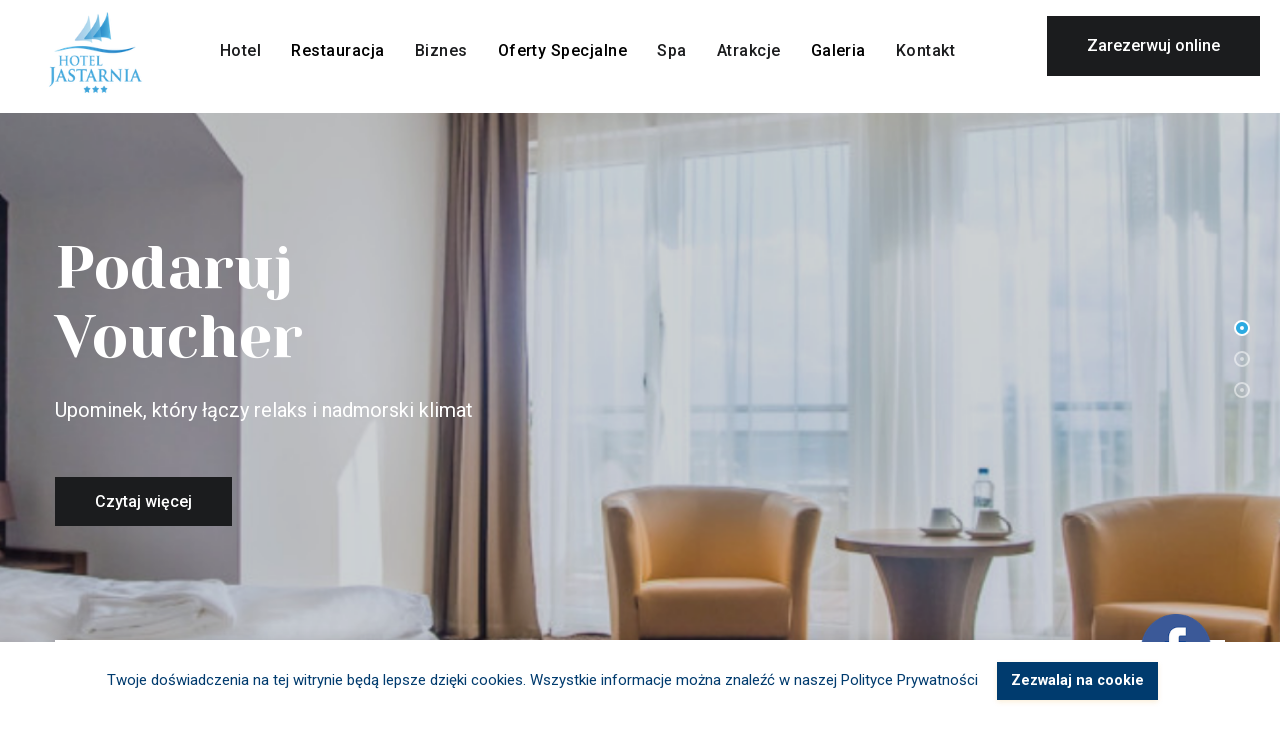

--- FILE ---
content_type: text/html; charset=UTF-8
request_url: https://hoteljastarnia.com.pl/
body_size: 11427
content:
<!DOCTYPE html>
<html lang="pl">

<head>
    <meta charset="utf-8">
    <title>Hotele na Półwyspie - Hotel Jastarnia</title>
    <meta name="description" content="Hotel Jastarnia*** usytuowany na Półwyspie Helskim. Niepowtarzalna atmosfera i oryginalna nowoczesna architektura.">
    <meta name="keywords" content="jastarnia hotel, hel hotel, hel noclegi, hotel nad morzem, hotel w jastarnia hotel, hotel   władysławowo, konferencje nad morzem, noclegi jastarnia hotel, jurata hotel">
    <meta name="author" content="petastudio.pl">
    <link href="https://hoteljastarnia.com.pl/assets/css/bootstrap.css" rel="stylesheet">
    <link href="https://hoteljastarnia.com.pl/assets/css/style.css" rel="stylesheet">
    <link href="https://hoteljastarnia.com.pl/assets/css/responsive.css" rel="stylesheet">
    <link href="https://hoteljastarnia.com.pl/assets/css/ps.css" rel="stylesheet">
    <link rel="stylesheet" href="https://hoteljastarnia.com.pl/assets/css/colorbox.css" />
    <link rel="stylesheet" href="https://hoteljastarnia.com.pl/assets/css/owl.carousel.min.css" />
    <meta http-equiv="X-UA-Compatible" content="IE=edge">
    <meta name="viewport" content="width=device-width, initial-scale=1.0, maximum-scale=1.0, user-scalable=0">
    <link rel="apple-touch-icon" sizes="57x57" href="https://hoteljastarnia.com.pl/favicon/apple-icon-57x57.png">
    <link rel="apple-touch-icon" sizes="60x60" href="https://hoteljastarnia.com.pl/favicon/apple-icon-60x60.png">
    <link rel="apple-touch-icon" sizes="72x72" href="https://hoteljastarnia.com.pl/favicon/apple-icon-72x72.png">
    <link rel="apple-touch-icon" sizes="76x76" href="https://hoteljastarnia.com.pl/favicon/apple-icon-76x76.png">
    <link rel="apple-touch-icon" sizes="114x114" href="https://hoteljastarnia.com.pl/favicon/apple-icon-114x114.png">
    <link rel="apple-touch-icon" sizes="120x120" href="https://hoteljastarnia.com.pl/favicon/apple-icon-120x120.png">
    <link rel="apple-touch-icon" sizes="144x144" href="https://hoteljastarnia.com.pl/favicon">
    <link rel="apple-touch-icon" sizes="152x152" href="https://hoteljastarnia.com.pl/favicon/apple-icon-152x152.png">
    <link rel="apple-touch-icon" sizes="180x180" href="https://hoteljastarnia.com.pl/favicon/apple-icon-180x180.png">
    <link rel="icon" type="image/png" sizes="192x192" href="https://hoteljastarnia.com.pl/favicon/android-icon-192x192.png">
    <link rel="icon" type="image/png" sizes="32x32" href="https://hoteljastarnia.com.pl/favicon/favicon-32x32.png">
    <link rel="icon" type="image/png" sizes="96x96" href="https://hoteljastarnia.com.pl/favicon/favicon-96x96.png">
    <link rel="icon" type="image/png" sizes="16x16" href="https://hoteljastarnia.com.pl/favicon/favicon-16x16.png">
    <link rel="manifest" href="https://hoteljastarnia.com.pl/favicon/manifest.json">
    <meta name="msapplication-TileColor" content="#ffffff">
    <meta name="msapplication-TileImage" content="https://hoteljastarnia.com.pl/favicon/ms-icon-144x144.png">
    <meta name="theme-color" content="#ffffff">
    <link href="//netdna.bootstrapcdn.com/font-awesome/4.1.0/css/font-awesome.min.css" rel="stylesheet">
    <!--[if lt IE 9]>
    <script src="https://cdnjs.cloudflare.com/ajax/libs/html5shiv/3.7.3/html5shiv.js"></script><![endif]-->
    <!--[if lt IE 9]><script src="https://hoteljastarnia.com.pl/assets/js/respond.js"></script><![endif]-->


    <!-- Meta Pixel Code -->
<script>
  !function(f,b,e,v,n,t,s)
  {if(f.fbq)return;n=f.fbq=function(){n.callMethod?
  n.callMethod.apply(n,arguments):n.queue.push(arguments)};
  if(!f._fbq)f._fbq=n;n.push=n;n.loaded=!0;n.version='2.0';
  n.queue=[];t=b.createElement(e);t.async=!0;
  t.src=v;s=b.getElementsByTagName(e)[0];
  s.parentNode.insertBefore(t,s)}(window, document,'script',
  'https://connect.facebook.net/en_US/fbevents.js');
  fbq('init', '2007692679562460');
  fbq('track', 'PageView');
</script>
<noscript><img height="1" width="1" style="display:none"
  src="https://www.facebook.com/tr?id=2007692679562460&ev=PageView&noscript=1"
/></noscript>
<!-- End Meta Pixel Code -->

    <!-- End Google Tag Manager -->
    <!-- Google Tag Manager (noscript) -->
    <noscript>
        <iframe src="https://www.googletagmanager.com/ns.html?id=GTM-KJ8G6JQ" height="0" width="0" style="display:none;visibility:hidden"></iframe>
    </noscript>
    <!-- End Google Tag Manager (noscript) -->
    <script async src="https://www.googletagmanager.com/gtag/js?id=G-5GHQJBPBZX"></script>
<script>
  window.dataLayer = window.dataLayer || [];
  function gtag(){dataLayer.push(arguments);}
  gtag('js', new Date());

  gtag('config', 'G-5GHQJBPBZX');
</script>
</head>
</head>

<body>
    <div class="page-wrapper">
    <div class="preloader">
    <div class="icon"></div>
</div>
<header class="main-header header-style-one">
    <div class="header-upper">
        <div class="inner-container clearfix">
            <div class="logo-box">
                <div class="logo"><a href="/" title="Hotel Jastarnia"><img src="https://hoteljastarnia.com.pl/assets/images/HJ_1.png"
                            alt="Hotel Jastarnia" title="Hotel Jastarnia"></a></div>
            </div>
            <div class="nav-outer clearfix">
                <div class="mobile-nav-toggler"><span class="icon flaticon-menu-2"></span><span class="txt">Menu</span>
                </div>

                <nav class="main-menu navbar-expand-md navbar-light">
                    <div class="collapse navbar-collapse show clearfix" id="navbarSupportedContent">
                        <ul class="navigation clearfix">
                            <li class="current dropdown py-1 py-xl-3"><a href="#">Hotel</a>
                                <ul>
                                    <li><a href="https://hoteljastarnia.com.pl/o-nas">O nas</a></li>
                                    <li><a href="https://hoteljastarnia.com.pl/pokoje">Pokoje</a></li>
                                    <li><a href="https://hoteljastarnia.com.pl/warunki-rezerwacji">Warunki rezerwacji</a></li>
                                    <!-- <li><a href="https://hoteljastarnia.com.pl/bezpieczny-hotel">Bezpieczny Hotel</a></li> -->
                                    <li><a href="https://hoteljastarnia.com.pl/zrob-prezent">Zrób prezent</a></li>
                                    <li><a href="https://hoteljastarnia.com.pl/opinie-gosci-o-hotelu-jastarnia">Opinie</a></li>
                                    <li><a href="/p/wirtualny-spacer">Wirtualny spacer</a></li>
                                    <li><a href="https://hoteljastarnia.com.pl/kamera">Kamera</a></li>
                        </ul>
                        </li>
                        <li class="py-1 py-xl-3"><a href="https://zatokasmakow.pl" target="_blank">Restauracja</a>
                        </li>
                        <li class="current dropdown py-1 py-xl-3"><a href="#">Biznes</a>
                            <ul>
                                <li><a href="https://hoteljastarnia.com.pl/sala-konferencyjna">Sala konferencyjna</a></li>
                                <li><a href="https://hoteljastarnia.com.pl/atrakcje-dla-grup">Atrakcje dla grup</a></li>
                            </ul>
                        </li>
                        <li class="py-1 py-xl-3"><a href="https://hoteljastarnia.com.pl/oferty-specjalne">Oferty specjalne</a></li>
                        <li class="current dropdown py-1 py-xl-3"><a href="#">Spa</a>
                            <ul>
                                <li><a href="https://hoteljastarnia.com.pl/strefa-spa">Strefa SPA</a></li>
                                <li><a href="https://hoteljastarnia.com.pl/zabiegi-i-masaze">Zabiegi i masaże</a></li>
                            </ul>
                        </li>
                        <li class="current dropdown py-1 py-xl-3"><a href="#">Atrakcje</a>
                            <ul>
                                <li><a href="https://hoteljastarnia.com.pl/dla-aktywnych">Dla aktywnych</a></li>
                                <li><a href="https://hoteljastarnia.com.pl/dla-dzieci">Dla dzieci</a></li>
                                <li><a href="https://hoteljastarnia.com.pl/rabaty-dla-gosci">Rabaty dla gości</a></li>
                            </ul>
                        </li>
                        <li class="py-1 py-xl-3"><a href="https://hoteljastarnia.com.pl/galeria">Galeria</a></li>
                        <li class="current dropdown py-1 py-xl-3"><a href="#">Kontakt</a>
                            <ul>
                                <li><a href="https://hoteljastarnia.com.pl/lokalizacja">Lokalizacja</a></li>
                                <li><a href="https://hoteljastarnia.com.pl/kontakt">Kontakt</a></li>
                            </ul>
                        </li>
                        </ul>
                    </div>
                </nav>
            </div>

            <div class="other-links clearfix py-3 py-md-2 py-xl-3">
                <div class="info">
                    <ul class="clearfix">
                    <li><a href="https://www.facebook.com/HotelJastarnia/" target="_blank"><img
                            src="https://www.hoteljastarnia.com.pl/assets/images/front/fblogo.png" style="height:20px"></a></li>
                    <li><a class="social-link pb-3 pb-md-0"
                        href="https://www.instagram.com/hoteljastarnia/" target="_blank"><img
                            src="https://hoteljastarnia.com.pl/assets/images/instagram2.png" style="height:20px"></a></li>
                        <li><a href="tel:+48518919170 "><span class="icon flaticon-smartphone-2"></span><span
                                    class="txt">+48 518 919 170 </span></a></li>
                    </ul>
                </div>
                <div class="link-box">
                    <a href="#" class="theme-btn btn-style-one" id="showProfitRoom"
                        onclick="Booking.Open(); return false;"><span class="btn-title">Zarezerwuj online</span></a>
                </div>
            </div>

        </div>
    </div>

    <div class="mobile-menu">
        <div class="close-btn"><span class="icon flaticon-targeting-cross"></span></div>
        <div class="menu-backdrop"></div>
        <div class="nav-logo"><a href="/"><img src="https://hoteljastarnia.com.pl/assets/images/HJ_1.png" alt="Hotel Jastarnia"
                    title="Hotel Jastarnia"></a></div>
        <nav class="menu-box">
            <div class="menu-outer"></div>
        </nav>
        <div class="nav-bottom">
            <div class="social-links">
                <ul class="clearfix">
                    <li><a href="https://www.facebook.com/HotelJastarnia/" target="_blank"><span
                                class="fab fa-facebook-f"></span></a></li>
                                <li><a href="https://www.instagram.com/hoteljastarnia/" target="_blank"><span
                                class="fab fa-instagram"></span></a></li>
                </ul>
            </div>
        </div>
    </div>

</header>    <section class="banner-section banner-one">
        <div class="banner-bottom-pattern"></div>

        <div class="banner-carousel owl-theme owl-carousel">
                        <div class="slide-item">
                <div class="image-layer"
                    style="background-image:url(upload/DZ_SLIDE/thumbs1/6add17833736c15d4bed772a142c3437.jpg  )">
                </div>
                <div class="auto-container">
                    <div class="content-box">
                        <div class="content">
                            <div class="inner">
                                <h1>Podaruj<br>voucher</h1>
                                <div class="text">
                                    Upominek, który łączy relaks i nadmorski klimat
                                    <br /><br /><br />
                                    <small><a href="https://hoteljastarnia.com.pl/zrob-prezent" class="front-show-more mt-5">Czytaj
                                            więcej</a></small>
                                </div>
                            </div>
                        </div>
                    </div>
                </div>
            </div>
                        <div class="slide-item">
                <div class="image-layer"
                    style="background-image:url(upload/DZ_SLIDE/thumbs1/97a4105ee5439d0d7c06812ba9ac46cc.jpg  )">
                </div>
                <div class="auto-container">
                    <div class="content-box">
                        <div class="content">
                            <div class="inner">
                                <h1>First<br>minute wakacje</h1>
                                <div class="text">
                                    Zaplanuj WAKACYJNY WYPOCZYNEK i skorzystaj z rabatu na pobyt w najlepszej lokalizacji w JASTARNI
                                    <br /><br /><br />
                                    <small><a href="https://hoteljastarnia.com.pl/oferta-specjalna/first-minute-wakacje-2026" class="front-show-more mt-5">Czytaj
                                            więcej</a></small>
                                </div>
                            </div>
                        </div>
                    </div>
                </div>
            </div>
                        <div class="slide-item">
                <div class="image-layer"
                    style="background-image:url(upload/DZ_SLIDE/thumbs1/ccd26c6e610b4e08db6549a082efc3ad.jpg  )">
                </div>
                <div class="auto-container">
                    <div class="content-box">
                        <div class="content">
                            <div class="inner">
                                <h1>Strefa SPA<br>dla dwojga</h1>
                                <div class="text">
                                    Dwa wyjątkowe godzinne seanse w klimatycznej strefie SPA na WYŁĄCZNOŚĆ
                                    <br /><br /><br />
                                    <small><a href="https://www.hoteljastarnia.com.pl/oferta-specjalna/strefa-spa-dla-dwojga" class="front-show-more mt-5">Czytaj
                                            więcej</a></small>
                                </div>
                            </div>
                        </div>
                    </div>
                </div>
            </div>
                    </div>
    </section>

    <section class="about-section">
        <div class="pattern-bottom"></div>
        <span class="dotted-pattern dotted-pattern-1"></span>
        <span class="tri-pattern tri-pattern-1"></span>
        <div class="auto-container">
            <div class="filters-section">
                <div class="form-box default-form filter-form wow fadeInUp" data-wow-delay="0ms"
                    data-wow-duration="1500ms">
                    <div class="be-panel"></div>
                </div>
            </div>
            <div class="row clearfix">
                <div class="text-column col-lg-6 col-md-12 col-sm-12">
                    <div class="inner">
                        <div class="sec-title">
                            <h2>HOTEL JASTARNIA***</h2>
                        </div>
                        <div class="text">
                            Prestiżowa lokalizacja na Półwyspie Helskim, <br />komfortowe i klimatyzowane pokoje,
                            kameralna strefa SPA, <br /> gabinet masażu oraz zabiegi na ciało. <br /><br />Przepyszna
                            kuchnia
                            regionalna odznaczona certyfikatem Dziedzictwo Kulinarne Pomorskie oraz Poland 100 Best
                            Restaurants.
                        </div>
                        <div class="link-box">
                            <a href="https://hoteljastarnia.com.pl/o-nas" class="theme-btn btn-style-one"><span
                                    class="btn-title">Poznaj nas lepiej</span></a>
                        </div>
                    </div>
                </div>
                <div class="image-column col-lg-6 col-md-12 col-sm-12">
                    <div class="inner wow fadeInLeft" data-wow-delay="0ms" data-wow-duration="1500ms">
                        
                    <img src="assets/img/frbX.png">
                </div>
            </div>
        </div>
</div>
</section>

<section class="facts-section">
    <span class="dotted-pattern dotted-pattern-3"></span>
    <div class="left-bottom-image"><img src="https://hoteljastarnia.com.pl/assets/images/resource/chair-umbrella.png" alt="" title="">
    </div>
    <div class="auto-container">
        <div class="row clearfix">
            <div class="title-column col-xl-7 col-lg-6 col-md-12 col-sm-12">
                <div class="inner">
                    <div class="sec-title">
                        <h2>HOTEL JASTARNIA***<br>w liczbach</h2>
                        <div class="lower-text">
                            HOTEL JASTARNIA*** jest nowoczesnym obiektem położonym w samym centrum urokliwego
                            kurortu, jakim jest Jastarnia. Sąsiaduje z mariną jachtową, plażą Zatoki Gdańskiej i
                            Morzem Bałtyckim.
                        </div>
                    </div>

                </div>
            </div>
            <div class="facts-column col-xl-5 col-lg-6 col-md-12 col-sm-12">
                <div class="inner">
                    <div class="facts">
                        <div class="fact-block">
                            <div class="fact-inner">
                                <div class="fact-count wow zoomInStable" data-wow-delay="0ms"
                                    data-wow-duration="2000ms">
                                    <div class="count-box">
                                        <img src="https://hoteljastarnia.com.pl/assets/images/about/port.png" class="about-iconh">
                                    </div>
                                </div>
                                <h4>Port</h4>
                                <div class="text">200 metrów</div>
                            </div>
                        </div>
                        <div class="fact-block">
                            <div class="fact-inner">
                                <div class="fact-count wow zoomInStable" data-wow-delay="0ms"
                                    data-wow-duration="2000ms">
                                    <div class="count-box">
                                        <img src="https://hoteljastarnia.com.pl/assets/images/about/sea.png" class="about-iconh">
                                    </div>
                                </div>
                                <h4>Morze</h4>
                                <div class="text">600 metrów</div>
                            </div>
                        </div>
                        <div class="fact-block">
                            <div class="fact-inner">
                                <div class="fact-count wow zoomInStable" data-wow-delay="0ms"
                                    data-wow-duration="2000ms">
                                    <div class="count-box">
                                        <img src="https://hoteljastarnia.com.pl/assets/images/about/center.png" class="about-iconh">
                                    </div>
                                </div>
                                <h4>Centrum</h4>
                                <div class="text">200 metrów</div>
                            </div>
                        </div>
                    </div>
                </div>
            </div>
        </div>

    </div>
</section>

<div class="dashed-separator">
    <div class="auto-container"><span></span></div>
</div>

<section class="rooms-section-one">
    <div class="outer-container">
        <div class="auto-container">
            <div class="sec-title centered">
                <h2>Oferty specjalne</h2>
                
                
                
                
                
            </div>
        </div>

        <div class="row clearfix">
                        <div class="column col-xl-3 col-lg-6 col-md-6 col-sm-12">
                <div class="room-block-one height-three wow fadeInUp" data-wow-delay="0ms" data-wow-duration="1500ms">
                    <div class="inner-box">
                                                <div class="image-box">
                            <div class="image-layer"
                                style="background-image: url(https://hoteljastarnia.com.pl/upload/DZ_PACKAGE/thumbs2/7d0736d72f4e79cc4c95b49c74e8fb66.jpg)">
                            </div>
                            <figure class="image">
                                <img src="https://hoteljastarnia.com.pl/upload/DZ_PACKAGE/thumbs2/7d0736d72f4e79cc4c95b49c74e8fb66.jpg"
                                    alt="" title="" />
                            </figure>
                        </div>
                                                <div class="cap-box">
                            <div class="cap-inner">
                                <div class="price">Od <span>już od 280 zł / os / doba</span></div>
                                <h5>POBYT WALENTYNKOWY 👩‍❤️‍👨</h5>
                            </div>
                        </div>
                        <div class="hover-box">
                            <div class="hover-inner">
                                
                                
                                
                                
                                
                                
                                
                                
                                
                                
                                

                                <div class="text">
                                    <p><strong>Niezapomniany weekend walentynkowy z uroczystą kolacją walentynkową 👩&zwj;❤️&zwj;👨</strong></p>
                                </div>
                                <div class="link-box">
                                    <a href="https://hoteljastarnia.com.pl/oferta-specjalna/pobyt-walentynkowy"
                                        class="theme-btn btn-style-one"><span class="btn-title">Szczegóły</span></a>
                                </div>
                            </div>
                        </div>
                    </div>
                </div>
            </div>
                        <div class="column col-xl-3 col-lg-6 col-md-6 col-sm-12">
                <div class="room-block-one height-three wow fadeInUp" data-wow-delay="0ms" data-wow-duration="1500ms">
                    <div class="inner-box">
                                                <div class="image-box">
                            <div class="image-layer"
                                style="background-image: url(https://hoteljastarnia.com.pl/upload/DZ_PACKAGE/thumbs2/138ddafef373a6782f302e8e9d6b52f7.jpg)">
                            </div>
                            <figure class="image">
                                <img src="https://hoteljastarnia.com.pl/upload/DZ_PACKAGE/thumbs2/138ddafef373a6782f302e8e9d6b52f7.jpg"
                                    alt="" title="" />
                            </figure>
                        </div>
                                                <div class="cap-box">
                            <div class="cap-inner">
                                <div class="price">Od <span>169 zł / os / doba</span></div>
                                <h5>KOLACJA WALENTYNKOWA PRZY ŚWIECACH 💞</h5>
                            </div>
                        </div>
                        <div class="hover-box">
                            <div class="hover-inner">
                                
                                
                                
                                
                                
                                
                                
                                
                                
                                
                                

                                <div class="text">
                                    <p>Dania przygotowane przez Szefa Kuchni rozbudzą zmysły i rozgrzeją Wasze serca <img alt="👩‍❤️‍👨" referrerpolicy="origin-when-cross-origin" src="https://static.xx.fbcdn.net/images/emoji.php/v9/taa/2/16/1f469_200d_2764_200d_1f468.png" style="height:16px; width:16px" />&nbsp;&nbsp;<img alt="💞" referrerpolicy="origin-when-cross-origin" src="https://static.xx.fbcdn.net/images/emoji.php/v9/t37/2/16/1f49e.png" style="height:16px; width:16px" /></p>
                                </div>
                                <div class="link-box">
                                    <a href="https://hoteljastarnia.com.pl/oferta-specjalna/kolacja-walentynkowa-przy-swiecach"
                                        class="theme-btn btn-style-one"><span class="btn-title">Szczegóły</span></a>
                                </div>
                            </div>
                        </div>
                    </div>
                </div>
            </div>
                        <div class="column col-xl-3 col-lg-6 col-md-6 col-sm-12">
                <div class="room-block-one height-three wow fadeInUp" data-wow-delay="0ms" data-wow-duration="1500ms">
                    <div class="inner-box">
                                                <div class="image-box">
                            <div class="image-layer"
                                style="background-image: url(https://hoteljastarnia.com.pl/upload/DZ_PACKAGE/thumbs2/ac18ff7a17d8d08adb4d1b62351a675b.jpg)">
                            </div>
                            <figure class="image">
                                <img src="https://hoteljastarnia.com.pl/upload/DZ_PACKAGE/thumbs2/ac18ff7a17d8d08adb4d1b62351a675b.jpg"
                                    alt="" title="" />
                            </figure>
                        </div>
                                                <div class="cap-box">
                            <div class="cap-inner">
                                <div class="price">Od <span>249,5  zł / os / doba</span></div>
                                <h5>FIRST MINUTE WAKACJE 2026</h5>
                            </div>
                        </div>
                        <div class="hover-box">
                            <div class="hover-inner">
                                
                                
                                
                                
                                
                                
                                
                                
                                
                                
                                

                                <div class="text">
                                    <p><strong>Promocja trwa tylko do 31.01.2026</strong>&nbsp;i dotyczy tylko rezerwacji gwarantowanych</p>
                                </div>
                                <div class="link-box">
                                    <a href="https://hoteljastarnia.com.pl/oferta-specjalna/first-minute-wakacje-2026"
                                        class="theme-btn btn-style-one"><span class="btn-title">Szczegóły</span></a>
                                </div>
                            </div>
                        </div>
                    </div>
                </div>
            </div>
                        <div class="column col-xl-3 col-lg-6 col-md-6 col-sm-12">
                <div class="room-block-one height-three wow fadeInUp" data-wow-delay="0ms" data-wow-duration="1500ms">
                    <div class="inner-box">
                                                <div class="image-box">
                            <div class="image-layer"
                                style="background-image: url(https://hoteljastarnia.com.pl/upload/DZ_PACKAGE/thumbs2/a14ee7ea5f6174f8263f6c900952cae1.jpg)">
                            </div>
                            <figure class="image">
                                <img src="https://hoteljastarnia.com.pl/upload/DZ_PACKAGE/thumbs2/a14ee7ea5f6174f8263f6c900952cae1.jpg"
                                    alt="" title="" />
                            </figure>
                        </div>
                                                <div class="cap-box">
                            <div class="cap-inner">
                                <div class="price">Od <span>249,50 zł / os / doba</span></div>
                                <h5>ODPRĘŻAJĄCY POBYT Z OBIADOKOLACJĄ</h5>
                            </div>
                        </div>
                        <div class="hover-box">
                            <div class="hover-inner">
                                
                                
                                
                                
                                
                                
                                
                                
                                
                                
                                

                                <div class="text">
                                    <p>Idealna lokalizacja, kuchnia regionalna, SPA to idealne warunki na wypoczynek między morzem a zatoką</p>
                                </div>
                                <div class="link-box">
                                    <a href="https://hoteljastarnia.com.pl/oferta-specjalna/odprezajacy-pobyt-z-obiadokolacja-2"
                                        class="theme-btn btn-style-one"><span class="btn-title">Szczegóły</span></a>
                                </div>
                            </div>
                        </div>
                    </div>
                </div>
            </div>
                        <div class="column col-xl-3 col-lg-6 col-md-6 col-sm-12">
                <div class="room-block-one height-three wow fadeInUp" data-wow-delay="0ms" data-wow-duration="1500ms">
                    <div class="inner-box">
                                                <div class="image-box">
                            <div class="image-layer"
                                style="background-image: url(https://hoteljastarnia.com.pl/upload/DZ_PACKAGE/thumbs2/3cccee166bb068e35dfc47d67b7684a0.jpg)">
                            </div>
                            <figure class="image">
                                <img src="https://hoteljastarnia.com.pl/upload/DZ_PACKAGE/thumbs2/3cccee166bb068e35dfc47d67b7684a0.jpg"
                                    alt="" title="" />
                            </figure>
                        </div>
                                                <div class="cap-box">
                            <div class="cap-inner">
                                <div class="price">Od <span>już od 163  zł / os / doba</span></div>
                                <h5>TANIEJ W TYGODNIU</h5>
                            </div>
                        </div>
                        <div class="hover-box">
                            <div class="hover-inner">
                                
                                
                                
                                
                                
                                
                                
                                
                                
                                
                                

                                <div class="text">
                                    <p>Wyjątkowy pobyt na P&oacute;łwyspie Helskim w tygodniu! Kliknij i zarezerwuj pobyt między morzem a zatoką z rabatem</p>
                                </div>
                                <div class="link-box">
                                    <a href="https://hoteljastarnia.com.pl/oferta-specjalna/taniej-w-tygodniu"
                                        class="theme-btn btn-style-one"><span class="btn-title">Szczegóły</span></a>
                                </div>
                            </div>
                        </div>
                    </div>
                </div>
            </div>
                        <div class="column col-xl-3 col-lg-6 col-md-6 col-sm-12">
                <div class="room-block-one height-three wow fadeInUp" data-wow-delay="0ms" data-wow-duration="1500ms">
                    <div class="inner-box">
                                                <div class="image-box">
                            <div class="image-layer"
                                style="background-image: url(https://hoteljastarnia.com.pl/upload/DZ_PACKAGE/thumbs2/07a2ae47cdb33594501d24a4d6fc7d59.jpg)">
                            </div>
                            <figure class="image">
                                <img src="https://hoteljastarnia.com.pl/upload/DZ_PACKAGE/thumbs2/07a2ae47cdb33594501d24a4d6fc7d59.jpg"
                                    alt="" title="" />
                            </figure>
                        </div>
                                                <div class="cap-box">
                            <div class="cap-inner">
                                <div class="price">Od <span>153 zł / os / doba</span></div>
                                <h5>OFERTA BEZZWROTNA - 10%</h5>
                            </div>
                        </div>
                        <div class="hover-box">
                            <div class="hover-inner">
                                
                                
                                
                                
                                
                                
                                
                                
                                
                                
                                

                                <div class="text">
                                    <p>Idealna oferta cenowa dla Gości pewnych swoich plan&oacute;w. <strong>Pobyt w komfortowym pokoju ze śniadaniem z rabatem 10%</strong></p>
                                </div>
                                <div class="link-box">
                                    <a href="https://hoteljastarnia.com.pl/oferta-specjalna/oferta-bezzwrotna-10"
                                        class="theme-btn btn-style-one"><span class="btn-title">Szczegóły</span></a>
                                </div>
                            </div>
                        </div>
                    </div>
                </div>
            </div>
                        <div class="column col-xl-3 col-lg-6 col-md-6 col-sm-12">
                <div class="room-block-one height-three wow fadeInUp" data-wow-delay="0ms" data-wow-duration="1500ms">
                    <div class="inner-box">
                                                <div class="image-box">
                            <div class="image-layer"
                                style="background-image: url(https://hoteljastarnia.com.pl/upload/DZ_PACKAGE/thumbs2/bb3bed8e632251099d74e71ccd5abfaa.jpg)">
                            </div>
                            <figure class="image">
                                <img src="https://hoteljastarnia.com.pl/upload/DZ_PACKAGE/thumbs2/bb3bed8e632251099d74e71ccd5abfaa.jpg"
                                    alt="" title="" />
                            </figure>
                        </div>
                                                <div class="cap-box">
                            <div class="cap-inner">
                                <div class="price">Od <span>230 zł / os / doba</span></div>
                                <h5>STREFA SPA DLA DWOJGA</h5>
                            </div>
                        </div>
                        <div class="hover-box">
                            <div class="hover-inner">
                                
                                
                                
                                
                                
                                
                                
                                
                                
                                
                                

                                <div class="text">
                                    <p>Romantyczny pobyt dla DWOJGA w pięknej Jastarni. Dwa wyjątkowe godzinne seanse w klimatycznej strefie SPA na WYŁĄCZNOŚĆ</p>
                                </div>
                                <div class="link-box">
                                    <a href="https://hoteljastarnia.com.pl/oferta-specjalna/strefa-spa-dla-dwojga"
                                        class="theme-btn btn-style-one"><span class="btn-title">Szczegóły</span></a>
                                </div>
                            </div>
                        </div>
                    </div>
                </div>
            </div>
                        <div class="column col-xl-3 col-lg-6 col-md-6 col-sm-12">
                <div class="room-block-one height-three wow fadeInUp" data-wow-delay="0ms" data-wow-duration="1500ms">
                    <div class="inner-box">
                                                <div class="image-box">
                            <div class="image-layer"
                                style="background-image: url(https://hoteljastarnia.com.pl/upload/DZ_PACKAGE/thumbs2/11b6981d4e33c5720b527f117d9d8e4e.jpg)">
                            </div>
                            <figure class="image">
                                <img src="https://hoteljastarnia.com.pl/upload/DZ_PACKAGE/thumbs2/11b6981d4e33c5720b527f117d9d8e4e.jpg"
                                    alt="" title="" />
                            </figure>
                        </div>
                                                <div class="cap-box">
                            <div class="cap-inner">
                                <div class="price">Od <span>272 zł / os / doba</span></div>
                                <h5>MAGIA DOTYKU NAD MORZEM</h5>
                            </div>
                        </div>
                        <div class="hover-box">
                            <div class="hover-inner">
                                
                                
                                
                                
                                
                                
                                
                                
                                
                                
                                

                                <div class="text">
                                    <p>Każdego dnia, w promieniach słońca, morze i plaża mienią się pięknymi kolorami. Zapraszamy na 3 dniowy pobyt z dostępem do SPA i MASAŻAMI w super cenie!</p>
                                </div>
                                <div class="link-box">
                                    <a href="https://hoteljastarnia.com.pl/oferta-specjalna/magia-dotyku-nad-morzem"
                                        class="theme-btn btn-style-one"><span class="btn-title">Szczegóły</span></a>
                                </div>
                            </div>
                        </div>
                    </div>
                </div>
            </div>
                        <div class="column col-xl-3 col-lg-6 col-md-6 col-sm-12">
                <div class="room-block-one height-three wow fadeInUp" data-wow-delay="0ms" data-wow-duration="1500ms">
                    <div class="inner-box">
                                                <div class="image-box">
                            <div class="image-layer"
                                style="background-image: url(https://hoteljastarnia.com.pl/upload/DZ_PACKAGE/thumbs2/b345e5ba8f5a0b5c58b352f8f027f40f.jpg)">
                            </div>
                            <figure class="image">
                                <img src="https://hoteljastarnia.com.pl/upload/DZ_PACKAGE/thumbs2/b345e5ba8f5a0b5c58b352f8f027f40f.jpg"
                                    alt="" title="" />
                            </figure>
                        </div>
                                                <div class="cap-box">
                            <div class="cap-inner">
                                <div class="price">Od <span>już od 148 zł / os / doba</span></div>
                                <h5>5 nocy w cenie 4</h5>
                            </div>
                        </div>
                        <div class="hover-box">
                            <div class="hover-inner">
                                
                                
                                
                                
                                
                                
                                
                                
                                
                                
                                

                                <div class="text">
                                    <p>Zarezerwuj pobyt między, a zapłacisz tylko za 4 noce &ndash; piąta jest gratis!</p>
                                </div>
                                <div class="link-box">
                                    <a href="https://hoteljastarnia.com.pl/oferta-specjalna/5-nocy-w-cenie-4"
                                        class="theme-btn btn-style-one"><span class="btn-title">Szczegóły</span></a>
                                </div>
                            </div>
                        </div>
                    </div>
                </div>
            </div>
                        <div class="column col-xl-3 col-lg-6 col-md-6 col-sm-12">
                <div class="room-block-one height-three wow fadeInUp" data-wow-delay="0ms" data-wow-duration="1500ms">
                    <div class="inner-box">
                                                <div class="image-box">
                            <div class="image-layer"
                                style="background-image: url(https://hoteljastarnia.com.pl/upload/DZ_PACKAGE/thumbs2/3166052bd59f710828683b5f9c690025.jpg)">
                            </div>
                            <figure class="image">
                                <img src="https://hoteljastarnia.com.pl/upload/DZ_PACKAGE/thumbs2/3166052bd59f710828683b5f9c690025.jpg"
                                    alt="" title="" />
                            </figure>
                        </div>
                                                <div class="cap-box">
                            <div class="cap-inner">
                                <div class="price">Od <span>260 zł / 2 os</span></div>
                                <h5>VOUCHER dwudaniowa kolacja z kieliszkiem wina</h5>
                            </div>
                        </div>
                        <div class="hover-box">
                            <div class="hover-inner">
                                
                                
                                
                                
                                
                                
                                
                                
                                
                                
                                

                                <div class="text">
                                    <p>Dwudaniowa kolacja z kieliszkiem wina w Restauracji Zatoka Smak&oacute;w&nbsp;</p>
                                </div>
                                <div class="link-box">
                                    <a href="https://hoteljastarnia.com.pl/oferta-specjalna/voucher-dwudaniowa-kolacja-z-kieliszkiem-wina"
                                        class="theme-btn btn-style-one"><span class="btn-title">Szczegóły</span></a>
                                </div>
                            </div>
                        </div>
                    </div>
                </div>
            </div>
                    </div>
    </div>
</section>

<section class="offers-section-one">
    <div class="auto-container">

        <div class="upper-box clearfix">
            <div class="sec-title">
                <h2>Oferta <br>HOTELU JASTARNIA***</h2>
                
                
                
                
                
            </div>
            
            
            
            
        </div>

        <div class="row clearfix">
            <div class="offers-column col-lg-6 col-md-12 col-sm-12">
                <div class="inner">


                    <div class="offer-block">
                        <div class="offer-inner pl-0">
                            
                            
                            
                            
                            
                            
                            
                            
                            <h4>Między morzem a zatoką</h4>
                            <div class="text pw-100">
                                Dogodna lokalizacja w centrum Jastarni w sercu Półwyspu Helskiego, możliwość korzystania
                                ze sportów wodnych.
                            </div>
                            <a href="https://hoteljastarnia.com.pl/sala-konferencyjna" class="over-link"></a>
                        </div>
                    </div>

                    <div class="offer-block">
                        <div class="offer-inner pl-0">
                            
                            
                            
                            
                            
                            
                            
                            
                            <h4>SPA i gabinet masażu</h4>
                            <div class="text pw-100">
                                Chwile relaksu i wypoczynku w nadmorskim SPA. Morze sprzyja relaksowi oraz dbałości
                                o zdrowie i urodę.
                                Nasze SPA to idealne miejsce na odprężenie i poprawę samopoczucia. Znakomicie
                                łagodzi napięcia
                                mięśniowe i dolegliwości bólowe.
                            </div>
                            <a href="https://hoteljastarnia.com.pl/strefa-spa" class="over-link"></a>
                        </div>
                    </div>
                    <div class="offer-block">
                        <div class="offer-inner pl-0">
                            
                            
                            
                            
                            
                            
                            
                            
                            <h4>Restauracja</h4>
                            <div class="text pw-100">Jest idealnym miejscem do miłego spędzenia czasu oraz
                                zasmakowania
                                wspaniałych potraw kuchni polskiej i regionalnej oraz kuchni świata.
                            </div>
                            <a href="https://zatokasmakow.pl" class="over-link" target="_blank"></a>
                        </div>
                    </div>
                    <div class="offer-block">
                        <div class="offer-inner pl-0">
                            
                            
                            
                            
                            
                            
                            
                            
                            <h4>Sala konferencyjna</h4>
                            <div class="text pw-100">Szukasz idealnego miejsca na organizację konferencji,
                                szkolenia,
                                imprezy integracyjnej czy też sympozjum? Serdecznie zapraszamy do zapoznania się
                                z naszą ofertą.
                            </div>
                            <a href="https://hoteljastarnia.com.pl/sala-konferencyjna" class="over-link"></a>
                        </div>
                    </div>

                </div>
            </div>
            <div class="images-column col-lg-6 col-md-12 col-sm-12">
                <div class="inner">
                    <span class="dotted-pattern dotted-pattern-4"></span>
                    <div class="images">
                        <div class="image wow fadeInUp" data-wow-delay="0ms" data-wow-duration="1500ms"><img
                                src="https://hoteljastarnia.com.pl/assets/images/front/1.jpg" alt="" title="">
                        </div>
                        <div class="image wow fadeInRight" data-wow-delay="0ms" data-wow-duration="1500ms"><img
                                src="https://hoteljastarnia.com.pl/assets/images/front/3new.jpg" alt="" title="">
                        </div>
                        <div class="image wow fadeInRight" data-wow-delay="0ms" data-wow-duration="1500ms"><img
                                src="https://hoteljastarnia.com.pl/assets/images/front/5.jpg" alt="" title="">
                        </div>
                    </div>
                </div>
            </div>
        </div>

    </div>
</section>

<section class="featured-section">
    <div class="pattern-top"></div>
    <span class="dotted-pattern dotted-pattern-3"></span>
    <span class="tri-pattern tri-pattern-3"></span>
    <div class="auto-container">
        <div class="featured-block">
            <div class="row clearfix">
                <div class="text-column col-lg-6 col-md-12 col-sm-12">
                    <div class="inner wow fadeInRight" data-wow-delay="0ms" data-wow-duration="1500ms">
                        <h3>Pokoje Lux <br>i Pokoje Studio</h3>
                        <div class="text">
                            Nowoczesne wyposażenie pokoi połączone z miłą obsługą, przepiękną okolicą i
                            niezwykłym klimatem Jastarni sprawią, iż każdy z gości przeżyje u nas niezapomniane
                            chwile.
                            <br /><br />
                            Pokoje Studio składają się z pokoju dziennego, sypialni i łazienki. Pokoje
                            usytuowane są w części budynku hotelu z widokiem na Zatokę Gdańską.
                        </div>
                        
                        
                        
                    </div>
                </div>
                <div class="image-column col-lg-6 col-md-12 col-sm-12">
                    <div class="inner wow fadeInLeft" data-wow-delay="0ms" data-wow-duration="1500ms">
                        <div class="image-box">
                            <figure class="image"><a href="#"><img src="https://hoteljastarnia.com.pl/assets/images/front/lux.jpg"
                                        alt="" title=""></a></figure>
                        </div>
                    </div>
                </div>
            </div>
        </div>
        <div class="featured-block alternate">
            <div class="row clearfix">
                <div class="text-column col-lg-6 col-md-12 col-sm-12">
                    <div class="inner wow fadeInLeft" data-wow-delay="0ms" data-wow-duration="1500ms">
                        <h3>Pokoje Deluxe<br />i Apartament Prezydencki</h3>
                        <div class="text">
                            Pokojach o podwyższonym standardzie typu Deluxe, z których każdy ma inną aranżację
                            wnętrz i nazwę.
                            <br /><br />
                            Apartament Prezydencki jest perłą naszego HOTELU JASTARNIA***. Z dumą możemy
                            powiedzieć, że jest to najpiękniejszy apartament w Jastarni.
                        </div>
                        
                        
                        
                    </div>
                </div>
                <div class="image-column col-lg-6 col-md-12 col-sm-12">
                    <div class="inner wow fadeInRight" data-wow-delay="0ms" data-wow-duration="1500ms">
                        <div class="image-box">
                            <figure class="image"><a href="#"><img src="https://hoteljastarnia.com.pl/assets/images/front/deluxe.jpg"
                                        alt="" title=""></a>
                            </figure>
                        </div>
                    </div>
                </div>
            </div>
        </div>
    </div>
</section>

<section class="video-section">
    <div class="image-layer" style="background-image: url(https://hoteljastarnia.com.pl/assets/images/videofront.jpg);"></div>
    <div class="auto-container">
        <div class="content-box wow zoomIn" data-wow-delay="0ms" data-wow-duration="2000ms">
            <h1>HOTEL JASTARNIA***<br /> okiem kamery</h1>
            <div class="play-link"><a href="https://www.youtube.com/embed/VBDcGObS35k" class="lightbox-image"><span
                        class="icon flaticon-play-button-3"></span></a></div>
        </div>
    </div>
</section>

<section class="testimonials-section">
    <span class="dotted-pattern dotted-pattern-3"></span>
    <span class="tri-pattern tri-pattern-2"></span>
    <div class="auto-container">
        <div class="sec-title centered">
            <h2>HOTEL JASTARNIA***<br />
                w oczach Gości</h2>
            
            
            
            
        </div>

        <div class="carousel-box">
            <div class="testimonial-carousel owl-theme owl-carousel">
                                <div class="testimonial-block">
                    <div class="inner">
                        <div class="content-box">
                            <div class="content">
                                <div class="quote-icon"><span class="flaticon-quote-1"></span></div>
                                <div class="text"><p>&nbsp;Czysty, miłych i z nowoczesnym wyposażeniem. Bardzo polecam</p></div>
                            </div>
                        </div>
                        <div class="info">
                            <div class="name">Jerzy Otocki</div>
                        </div>
                    </div>
                </div>
                                <div class="testimonial-block">
                    <div class="inner">
                        <div class="content-box">
                            <div class="content">
                                <div class="quote-icon"><span class="flaticon-quote-1"></span></div>
                                <div class="text"><p>Polecam wszystkim koniecznie odwiedźcie !!!!!!!</p></div>
                            </div>
                        </div>
                        <div class="info">
                            <div class="name">Krzysztof Brdak</div>
                        </div>
                    </div>
                </div>
                                <div class="testimonial-block">
                    <div class="inner">
                        <div class="content-box">
                            <div class="content">
                                <div class="quote-icon"><span class="flaticon-quote-1"></span></div>
                                <div class="text"><p>Bardzo dobra kuchnia i wspaniała obsługa w hotelu i restauracji. Polecam wszystkim koniecznie odwiedźcie !!!!!!!</p></div>
                            </div>
                        </div>
                        <div class="info">
                            <div class="name">Krzysztof Brdak</div>
                        </div>
                    </div>
                </div>
                                <div class="testimonial-block">
                    <div class="inner">
                        <div class="content-box">
                            <div class="content">
                                <div class="quote-icon"><span class="flaticon-quote-1"></span></div>
                                <div class="text"><p>Bardzo przyjemny pok&oacute;j z widokiem na port. Pyszne jedzenie, zar&oacute;wno śniadanie jak i menu w restauracji. Przyjemne spa. Lod&oacute;wka w pokoju. Dobra klimatyzacja.</p></div>
                            </div>
                        </div>
                        <div class="info">
                            <div class="name">Marta</div>
                        </div>
                    </div>
                </div>
                                <div class="testimonial-block">
                    <div class="inner">
                        <div class="content-box">
                            <div class="content">
                                <div class="quote-icon"><span class="flaticon-quote-1"></span></div>
                                <div class="text"><p>Przestronne, czyste łazienki i pokoje z lod&oacute;wką, woda do picia, zestaw kawowy i spory balkon. Bardzo smaczne śniadania, bardzo miła i pomocna obsługa i recepcji i restauracji. Przy spokojnej uliczce, niedaleko do plaży, świetna baza wypadowa na rowery po p&oacute;łwyspie. Mam nadzieję że tu wr&oacute;cę jeszcze.</p></div>
                            </div>
                        </div>
                        <div class="info">
                            <div class="name">Monika Joniak</div>
                        </div>
                    </div>
                </div>
                                <div class="testimonial-block">
                    <div class="inner">
                        <div class="content-box">
                            <div class="content">
                                <div class="quote-icon"><span class="flaticon-quote-1"></span></div>
                                <div class="text"><p>Duży parking hotelowy, świetna kuchnia, bardzo dobra lokalizacja (wszędzie blisko ale na spokojnej ulicy). Z pewnością wr&oacute;cimy do tego hotelu :)</p></div>
                            </div>
                        </div>
                        <div class="info">
                            <div class="name">Monika Olejnik</div>
                        </div>
                    </div>
                </div>
                            </div>
        </div>

    </div>
</section>

<section class="news-section">
    <div class="pattern-top"></div>
    <div class="auto-container">
        <div class="upper-box clearfix">
            <div class="sec-title">
                <h2>Blog <br>HOTELU JASTARNIA***</h2>
                
                
                
                
            </div>
            <div class="link-box">
                <a href="https://hoteljastarnia.com.pl/blog" class="theme-btn btn-style-one"><span class="btn-title">Pokaż
                        wszysto</span></a>
            </div>
        </div>
        <div class="row clearfix">

                        <div class="news-block col-lg-4 col-md-6 col-sm-12">
                <div class="inner-box wow fadeInUp" data-wow-delay="0ms" data-wow-duration="1500ms">
                                        <div class="image-box">
                        <figure class="image">
                            <a href="https://hoteljastarnia.com.pl/blog/zaplanuj-lato-wczesniej-i-zyskaj-wiecej">
                                <img src="https://hoteljastarnia.com.pl/upload/DZ_BLOG/6e3f424d583d7bbf6ad743700ecf5887.jpg" alt="Zaplanuj lato wcześniej i zyskaj więcej 🐚"
                                    title="Zaplanuj lato wcześniej i zyskaj więcej 🐚">
                            </a>
                        </figure>
                    </div>
                                        <div class="post-meta">
                        <span>2026-01-08</span>
                    </div>
                    <h4><a href="https://hoteljastarnia.com.pl/blog/zaplanuj-lato-wczesniej-i-zyskaj-wiecej">Zaplanuj lato wcześniej i zyskaj więcej 🐚</a>
                    </h4>
                    <div class="link-box">
                        <a href="https://hoteljastarnia.com.pl/blog/zaplanuj-lato-wczesniej-i-zyskaj-wiecej"><span
                                class="icon flaticon-arrows-10"></span>Czytaj więcej</a>
                    </div>
                </div>
            </div>
                        <div class="news-block col-lg-4 col-md-6 col-sm-12">
                <div class="inner-box wow fadeInUp" data-wow-delay="0ms" data-wow-duration="1500ms">
                                        <div class="image-box">
                        <figure class="image">
                            <a href="https://hoteljastarnia.com.pl/blog/ferie-zimowe-w-jastarni-marzenie">
                                <img src="https://hoteljastarnia.com.pl/upload/DZ_BLOG/560848fd52b838aa8fd1913758b7c309.jpg" alt="Ferie zimowe w Jastarni - marzenie ☃️⛷️❄️"
                                    title="Ferie zimowe w Jastarni - marzenie ☃️⛷️❄️">
                            </a>
                        </figure>
                    </div>
                                        <div class="post-meta">
                        <span>2026-01-04</span>
                    </div>
                    <h4><a href="https://hoteljastarnia.com.pl/blog/ferie-zimowe-w-jastarni-marzenie">Ferie zimowe w Jastarni - marzenie ☃️⛷️❄️</a>
                    </h4>
                    <div class="link-box">
                        <a href="https://hoteljastarnia.com.pl/blog/ferie-zimowe-w-jastarni-marzenie"><span
                                class="icon flaticon-arrows-10"></span>Czytaj więcej</a>
                    </div>
                </div>
            </div>
                        <div class="news-block col-lg-4 col-md-6 col-sm-12">
                <div class="inner-box wow fadeInUp" data-wow-delay="0ms" data-wow-duration="1500ms">
                                        <div class="image-box">
                        <figure class="image">
                            <a href="https://hoteljastarnia.com.pl/blog/wesolych-swiat-1">
                                <img src="https://hoteljastarnia.com.pl/upload/DZ_BLOG/97e72715f2c4230c8475cec10f68f450.jpg" alt="Wesołych Świąt 🎄🎅"
                                    title="Wesołych Świąt 🎄🎅">
                            </a>
                        </figure>
                    </div>
                                        <div class="post-meta">
                        <span>2025-12-24</span>
                    </div>
                    <h4><a href="https://hoteljastarnia.com.pl/blog/wesolych-swiat-1">Wesołych Świąt 🎄🎅</a>
                    </h4>
                    <div class="link-box">
                        <a href="https://hoteljastarnia.com.pl/blog/wesolych-swiat-1"><span
                                class="icon flaticon-arrows-10"></span>Czytaj więcej</a>
                    </div>
                </div>
            </div>
            
        </div>
    </div>
</section>
<div class="wrap__call">
    <div class='icon social fb'>
        <a href="https://www.facebook.com/HotelJastarnia/" target="_blank"><img
                src="https://hoteljastarnia.com.pl/assets/images/front/fblogo.png" class="img-fluid"></a>
    </div>
</div>

<footer class="main-footer">
    <div class="top-pattern-layer-dark"></div>
    <div class="widgets-section pb-1 pb-md-0">
        <div class="auto-container">
            <div class="row clearfix">
                <div class="column col-xl-3 col-lg-12 col-md-12 col-sm-12">
                    <div class="footer-widget about-widget">
                        <div class="logo">
                            <a href="/"><img src="https://hoteljastarnia.com.pl/assets/images/logo_hotel.png" alt=""></a>
                        </div>
                    </div>
                </div>
                <div class="column col-xl-5 col-lg-8 col-md-12 col-sm-12">
                    <div class="footer-widget links-widget">
                        <div class="widget-content">
                            <div class="row clearfix">
                                <div class="col-lg-6 col-md-6 col-sm-12">
                                    
                                    
                                    
                                    <ul class="links">
                                        <li><a href="https://hoteljastarnia.com.pl/oferty-specjalne">Oferty specjalne</a></li>
                                        <li><a href="https://hoteljastarnia.com.pl/galeria">Galeria</a></li>
                                        <li><a href="https://hoteljastarnia.com.pl/blog">Blog</a></li>
                                        <li><a href="https://hoteljastarnia.com.pl/rabaty-dla-gosci">Rabaty dla Gości</a></li>
                                        <li><a href="https://hoteljastarnia.com.pl/regulamin">Regulamin Hotelu</a></li>
                                        <li><a href="/p/polityka-ochrony-maloletnich">Polityka Ochrony Małoletnich</a></li>
                                        <li><a href="https://hoteljastarnia.com.pl/regulamin-spa">Regulamin SPA</a></li>
                                        <li><a href="https://hoteljastarnia.com.pl/regulamin-kacika-zabaw">Regulamin Kącika Zabaw</a></li>
                                    </ul>
                                </div>
                                <div class="col-lg-6 col-md-6 col-sm-12">
                                    
                                    
                                    
                                    <ul class="links">
                                        <li><a href="https://hoteljastarnia.com.pl/regulamin-przyjmowania-zwierzat-w-hotelu-jastarnia">Regulamin przyjmowania zwierząt</a>
                                        </li>
                                        <!-- <li><a href="https://hoteljastarnia.com.pl/bezpieczny-hotel">Bezpieczny Hotel</a></li> -->
                                        <li><a href="https://hoteljastarnia.com.pl/kontakt">Kontakt</a></li>
                                        <li><a href="https://hoteljastarnia.com.pl/polityka-prywatnosci">Polityka prywatności</a></li>
                                        <li><a
                                                href="/p/informacja-o-danych-osobowych-dla-gosci-hotelu-jastarnia">Rodo</a>
                                        </li>
                                        <li><a href="https://hoteljastarnia.com.pl/skasuj-email">Rezygnacja z subskrypcji email</a></li>
                                    </ul>
                                </div>

                            </div>
                        </div>
                    </div>
                </div>

                <div class="column col-xl-4 col-lg-4 col-md-12 col-sm-12">
                    <div class="footer-widget newsletter-widget">
                        <div class="widget-title">
                            <h4>Newsletter</h4>
                        </div>
                        <div class="text">Zapraszamy do zapisania się do newslettera. Będziemy informować Państwa o
                            naszych najlepszych ofertach
                        </div>
                        <div class="newsletter-form">
                            <form method="post" action="https://hoteljastarnia.com.pl/dodaj-email">
                                <input type="hidden" name="_token" value="mjMjjKg8wFgvFwiPRtGKz3PHA32jk9ZQzaV600Qx">                                <div class="form-group clearfix register-mailing">
                                    <input type="email" name="email" value="" placeholder="Email" required>
                                    <br />
                                    <input type="checkbox" value="1" name="regulamin"
                                        class="check_wyposazenie2 isSelected2">
                                    Rejestrując się w newsleterze:<br />
                                    - Akceptuje postanowienia <a href="/p/informacja-o-danych-osobowych-dla-gosci-hotelu-jastarnia" target="_blank">RODO</a>,
                                    akceptuje <a href="https://hoteljastarnia.com.pl/polityka-prywatnosci" target="_blank">politykę 
                                         plików COOKIES</a>,
                                    wyrażam zgodę na przetwarzanie moich danych osobowych </a><br />
                                    - Wyrażam zgodę na otrzymywanie od PPU METLPOL, HOTEL JASTARNIA*** z siedzibą w
                                    Rumi,
                                    ul. Włókiennicza 54 lub partnerów handlowych drogą elektroniczną ofert, informacji
                                    handlowych, materiałów reklamowych (w tym newsletterów).
                                </div>
                                <div class="form-group clearfix">
                                    <button type="submit" class="theme-btn btn-style-one"><span
                                            class="btn-title signin-mailing">Zapisz się</span>
                                    </button>
                                </div>
                            </form>
                        </div>
                    </div>
                </div>

            </div>
        </div>
    </div>

    
    
    
    
    <div class="footer-bottom">
        <div class="auto-container">
            <div class="inner clearfix">
                <div class="copyright pb-4 pb-md-0">Copyright 2021 <a href="https://petastudio.pl"
                        title="strony internetowe Gdynia" target="_blank">petastudio.pl</a></div>



                <p class="text-lg-right">
                    <!-- <a class="social-link pb-3 pb-md-0"
                        href="https://www.culinary-heritage.com/member.asp?regionid=61&foretagid=4925#start"
                        target="_blank"><img
                            src="https://hoteljastarnia.com.pl/assets/images/dziedzictwo.jpg"></a>&nbsp;&nbsp;&nbsp;&nbsp; -->

                            <a class="social-link pb-3 pb-md-0"
                        href="https://www.instagram.com/hoteljastarnia/"><img
                            src="https://hoteljastarnia.com.pl/assets/images/instagram2.png"></a>&nbsp;&nbsp;&nbsp;&nbsp;

<a class="social-link pb-3 pb-md-0"
                        href="https://hoteljastarnia.com.pl/oferty-specjalne"><img
                            src="https://hoteljastarnia.com.pl/assets/images/best_hotel.jpg"></a>
                    &nbsp;&nbsp;&nbsp;&nbsp;<a class="social-link pb-3 pb-md-0"
                        href="https://www.poland100bestrestaurants.pl/lista-restauracji/restauracja-zatoka-smaków"><img
                            src="https://hoteljastarnia.com.pl/assets/images/best.jpg"></a>
                    &nbsp;&nbsp;&nbsp;&nbsp;<a class="social-link pb-3 pb-md-0"
                        href="https://www.tripadvisor.com/Hotel_Review-g815488-d4508810-Reviews-Hotel_Jastarnia-Jastarnia_Pomerania_Province_Northern_Poland.html"><img
                            src="https://hoteljastarnia.com.pl/assets/images/trip3.jpg"></a>
                </p><br />


                <div class="bottom-links">
                    <div id="google_translate_element" class="text-center"></div>
                    <script type="text/javascript">
                        function googleTranslateElementInit() {
                            new google.translate.TranslateElement({
                                pageLanguage: 'pl',
                                layout: google.translate.TranslateElement.InlineLayout.SIMPLE,
                                autoDisplay: false
                            }, 'google_translate_element');
                        }
                    </script>
                </div>
            </div>
        </div>
    </div>
</footer>
<div id="google_translate_element" class="text-center"></div>
<script type="text/javascript">
    function googleTranslateElementInit() {
        new google.translate.TranslateElement({
            pageLanguage: 'pl',
            layout: google.translate.TranslateElement.InlineLayout.SIMPLE,
            autoDisplay: false
        }, 'google_translate_element');
    }
</script>
<script type="text/javascript" src="//translate.google.com/translate_a/element.js?cb=googleTranslateElementInit">
</script>
<script src="https://hoteljastarnia.com.pl/assets/js/jquery.js"></script>
<script src="https://hoteljastarnia.com.pl/assets/js/popper.min.js"></script>
<script src="https://hoteljastarnia.com.pl/assets/js/bootstrap.min.js"></script>
<script src="https://hoteljastarnia.com.pl/assets/js/jquery-ui.js"></script>
<script src="https://hoteljastarnia.com.pl/assets/js/jquery.fancybox.js"></script>
<script src="https://hoteljastarnia.com.pl/assets/js/owl.js"></script>
<script src="https://hoteljastarnia.com.pl/assets/js/scrollbar.js"></script>
<script src="https://hoteljastarnia.com.pl/assets/js/appear.js"></script>
<script src="https://hoteljastarnia.com.pl/assets/js/validate.js"></script>
<script src="https://hoteljastarnia.com.pl/assets/js/wow.js"></script>
<script src="https://hoteljastarnia.com.pl/assets/js/custom-script.js"></script>
<script src="https://hoteljastarnia.com.pl/assets/js/jquery.colorbox.js"></script>
<script src="https://hoteljastarnia.com.pl/assets/js/owl.carousel.min.js"></script>
<script>
    $(document).ready(function () {
        $(".signin-mailing").hide();

        $('.isSelected2').click(function (e) {
            if ($(".isSelected2").is(':checked')) {
                $(".signin-mailing").show();
            } else {
                $(".signin-mailing").hide();
            }
        });

        $(".psimg1").colorbox({iframe: true, width: "100%", height: "100%", maxWidth: '95%', maxHeight: '95%'});
        $(".psimg2").colorbox({rel: 'playerVideoF2', maxWidth: '95%', maxHeight: '95%'});

        $('.title-box').tooltip();

    });
</script>
<script type="text/javascript">
    $(document).ready(function() {

        $('.owl-carousel').owlCarousel({
            //loop: true,
            loop:true,
            margin:10,
            autoplay:true,
            autoplayTimeout:2000,
            autoplayHoverPause:true,

            margin: 10,
            nav: true,
            navText: ["<div class='nav-btn prev-slide'></div>", "<div class='nav-btn next-slide'></div>"],
            responsive: {
                0: {
                    items: 1
                },
                600: {
                    items: 3
                },
                1000: {
                    items: 3
                }
            }
        });
        $('#portfolio-carousel').owlCarousel({
            responsiveClass: true,

            loop:true,
            margin:10,
            autoplay:true,
            autoplayTimeout:2000,
            autoplayHoverPause:true,


            items: 4,
            nav: true,
            dots: true,
            navText: ["<div class='nav-btn prev-slide'></div>", "<div class='nav-btn next-slide'></div>"],

            responsive: {
                0: {
                    items: 1,
                },
                600: {
                    items: 2,
                },
                1000: {
                    items: 3,
                },
                1400: {
                    items: 4,
                }
            }
        })
    });
</script>
</div>

    <div class="js-cookie-consent cookie-consent">

    <span class="cookie-consent__message">
        Twoje doświadczenia na tej witrynie będą lepsze dzięki cookies. Wszystkie informacje można znaleźć w naszej <a href="https://hoteljastarnia.com.pl/polityka-prywatnosci" target="_blank">Polityce Prywatności</a>
    </span>

    <button class="js-cookie-consent-agree cookie-consent__agree">
        Zezwalaj na cookie
    </button>

</div>

    <script>

        window.laravelCookieConsent = (function () {

            const COOKIE_VALUE = 1;
            const COOKIE_DOMAIN = 'hoteljastarnia.com.pl';

            function consentWithCookies() {
                setCookie('laravel_cookie_consent', COOKIE_VALUE, 7300);
                hideCookieDialog();
            }

            function cookieExists(name) {
                return (document.cookie.split('; ').indexOf(name + '=' + COOKIE_VALUE) !== -1);
            }

            function hideCookieDialog() {
                const dialogs = document.getElementsByClassName('js-cookie-consent');

                for (let i = 0; i < dialogs.length; ++i) {
                    dialogs[i].style.display = 'none';
                }
            }

            function setCookie(name, value, expirationInDays) {
                const date = new Date();
                date.setTime(date.getTime() + (expirationInDays * 24 * 60 * 60 * 1000));
                document.cookie = name + '=' + value
                    + ';expires=' + date.toUTCString()
                    + ';domain=' + COOKIE_DOMAIN
                    + ';path=/'
                    + ';samesite=lax';
            }

            if (cookieExists('laravel_cookie_consent')) {
                hideCookieDialog();
            }

            const buttons = document.getElementsByClassName('js-cookie-consent-agree');

            for (let i = 0; i < buttons.length; ++i) {
                buttons[i].addEventListener('click', consentWithCookies);
            }

            return {
                consentWithCookies: consentWithCookies,
                hideCookieDialog: hideCookieDialog
            };
        })();
    </script>

        <script>
        $(document).ready(function() {
            // Booking.Open({
            //     acceptedCookiePolicies: 'necessary,marketing,analytics'
            // });
            $(".showProfitRoom").click(function() {
                $('#wis2-open-booking').trigger('click');
            });
        })
    </script>
    <script src="https://wis.upperbooking.com/hoteljastarnia/be-panel?locale=pl" async></script>
    
</body>


</html>

--- FILE ---
content_type: text/css
request_url: https://hoteljastarnia.com.pl/assets/css/style.css
body_size: 20847
content:
/* Hotera - Hotel and Restaurant HTML Template  */

/*********** TABLE OF CONTENTS **************

1. Fonts
2. Reset
3. Global
4. Main Header / Style One / Style Two
5. Mobile Menu
6. Main Slider / Banner Carousel
7. About Section
8. Facts Section
9. Rooms Section 01
11. Offers Section 01
12. Featured Section
13. Video Section
14. Testimonials Section
15. News Section
16. Main Footer
17. Filters Section / Style One  / Style Two / Style Three / Style Four
18. Featured Section 02
19. Rooms Section 02
20. Offers Section 02
21. Why Us Section
22. Testimonials Section 02
23. News Section 02
24. Contact Section
25. Featured Section 03
26. Rooms Section 03
27. Offers Section 03
28. Why Us Section 02
29. Gallery Section
30. Testimonials Section 03
31. News Section 02 / Alternate
32. Featured Section 04
33. Rooms Section 04
34. Facts Section 02
35. News Section 03
36. Featured Section 05
37. Fluid Section / Alternate
38. Rooms Grid
39. Rooms List
40. Rooms Gallery
41. Single Room / Room Details
42. History Section
43. Team Section
44. Packages Section
45. Package Single Page
46. Events Section
47. Event Details
48. Gallery Default
49. Gallery Masonry
50. Restaurant
51. Spa And Wellness
52. Blog 03 Column Grid
53. Blog Sidebar
54. Sidebar Page
55. Content Side
56. Sidebar Side
57. Sidebar Widgets
58. News Post Details
59. Comments Area
60. Comment Forms

 ***/

/***

====================================================================
			Fonts
====================================================================

 ***/

@import url("https://fonts.googleapis.com/css2?family=Roboto:ital,wght@0,100;0,300;0,400;0,500;0,700;0,900;1,100;1,300;1,400;1,500;1,700;1,900&family=Yeseva+One&display=swap");

/*
	font-family: 'Roboto', sans-serif;
	font-family: 'Yeseva One', cursive;
*/

@import url("fontawesome-all.css");
@import url("owl.css");
@import url("simple-line-icons.css");
@import url("themify-icons.css");
@import url("flaticon.css");
@import url("animate.css");
@import url("jquery-ui.css");
@import url("jquery.fancybox.min.css");
@import url("scrollbar.css");
@import url("hover.css");
@import url("custom-animate.css");

/***

====================================================================
	Reset
====================================================================

 ***/

* {
  margin: 0px;
  padding: 0px;
  border: none;
  outline: none;
  font-size: 100%;
  line-height: inherit;
}

/***

====================================================================
	Global Settings
====================================================================

 ***/

body {
  font-size: 16px;
  color: #1b1c1e;
  line-height: 1.5em;
  font-weight: 400;
  background: #ffffff;
  -webkit-font-smoothing: antialiased;
  -moz-font-smoothing: antialiased;
  font-family: "Roboto", sans-serif;
}

a {
  text-decoration: none;
  cursor: pointer;
  color: #1b1c1e;
}

.theme_color {
  color: #1b1c1e;
}

a:hover,
a:focus,
a:visited,
a:active,
button:active {
  text-decoration: none;
  outline: none;
}

h1,
h2,
h3,
h4,
h5,
h6 {
  position: relative;
  font-weight: normal;
  margin: 0px 0px 15px;
  background: none;
  line-height: 1.25em;
  font-family: "Yeseva One", cursive;
}

h1 {
  font-size: 60px;
}

h2 {
  font-size: 48px;
}

h3 {
  font-size: 40px;
}

h4 {
  font-size: 26px;
}

h5 {
  font-size: 20px;
}

h6 {
  font-size: 16px;
}

input,
select,
button {
  font-family: "Roboto", sans-serif;
}

textarea {
  overflow: hidden;
  resize: none;
}

button {
  outline: none !important;
  cursor: pointer;
}

p {
  font-size: 16px;
  line-height: 1.7em;
  font-weight: 400;
  margin: 0 0 15px;
}

.text {
  font-size: 15px;
  line-height: 1.7em;
  font-weight: 400;
  margin: 0 0;
}

::-webkit-input-placeholder {
  color: inherit;
}
::-moz-input-placeholder {
  color: inherit;
}
::-ms-input-placeholder {
  color: inherit;
}

.page-wrapper {
  position: relative;
  margin: 0 auto;
  width: 100%;
  min-width: 300px;
  z-index: 9;
  overflow: hidden;
}

.auto-container {
  position: static;
  max-width: 1200px;
  padding: 0px 15px;
  margin: 0 auto;
}

ul,
li {
  list-style: none;
  padding: 0px;
  margin: 0px;
}

figure {
  margin-bottom: 0;
}

.theme-btn {
  display: inline-block;
  -webkit-transition: all 0.3s ease;
  -moz-transition: all 0.3s ease;
  -ms-transition: all 0.3s ease;
  -o-transition: all 0.3s ease;
  transition: all 0.3s ease;
}

.theme-btn i {
  position: relative;
  display: inline-block;
  font-size: 14px;
  margin-left: 3px;
}

.centered {
  text-align: center !important;
}

/*Btn Style One*/

.btn-style-one {
  position: relative;
  display: inline-block;
  text-align: center;
  border-radius: 0px;
  overflow: hidden;
  transition: all 0.3s ease;
  -moz-transition: all 0.3s ease;
  -webkit-transition: all 0.3s ease;
  -ms-transition: all 0.3s ease;
  -o-transition: all 0.3s ease;
}

.btn-style-one .btn-title {
  position: relative;
  display: block;
  font-size: 16px;
  line-height: 30px;
  color: #ffffff;
  font-weight: 500;
  padding: 15px 40px;
  background: #1b1c1e;
  border-radius: 0px;
  outline: 1px solid transparent;
  z-index: 1;
  transition: all 0.3s ease;
  -moz-transition: all 0.3s ease;
  -webkit-transition: all 0.3s ease;
  -ms-transition: all 0.3s ease;
  -o-transition: all 0.3s ease;
}

.btn-style-one:hover .btn-title {
  background: #1b1c1e;
  outline-color: #ffffff;
  outline-offset: -4px;
  color: #ffffff;
}

/*Btn Style Two*/

.btn-style-two {
  position: relative;
  display: inline-block;
  text-align: center;
  text-transform: capitalize;
  border-radius: 0px;
  overflow: hidden;
  transition: all 0.3s ease;
  -moz-transition: all 0.3s ease;
  -webkit-transition: all 0.3s ease;
  -ms-transition: all 0.3s ease;
  -o-transition: all 0.3s ease;
}

.btn-style-two .btn-title {
  position: relative;
  display: block;
  font-size: 16px;
  line-height: 30px;
  color: #1b1c1e;
  font-weight: 500;
  padding: 15px 40px;
  background: #ffffff;
  border-radius: 0px;
  outline: 1px solid transparent;
  z-index: 1;
  transition: all 0.3s ease;
  -moz-transition: all 0.3s ease;
  -webkit-transition: all 0.3s ease;
  -ms-transition: all 0.3s ease;
  -o-transition: all 0.3s ease;
}

.btn-style-two:hover .btn-title {
  background: #ffffff;
  outline-color: #1b1c1e;
  outline-offset: -4px;
  color: #1b1c1e;
}

/*Btn Style Three*/

.btn-style-three {
  position: relative;
  display: inline-block;
  text-align: center;
  text-transform: capitalize;
  border-radius: 0px;
  overflow: hidden;
  transition: all 0.3s ease;
  -moz-transition: all 0.3s ease;
  -webkit-transition: all 0.3s ease;
  -ms-transition: all 0.3s ease;
  -o-transition: all 0.3s ease;
}

.btn-style-three .btn-title {
  position: relative;
  display: block;
  font-size: 16px;
  line-height: 30px;
  color: #1b1c1e;
  font-weight: 500;
  padding: 15px 40px;
  background: #edf0f5;
  border-radius: 0px;
  z-index: 1;
  transition: all 0.3s ease;
  -moz-transition: all 0.3s ease;
  -webkit-transition: all 0.3s ease;
  -ms-transition: all 0.3s ease;
  -o-transition: all 0.3s ease;
}

.btn-style-three:hover .btn-title {
  background: #1b1c1e;
  color: #ffffff;
}

.pull-right {
  float: right;
}

.pull-left {
  float: left;
}

.preloader {
  position: fixed;
  left: 0px;
  top: 0px;
  width: 100%;
  height: 100%;
  z-index: 999999;
  background-color: rgba(0, 0, 0, 0);
}

.preloader .icon {
  position: fixed;
  left: 0px;
  top: 0px;
  width: 100%;
  height: 100%;
  z-index: 5;
  background-color: rgba(0, 0, 0, 0);
  background-position: center center;
  background-repeat: no-repeat;
  background-image: url(../images/icons/preloader.svg);
  -webkit-transition: all 200ms ease;
  -moz-transition: all 200ms ease;
  -ms-transition: all 200ms ease;
  -o-transition: all 200ms ease;
  transition: all 200ms ease;
}

.page-loaded .preloader .icon {
  opacity: 0;
}

.preloader:before {
  content: "";
  position: absolute;
  left: 0;
  top: 0;
  width: 51%;
  height: 100%;
  background: #ffffff;
  z-index: 0;
  -webkit-transform: translateX(0%);
  -ms-transform: translateX(0%);
  transform: translateX(0%);
  -webkit-transition: all 800ms ease;
  -moz-transition: all 800ms ease;
  -ms-transition: all 800ms ease;
  -o-transition: all 800ms ease;
  transition: all 800ms ease;
}

.page-loaded .preloader:before {
  -webkit-transform: translateX(-101%);
  -ms-transform: translateX(-101%);
  transform: translateX(-101%);
}

.preloader:after {
  content: "";
  position: absolute;
  right: 0;
  top: 0;
  width: 51%;
  height: 100%;
  background: #ffffff;
  z-index: 2;
  -webkit-transform: translateX(0%);
  -ms-transform: translateX(0%);
  transform: translateX(0%);
  -webkit-transition: all 800ms ease;
  -moz-transition: all 800ms ease;
  -ms-transition: all 800ms ease;
  -o-transition: all 800ms ease;
  transition: all 800ms ease;
}

.page-loaded .preloader:after {
  -webkit-transform: translateX(101%);
  -ms-transform: translateX(101%);
  transform: translateX(101%);
}

img {
  display: inline-block;
  max-width: 100%;
  height: auto;
}

.dropdown-toggle::after {
  display: none;
}

.fa {
  line-height: inherit;
}

/***

====================================================================
	Scroll To Top style
====================================================================

***/

.scroll-to-top {
  position: fixed;
  right: 20px;
  bottom: 20px;
  width: 54px;
  height: 54px;
  color: #ffffff;
  font-size: 30px;
  line-height: 54px;
  text-align: center;
  z-index: 100;
  cursor: pointer;
  background: #25283a;
  border-radius: 0px;
  margin-left: -26px;
  display: none;
  -webkit-transition: all 300ms ease;
  -moz-transition: all 300ms ease;
  -ms-transition: all 300ms ease;
  -o-transition: all 300ms ease;
  transition: all 300ms ease;
}

.scroll-to-top:hover {
  background: #ff6000;
  color: #ffffff;
  box-shadow: 2px 2px 0px #25283a;
}

/***

====================================================================
	Main Header style / Header Style One
====================================================================

***/

.main-header {
  position: relative;
  left: 0;
  top: 0;
  display: block;
  width: 100%;
  z-index: 9999;
  background: none;
}

.header-style-one .header-span {
}

/*=== Header Main Box ===*/

.header-style-one .header-upper {
  position: fixed;
  display: block;
  left: 0;
  top: 0;
  padding: 0px 50px;
  width: 100%;
  background: #ffffff;
  z-index: 1;
}

.fixed-header.header-style-one .header-upper,
.header-alt.header-style-one .header-upper {
  border-bottom: 1px solid #e5e5e5;
  -webkit-box-shadow: 0 10px 30px 0px rgba(0, 0, 0, 0.08);
  -moz-box-shadow: 0 10px 30px 0px rgba(0, 0, 0, 0.08);
  -ms-box-shadow: 0 10px 30px 0px rgba(0, 0, 0, 0.08);
  -o-box-shadow: 0 10px 30px 0px rgba(0, 0, 0, 0.08);
  box-shadow: 0 10px 30px 0px rgba(0, 0, 0, 0.08);
}

.main-header .header-upper .inner-container {
  position: relative;
  display: block;
}

.header-style-one .header-upper .logo-box {
  position: relative;
  float: left;
  /*padding: 20px 0px;*/
  margin-right: 50px;
}

.header-style-one .header-upper .logo-box .logo {
  position: relative;
  display: block;
}

.header-style-one .header-upper .logo-box .logo img {
  position: relative;
  display: inline-block;
  max-width: 150px;
  /*max-height: 80px;*/
  z-index: 1;
}

.header-style-one .other-links {
  position: relative;
  float: right;
  padding: 30px 0px 0px;
}

@media screen and (min-width: 993px) {
  .header-style-one .other-links {
    padding: 0;
    padding-bottom: 30px;
  }
}

@media screen and (min-width: 1200px) {
  .header-style-one .other-links {
    padding: 30px 0px 0px;
  }
}

.header-style-one .other-links .info {
  position: relative;
  float: left;
  padding-top: 15px;
}

.header-style-one .other-links .link-box {
  position: relative;
  float: left;
  margin-left: 30px;
}

.header-style-one .other-links .info li {
  position: relative;
  float: left;
  margin-left: 30px;
}

.header-style-one .other-links .info li:first-child {
  margin-left: 0;
}

.header-style-one .other-links .info li a {
  position: relative;
  display: inline-block;
  vertical-align: middle;
  color: #171b27;
  line-height: 30px;
}

.header-style-one .other-links .info li .icon {
  position: relative;
  font-size: 20px;
  padding-right: 10px;
}

.header-style-one .other-links .info li a:hover .txt {
  text-decoration: underline;
}

.header-style-one .nav-outer {
  position: relative;
  float: left;
  z-index: 1;
}

.main-header .nav-outer .main-menu {
  position: relative;
}

.main-menu .navbar-collapse {
  padding: 0px;
  display: block !important;
}

.main-menu .navigation {
  position: relative;
  margin: 0px;
  font-family: "Roboto", sans-serif;
}

.main-menu .navigation > li {
  position: relative;
  float: left;
  padding: 30px 0px;
  margin-right: 40px;
  -webkit-transition: all 300ms ease;
  -moz-transition: all 300ms ease;
  -ms-transition: all 300ms ease;
  -o-transition: all 300ms ease;
  transition: all 300ms ease;
}

.main-menu .navigation > li:last-child {
  margin-right: 0px;
}

.main-menu .navigation > li:last-child:after {
  display: none;
}

.main-menu .navigation > li > a {
  position: relative;
  display: block;
  text-align: center;
  font-size: 16px;
  line-height: 30px;
  font-weight: 500;
  text-transform: capitalize;
  letter-spacing: 0.03em;
  color: #000000;
  padding: 20px 0px 10px;
  opacity: 1;
  -webkit-transition: all 300ms ease;
  -moz-transition: all 300ms ease;
  -ms-transition: all 300ms ease;
  -o-transition: all 300ms ease;
  transition: all 300ms ease;
}

.main-menu .navigation > li:hover > a,
.main-menu .navigation > li.current > a {
  color: #1b1c1e;
}

.sticky-header .main-menu .navigation > li:hover > a,
.sticky-header .main-menu .navigation > li.current > a {
  color: #1b1c1e;
}

.sticky-header .main-menu .navigation > li.dropdown {
  padding-right: 0px;
}

.main-menu .navigation > li > ul {
  position: absolute;
  left: 0px;
  top: 100%;
  width: 250px;
  z-index: 100;
  display: none;
  background: #ffffff;
  padding: 20px 0px 15px;
  -ms-transform: translateY(20px);
  transform: translateY(20px);
  transition: all 300ms ease;
  -moz-transition: all 300ms ease;
  -webkit-transition: all 300ms ease;
  -ms-transition: all 300ms ease;
  -o-transition: all 300ms ease;
  -webkit-box-shadow: 2px 2px 5px 1px rgba(0, 0, 0, 0.05),
    -2px 0px 5px 1px rgba(0, 0, 0, 0.05);
  -ms-box-shadow: 2px 2px 5px 1px rgba(0, 0, 0, 0.05),
    -2px 0px 5px 1px rgba(0, 0, 0, 0.05);
  -o-box-shadow: 2px 2px 5px 1px rgba(0, 0, 0, 0.05),
    -2px 0px 5px 1px rgba(0, 0, 0, 0.05);
  -moz-box-shadow: 2px 2px 5px 1px rgba(0, 0, 0, 0.05),
    -2px 0px 5px 1px rgba(0, 0, 0, 0.05);
  box-shadow: 2px 2px 5px 1px rgba(0, 0, 0, 0.05),
    -2px 0px 5px 1px rgba(0, 0, 0, 0.05);
}

.main-menu .navigation > li > ul.from-right {
  left: auto;
  right: 0px;
}

.main-menu .navigation > li > ul > li {
  position: relative;
  padding: 0px 30px;
  width: 100%;
  margin-bottom: 5px;
}

.main-menu .navigation > li > ul > li > a {
  position: relative;
  display: block;
  padding: 5px 0px;
  line-height: 24px;
  font-weight: 500;
  font-size: 16px;
  color: #171b27;
  text-align: left;
  text-transform: capitalize;
  transition: all 300ms ease;
  -moz-transition: all 300ms ease;
  -webkit-transition: all 300ms ease;
  -ms-transition: all 300ms ease;
  -o-transition: all 300ms ease;
}

.main-menu .navigation > li > ul > li:hover > a {
  color: #1b1c1e;
}

.main-menu .navigation > li > ul > li > ul {
  position: absolute;
  left: 100%;
  top: 0;
  width: 250px;
  z-index: 100;
  display: none;
  background: #ffffff;
  padding: 20px 0px 15px;
  -ms-transform: translateY(20px);
  transform: translateY(20px);
  transition: all 300ms ease;
  -moz-transition: all 300ms ease;
  -webkit-transition: all 300ms ease;
  -ms-transition: all 300ms ease;
  -o-transition: all 300ms ease;
  -webkit-box-shadow: 2px 2px 5px 1px rgba(0, 0, 0, 0.05),
    -2px 0px 5px 1px rgba(0, 0, 0, 0.05);
  -ms-box-shadow: 2px 2px 5px 1px rgba(0, 0, 0, 0.05),
    -2px 0px 5px 1px rgba(0, 0, 0, 0.05);
  -o-box-shadow: 2px 2px 5px 1px rgba(0, 0, 0, 0.05),
    -2px 0px 5px 1px rgba(0, 0, 0, 0.05);
  -moz-box-shadow: 2px 2px 5px 1px rgba(0, 0, 0, 0.05),
    -2px 0px 5px 1px rgba(0, 0, 0, 0.05);
  box-shadow: 2px 2px 5px 1px rgba(0, 0, 0, 0.05),
    -2px 0px 5px 1px rgba(0, 0, 0, 0.05);
}

.main-menu .navigation > li > ul > li > ul > li {
  position: relative;
  padding: 0px 30px;
  width: 100%;
  margin-bottom: 5px;
}

.main-menu .navigation > li > ul > li > ul > li > a {
  position: relative;
  display: block;
  padding: 5px 0px;
  line-height: 24px;
  font-weight: 500;
  font-size: 16px;
  color: #171b27;
  text-align: left;
  text-transform: capitalize;
  transition: all 300ms ease;
  -moz-transition: all 300ms ease;
  -webkit-transition: all 300ms ease;
  -ms-transition: all 300ms ease;
  -o-transition: all 300ms ease;
}

.main-menu .navigation > li > ul > li > ul > li > a:hover {
  color: #1b1c1e;
}

.main-menu .navigation > li > ul > li.dropdown > a:after {
  font-family: "Font Awesome 5 Free";
  content: "\f105";
  position: absolute;
  right: 0px;
  top: 7px;
  display: block;
  line-height: 24px;
  font-size: 16px;
  font-weight: 900;
  z-index: 5;
}

.main-menu .navigation > li.dropdown:hover > ul {
  visibility: visible;
  opacity: 1;
  -ms-transform: translateY(0px);
  transform: translateY(0px);
  transition: all 300ms ease;
  -moz-transition: all 300ms ease;
  -webkit-transition: all 500ms ease;
  -ms-transition: all 300ms ease;
  -o-transition: all 300ms ease;
}

.main-menu .navigation li > ul > li.dropdown:hover > ul {
  visibility: visible;
  opacity: 1;
  -ms-transform: translateY(0px);
  transform: translateY(0px);
  transition: all 300ms ease;
  -moz-transition: all 300ms ease;
  -webkit-transition: all 500ms ease;
  -ms-transition: all 300ms ease;
  -o-transition: all 300ms ease;
}

.main-menu .navigation li.dropdown .dropdown-btn {
  position: absolute;
  right: 10px;
  top: 8px;
  width: 34px;
  height: 30px;
  border: 1px solid #ffffff;
  text-align: center;
  font-size: 16px;
  line-height: 26px;
  color: #ffffff;
  cursor: pointer;
  z-index: 5;
  display: none;
}

/***

====================================================================
	Header Style One / Alternate
====================================================================

***/

.header-style-one.alternate {
  position: fixed;
}

.header-style-one.alternate .header-span {
  display: none;
}

.header-style-one.alternate .header-upper {
  background: none;
}

.fixed-header.header-style-one.alternate .header-upper {
  background: #171b27;
  border: none;
}

.header-style-one.alternate .header-upper .logo-box {
  padding-top: 15px;
  padding-bottom: 15px;
}

.header-style-one.alternate .other-links .info li a {
  color: #ffffff;
}

.header-style-one.alternate .nav-outer .main-menu {
  display: none;
}

.header-style-one.alternate .nav-outer .mobile-nav-toggler {
  display: block;
  margin-top: 37px;
  color: #ffffff;
  font-size: 20px;
}

.header-style-one.alternate .other-links {
  padding-top: 25px;
}

/***

====================================================================
	Header Style One / Alternate-Two
====================================================================

***/

.header-style-one.alternate-two {
  position: fixed;
}

.header-style-one.alternate-two .header-span {
  display: none;
}

.header-style-one.alternate-two .header-upper {
  top: 50px;
  padding-left: 50px;
  padding-right: 50px;
  background: none;
  transition: all 300ms ease;
  -moz-transition: all 300ms ease;
  -webkit-transition: all 500ms ease;
  -ms-transition: all 300ms ease;
  -o-transition: all 300ms ease;
}

.fixed-header.header-style-one.alternate-two .header-upper {
  top: 0;
  background: #ffffff;
}

.header-style-one.alternate-two .header-upper .inner-container {
  background: #ffffff;
  padding-left: 50px;
  padding-right: 50px;
  transition: all 300ms ease;
  -moz-transition: all 300ms ease;
  -webkit-transition: all 500ms ease;
  -ms-transition: all 300ms ease;
  -o-transition: all 300ms ease;
}

.fixed-header.header-style-one.alternate-two .header-upper .inner-container {
  padding-left: 0px;
  padding-right: 0px;
}

/***

====================================================================
				Sticky Header
====================================================================

***/

.sticky-header {
  position: fixed;
  visibility: hidden;
  opacity: 0;
  left: 0px;
  top: 0px;
  width: 100%;
  padding: 0px 0px;
  z-index: -1;
  background: #ffffff;
  border-bottom: 1px solid #f0f0f0;
  -webkit-box-shadow: 0 0 15px rgba(0, 0, 0, 0.1);
  -moz-box-shadow: 0 0 15px rgba(0, 0, 0, 0.1);
  -ms-box-shadow: 0 0 15px rgba(0, 0, 0, 0.1);
  -o-box-shadow: 0 0 15px rgba(0, 0, 0, 0.1);
  box-shadow: 0 0 15px rgba(0, 0, 0, 0.1);
  -webkit-transition: top 300ms ease;
  -moz-transition: top 300ms ease;
  -ms-transition: top 300ms ease;
  -o-transition: top 300ms ease;
  transition: top 300ms ease;
}

.fixed-header .sticky-header {
  opacity: 1;
  z-index: 99901;
  visibility: visible;
}

.fixed-header .sticky-header .logo {
  padding: 10px 0px;
}

.sticky-header .main-menu .navigation > li {
  margin-left: 40px !important;
  padding: 0;
  margin-right: 0;
  background-color: transparent;
}

.sticky-header .main-menu .navigation > li.dropdown > a:after,
.sticky-header .main-menu .navigation > li:before {
  display: none;
}

.sticky-header .main-menu .navigation > li > a {
  padding: 21px 0px !important;
  line-height: 30px;
  font-size: 16px;
  font-weight: 600;
  color: #25283a;
  text-transform: capitalize;
  -webkit-transition: all 300ms ease;
  -moz-transition: all 300ms ease;
  -ms-transition: all 300ms ease;
  -o-transition: all 300ms ease;
  transition: all 300ms ease;
}

.sticky-header .main-menu .navigation > li > ul > li > ul {
  left: auto;
  right: 100%;
}

.sticky-header .main-menu .navigation > li:hover > a,
.sticky-header .main-menu .navigation > li.current > a,
.sticky-header .main-menu .navigation > li.current-menu-item > a {
  opacity: 1;
}

/***

====================================================================
	Search Popup
====================================================================

***/

.search-popup {
  position: fixed;
  left: 0;
  top: 0px;
  width: 100%;
  height: 100%;
  z-index: 99999;
  visibility: hidden;
  opacity: 0;
  overflow: auto;
  background: rgba(0, 0, 0, 0);
  transition: all 100ms ease;
  -moz-transition: all 100ms ease;
  -webkit-transition: all 100ms ease;
  -ms-transition: all 100ms ease;
  -o-transition: all 100ms ease;
}

.search-popup:before {
  content: "";
  position: fixed;
  left: 0;
  top: 0;
  width: 100%;
  height: 100%;
  background: rgba(0, 0, 0, 0.7);
  -webkit-transform: translateY(101%);
  -ms-transform: translateY(101%);
  transform: translateY(101%);
}

.search-popup.popup-visible:before {
  transition: all 500ms ease 100ms;
  -moz-transition: all 500ms ease 100ms;
  -webkit-transition: all 500ms ease 100ms;
  -ms-transition: all 500ms ease 100ms;
  -o-transition: all 500ms ease 100ms;
  -webkit-transform: translateY(0%);
  -ms-transform: translateY(0%);
  transform: translateY(0%);
}

.search-popup.popup-visible {
  opacity: 1;
  visibility: visible;
}

body.search-visible {
  overflow: hidden;
}

.search-popup .overlay-layer {
  position: absolute;
  left: 0px;
  top: 0px;
  right: 0px;
  bottom: 0px;
  display: block;
}

.search-popup .close-search {
  position: absolute;
  right: 25px;
  top: 25px;
  font-size: 22px;
  color: #ffffff;
  cursor: pointer;
  z-index: 5;
}

.search-popup .close-search:hover {
  opacity: 0.7;
}

.search-popup .search-form {
  position: relative;
  padding: 0px 15px 0px;
  max-width: 1024px;
  margin: 0 auto;
  margin-top: 150px;
  margin-bottom: 100px;
  opacity: 0;
  -webkit-transform: translateY(50px);
  -ms-transform: translateY(50px);
  transform: translateY(50px);
  z-index: 10;
}

.search-popup.popup-visible .search-form {
  opacity: 1;
  -webkit-transform: translateY(0px);
  -ms-transform: translateY(0px);
  transform: translateY(0px);
  transition: all 500ms ease 500ms;
  -moz-transition: all 900ms ease 500ms;
  -webkit-transition: all 900ms ease 500ms;
  -ms-transition: all 900ms ease 500ms;
  -o-transition: all 900ms ease 500ms;
}

.search-popup .search-form fieldset {
  position: relative;
  border: 7px solid rgba(255, 255, 255, 0.5);
  border-radius: 12px;
}

.search-popup .search-form fieldset input[type="search"] {
  position: relative;
  height: 70px;
  padding: 20px 220px 20px 30px;
  background: #ffffff;
  line-height: 30px;
  font-size: 24px;
  color: #233145;
  border-radius: 7px;
}

.search-popup .search-form fieldset input[type="submit"] {
  position: absolute;
  display: block;
  right: 0px;
  top: 0px;
  text-align: center;
  width: 220px;
  height: 70px;
  padding: 20px 10px 20px 10px;
  color: #ffffff !important;
  background: #1b1c1e;
  line-height: 30px;
  font-size: 20px;
  cursor: pointer;
  text-transform: uppercase;
  border-radius: 0px 7px 7px 0px;
}

.search-popup .search-form fieldset input[type="submit"]:hover {
  background: #1b1c1e;
}

.search-popup h3 {
  text-transform: uppercase;
  font-size: 20px;
  font-weight: 600;
  color: #ffffff;
  margin-bottom: 20px;
  letter-spacing: 1px;
  text-align: center;
}

.search-popup .recent-searches {
  font-size: 16px;
  color: #ffffff;
  text-align: center;
}

.search-popup .recent-searches li {
  display: inline-block;
  margin: 0px 10px 10px 0px;
}

.search-popup .recent-searches li a {
  display: block;
  line-height: 24px;
  border: 1px solid #ffffff;
  padding: 7px 15px;
  color: #ffffff;
  border-radius: 3px;
  -webkit-transition: all 0.5s ease;
  -moz-transition: all 0.5s ease;
  -ms-transition: all 0.5s ease;
  -o-transition: all 0.5s ease;
  transition: all 0.5s ease;
}

.search-popup .recent-searches li a:hover {
  color: #1b1c1e;
  border-color: #1b1c1e;
}

/***

====================================================================
			Mobile Menu
====================================================================

***/

.nav-outer .mobile-nav-toggler {
  position: relative;
  float: right;
  font-size: 30px;
  line-height: 40px;
  cursor: pointer;
  margin-left: 0px;
  color: #222222;
  margin: 37px 0px 0px;
  display: none;
}

.mobile-nav-toggler .txt {
  position: relative;
  display: inline-block;
  vertical-align: top;
  padding-left: 10px;
  font-size: 16px;
  text-transform: capitalize;
  font-weight: 500;
}

.mobile-menu {
  position: fixed;
  left: 0;
  top: 0;
  width: 300px;
  padding-right: 30px;
  max-width: 100%;
  height: 100%;
  background: #171b27;
  border-top: 200px solid #171b27;
  border-bottom: 150px solid #171b27;
  opacity: 0;
  visibility: hidden;
  z-index: 999999;
}

.mobile-menu .mCSB_inside > .mCSB_container {
  margin-right: 5px;
}

.mobile-menu .navbar-collapse {
  display: block !important;
}

.mobile-menu .nav-logo {
  position: absolute;
  left: 0;
  top: -200px;
  height: 120px;
  width: 100%;
  padding: 34px 20px;
  text-align: center;
  z-index: 10;
}

.mobile-menu .nav-logo img {
  display: inline-block;
  max-height: 82px;
}

.mobile-menu-visible {
  overflow: hidden;
}

.mobile-menu-visible .mobile-menu {
  opacity: 1;
  visibility: visible;
}

.mobile-menu .menu-backdrop {
  position: fixed;
  right: 0;
  top: 0;
  left: 300px;
  max-width: 100%;
  height: 100%;
  z-index: 1;
  background: rgba(0, 0, 0, 0.5);
  -webkit-transform: translateX(100%);
  -ms-transform: translateX(100%);
  transform: translateX(100%);
  transition: all 500ms ease;
  -moz-transition: all 500ms ease;
  -webkit-transition: all 500ms ease;
  -ms-transition: all 500ms ease;
  -o-transition: all 500ms ease;
}

.mobile-menu-visible .mobile-menu .menu-backdrop {
  opacity: 1;
  visibility: visible;
  -webkit-transition: all 500ms ease;
  -moz-transition: all 500ms ease;
  -ms-transition: all 500ms ease;
  -o-transition: all 500ms ease;
  transition: all 500ms ease;
  -webkit-transform: translateX(0%);
  -ms-transform: translateX(0%);
  transform: translateX(0%);
}

.mobile-menu .menu-box {
  position: absolute;
  left: 0px;
  top: 0px;
  width: 100%;
  height: 100%;
  max-height: 100%;
  overflow-y: auto;
  background: #171b27;
  padding: 0px 0px;
  border-radius: 0px;
  z-index: 5;
  opacity: 0;
  visibility: hidden;
}

.mobile-menu-visible .mobile-menu .menu-box {
  opacity: 1;
  visibility: visible;
  -webkit-transition: all 500ms ease;
  -moz-transition: all 500ms ease;
  -ms-transition: all 500ms ease;
  -o-transition: all 500ms ease;
  transition: all 500ms ease;
}

.mobile-menu .close-btn {
  position: fixed;
  right: 15px;
  top: 15px;
  line-height: 30px;
  width: 24px;
  text-align: center;
  font-size: 16px;
  color: #ffffff;
  cursor: pointer;
  z-index: 99;
  -webkit-transition: all 0.9s ease;
  -moz-transition: all 0.9s ease;
  -ms-transition: all 0.9s ease;
  -o-transition: all 0.9s ease;
  transition: all 0.9s ease;
}

.mobile-menu-visible .mobile-menu .close-btn {
  -webkit-transform: rotate(360deg);
  -ms-transform: rotate(360deg);
  transform: rotate(360deg);
}

.mobile-menu .close-btn:hover {
  -webkit-transform: rotate(90deg);
  -ms-transform: rotate(90deg);
  transform: rotate(90deg);
}

.mobile-menu .navigation {
  position: relative;
  display: block;
  width: 100%;
  float: none;
}

.mobile-menu .navigation li {
  position: relative;
  display: block;
  text-align: center;
}

.mobile-menu .navigation li > a {
  position: relative;
  display: inline-block;
  line-height: 24px;
  padding: 10px 10px;
  font-size: 16px;
  font-weight: 500;
  color: #ffffff;
  text-transform: capitalize;
  -webkit-transition: all 500ms ease;
  -moz-transition: all 500ms ease;
  -ms-transition: all 500ms ease;
  -o-transition: all 500ms ease;
  transition: all 500ms ease;
}

.mobile-menu .navigation li ul li > a {
  font-size: 15px;
  text-transform: capitalize;
}

.mobile-menu .navigation li > a:before {
  content: "";
  position: absolute;
  left: -5px;
  top: 19px;
  height: 6px;
  width: 6px;
  background: #ffffff;
  border-radius: 50%;
  opacity: 0;
  -webkit-transition: all 500ms ease;
  -moz-transition: all 500ms ease;
  -ms-transition: all 500ms ease;
  -o-transition: all 500ms ease;
  transition: all 500ms ease;
}

.mobile-menu .navigation li.current > a:before {
  opacity: 1;
}

.mobile-menu .navigation li.dropdown .dropdown-btn {
  position: absolute;
  right: 10px;
  top: 6px;
  width: 32px;
  height: 32px;
  text-align: center;
  font-size: 16px;
  line-height: 32px;
  color: #ffffff;
  background: rgba(255, 255, 255, 0.1);
  cursor: pointer;
  display: none;
  border-radius: 2px;
  -webkit-transition: all 500ms ease;
  -moz-transition: all 500ms ease;
  -ms-transition: all 500ms ease;
  -o-transition: all 500ms ease;
  transition: all 500ms ease;
  z-index: 5;
}

.mobile-menu .navigation li.dropdown .dropdown-btn.open {
  -webkit-transform: rotate(90deg);
  -ms-transform: rotate(90deg);
  transform: rotate(90deg);
}

.mobile-menu .navigation li > ul,
.mobile-menu .navigation li > ul > li > ul {
  display: none;
}

.mobile-menu .nav-bottom {
  position: absolute;
  left: 0;
  bottom: -140px;
  height: 120px;
  width: 100%;
  padding: 30px 20px 10px;
  text-align: center;
  z-index: 10;
}

.mobile-menu .nav-bottom .copyright {
  position: relative;
  display: block;
  color: #9a9fa6;
  line-height: 24px;
}

.mobile-menu .social-links {
  position: relative;
  text-align: center;
  padding-top: 15px;
}

.mobile-menu .social-links li {
  position: relative;
  display: inline-block;
  vertical-align: top;
  margin: 0 3px;
}

.mobile-menu .social-links li a {
  position: relative;
  display: block;
  margin-right: 16px;
  color: #9a9fa6;
  transition: all 0.4s ease;
  -moz-transition: all 0.4s ease;
  -webkit-transition: all 0.4s ease;
  -ms-transition: all 0.4s ease;
  -o-transition: all 0.4s ease;
}

.mobile-menu .social-links li a:hover {
  color: #ffffff;
}

/***

====================================================================
		Lazy Load Settings
====================================================================

***/

img.lazy-image {
  background: url(../images/icons/image-bg.svg) center center no-repeat;
}

img.lazy-image.loaded {
  background-image: none;
}

.owl-theme img.lazy-image.loaded {
  height: auto;
  opacity: 1;
}

/* Default Form Style */

.default-form {
  position: relative;
}

.default-form .row {
  margin: 0 -15px;
}

.default-form .form-group {
  position: relative;
  margin-bottom: 30px;
}

.default-form .field-inner {
  position: relative;
  display: block;
}

.default-form .field-inner .alt-icon {
  position: absolute;
  left: 20px;
  top: 50%;
  margin-top: -15px;
  line-height: 30px;
  font-size: 18px;
  color: #202935;
  z-index: 1;
  pointer-events: none;
}

.default-form .form-group .field-label {
  position: relative;
  display: block;
  color: #0f172b;
  font-size: 14px;
  line-height: 24px;
  text-transform: uppercase;
  letter-spacing: 2px;
  margin-bottom: 10px;
}

.default-form .form-group .e-label {
  position: relative;
}

.default-form .form-group input[type="text"],
.default-form .form-group input[type="email"],
.default-form .form-group input[type="password"],
.default-form .form-group input[type="tel"],
.default-form .form-group input[type="url"],
.default-form .form-group input[type="file"],
.default-form .form-group input[type="number"],
.default-form .form-group textarea,
.default-form .form-group select {
  position: relative;
  display: block;
  height: 62px;
  width: 100%;
  font-size: 16px;
  color: #25283a;
  line-height: 30px;
  font-weight: 400;
  padding: 15px 20px;
  background-color: #ffffff;
  border: 1px solid #e5e5e5;
  border-radius: 0px;
  -webkit-transition: all 300ms ease;
  -ms-transition: all 300ms ease;
  -o-transition: all 300ms ease;
  -moz-transition: all 300ms ease;
  transition: all 300ms ease;
}

.default-form .form-group textarea {
  height: 150px;
  padding-top: 20px;
  resize: none;
}

.contact-form .form-group input[type="submit"],
.contact-form .form-group button {
  display: inline-block;
}

.default-form .form-group input[type="text"]:focus,
.default-form .form-group input[type="email"]:focus,
.default-form .form-group input[type="password"]:focus,
.default-form .form-group input[type="tel"]:focus,
.default-form .form-group input[type="url"]:focus,
.default-form .form-group input[type="file"]:focus,
.default-form .form-group input[type="number"]:focus,
.default-form .form-group textarea:focus,
.default-form .form-group select:focus,
.form-group .ui-selectmenu-button.ui-button:focus,
.form-group .ui-selectmenu-button.ui-button:active {
  border-color: #1b1c1e;
}

.default-form ::-webkit-input-placeholder {
  color: #aaaaaa;
}

.default-form ::-moz-input-placeholder {
  color: #aaaaaa;
}

.default-form ::-ms-input-placeholder {
  color: #aaaaaa;
}

.default-form label.error {
  color: #ff0000;
  font-size: 14px;
  text-align: left;
  display: block;
  padding-top: 7px;
  line-height: 24px;
}

/*Custom Select*/

.form-group .ui-selectmenu-button.ui-button {
  width: 100%;
  font-size: 16px;
  font-style: normal;
  height: 62px;
  padding: 15px 20px;
  line-height: 30px;
  font-family: "Roboto", sans-serif;
  color: #25283a;
  border-radius: 0px;
  background-color: #ffffff;
  border: 1px solid #e5e5e5;
}

.form-group .ui-button .ui-icon {
  background: none;
  position: relative;
  top: 5px;
  text-indent: 0px;
  color: #999999;
}

.form-group .ui-button .ui-icon:before {
  font-family: "Flaticon";
  content: "\f106";
  position: absolute;
  right: 0px;
  top: 0px !important;
  width: 15px;
  height: 30px;
  display: block;
  color: #999999;
  line-height: 20px;
  font-size: 16px;
  font-weight: 400;
  text-align: center;
  z-index: 5;
}

.ui-widget.ui-widget-content {
  border: 1px solid #1b1c1e;
  border-top: none;
  font-family: "Roboto", sans-serif;
  border-radius: 0;
  padding: 0;
}

.ui-menu .ui-menu-item {
  font-size: 14px;
  border-bottom: 1px solid #1b1c1e;
}

.ui-menu .ui-menu-item:last-child {
  border: none;
}

.ui-menu .ui-menu-item-wrapper {
  position: relative;
  display: block;
  padding: 12px 20px !important;
  font-size: 15px;
  line-height: 30px;
  -webkit-transition: all 300ms ease;
  -ms-transition: all 300ms ease;
  -o-transition: all 300ms ease;
  -moz-transition: all 300ms ease;
  transition: all 300ms ease;
}

.ui-menu .ui-menu-item-wrapper:hover,
.ui-menu .ui-menu-item-wrapper.ui-state-active {
  background: #1b1c1e;
  margin: 0;
}

.check-sel-box {
  position: relative;
  z-index: 5;
}

.check-sel-box .check-sel-btn {
  position: relative;
  display: block;
  width: 100%;
  font-size: 16px;
  font-style: normal;
  height: 62px;
  padding: 15px 20px;
  line-height: 30px;
  font-family: "Roboto", sans-serif;
  color: #25283a;
  border-radius: 0px;
  background-color: #ffffff;
  border: 1px solid #e5e5e5;
  cursor: pointer;
  z-index: 5;
}

.filter-form .check-sel-box .check-sel-btn {
  height: 82px;
  padding: 25px 20px;
}

.filter-form-two .check-sel-box .check-sel-btn {
  padding-left: 50px;
  background: none;
}

.filter-form-three .check-sel-box .check-sel-btn {
  padding: 9px 25px;
  padding-left: 45px;
  line-height: 30px;
  height: 50px;
  background: none;
}

.check-sel-box .check-sel-btn:before {
  font-family: "Flaticon";
  content: "\f106";
  position: absolute;
  right: 20px;
  top: 15px;
  height: 30px;
  line-height: 30px;
  display: block;
  color: #999999;
  font-size: 16px;
  font-weight: 400;
  text-align: center;
  z-index: 5;
}

.filter-form .check-sel-box .check-sel-btn:before {
  top: 25px;
}

.filter-form-three .check-sel-box .check-sel-btn:before {
  top: 10px;
}

.check-sel-box .check-sel-btn .adult-info {
  position: relative;
  display: inline-block;
  vertical-align: middle;
}

.check-sel-box .check-sel-btn .child-info {
  position: relative;
  display: inline-block;
  vertical-align: middle;
  padding-left: 5px;
}

.check-sel-box .check-sel-droplist {
  position: absolute;
  left: 0;
  top: 100%;
  margin-top: -1px;
  width: 100%;
  min-width: 240px;
  padding: 30px 20px 10px;
  background: #ffffff;
  border: 1px solid #e5e5e5;
  display: none;
  z-index: 5;
}

.check-sel-box .check-sel-droplist li {
  position: relative;
  display: block;
  margin-bottom: 10px;
}

.check-sel-box .check-sel-droplist li:last-child {
  margin-bottom: 0;
}

.check-sel-box .sel-title {
  position: relative;
  display: block;
  font-size: 16px;
  font-weight: 500;
  margin-bottom: 7px;
  line-height: 20px;
}

.check-sel-box .radio-block {
  position: relative;
  display: inline-block;
  vertical-align: top;
  margin-right: 15px;
  margin-bottom: 15px;
}

.check-sel-box .radio-block:last-child {
  margin-right: 0;
}

.check-sel-box .radio-block input {
  position: absolute;
  left: 0;
  top: 0;
  opacity: 0;
  visibility: hidden;
}

.check-sel-box .radio-block label {
  position: relative;
  display: block;
  padding-left: 24px;
  line-height: 24px;
  font-size: 17px;
  margin: 0;
  font-weight: 500;
  cursor: pointer;
  -webkit-transition: all 300ms ease;
  -ms-transition: all 300ms ease;
  -o-transition: all 300ms ease;
  -moz-transition: all 300ms ease;
  transition: all 300ms ease;
}

.check-sel-box .radio-block label:before {
  content: "";
  font-family: "Font Awesome 5 Free";
  position: absolute;
  left: 0;
  top: 4px;
  width: 16px;
  height: 16px;
  font-size: 9px;
  text-align: center;
  font-weight: 700;
  line-height: 14px;
  border: 1px solid #e5e5e5;
  background: none;
  -webkit-transition: all 300ms ease;
  -ms-transition: all 300ms ease;
  -o-transition: all 300ms ease;
  -moz-transition: all 300ms ease;
  transition: all 300ms ease;
}

.check-sel-box .radio-block input:checked + label:before {
  background: #1b1c1e;
  color: #ffffff;
  content: "\f00c";
}

/***

====================================================================
		Banner Section
====================================================================

***/

.banner-section {
  position: relative;
  z-index: 1;
}

.banner-carousel {
  position: relative;
  z-index: 1;
}

.banner-section .banner-bottom-pattern {
  position: absolute;
  left: 0;
  bottom: -50px;
  width: 100%;
  height: 120px;
  background: url(../images/main-slider/banner-bottom-1.png) center bottom
    no-repeat;
  background-size: 100% 100%;
  z-index: 5;
}

.banner-three .banner-bottom-pattern,
.banner-four .banner-bottom-pattern,
.banner-five .banner-bottom-pattern {
  background: url(../images/main-slider/banner-bottom-2.png) center bottom
    no-repeat;
  background-size: 100% 100%;
}

.banner-carousel .slide-item {
  position: relative;
  display: block;
  background-color: #edf5f8;
  color: #222222;
  overflow: hidden;
}

.banner-carousel .slide-item:before {
  content: "";
  position: absolute;
  left: 0;
  top: 0;
  width: 100%;
  height: 100%;
  background: #171b27;
  opacity: 0.2;
  z-index: 1;
}

.banner-carousel .slide-item .image-layer {
  position: absolute;
  left: 0;
  top: 0;
  width: 100%;
  height: 100%;
  opacity: 1;
  z-index: 0;
  background-repeat: no-repeat;
  background-position: center center;
  background-size: cover;
  -webkit-transform: scale(1);
  -ms-transform: scale(1);
  transform: scale(1);
}

.banner-carousel .active .slide-item .image-layer {
  -webkit-transform: scale(1.15);
  -ms-transform: scale(1.15);
  transform: scale(1.15);
  -webkit-transition: all 7000ms linear;
  -moz-transition: all 7000ms linear;
  -ms-transition: all 7000ms linear;
  -o-transition: all 7000ms linear;
  transition: all 7000ms linear;
}

.banner-carousel .content-box {
  position: relative;
  display: table;
  vertical-align: middle;
  width: 100%;
  height: 780px;
  padding: 0 0px;
  z-index: 5;
}

.banner-three .banner-carousel .content-box {
  height: 830px;
}

.banner-four .banner-carousel .content-box {
  height: 870px;
}

.banner-five .banner-carousel .content-box {
  height: 870px;
}

.banner-carousel .content-box .content {
  position: relative;
  display: table-cell;
  vertical-align: middle;
  padding: 120px 0px 150px;
}

.banner-two .banner-carousel .content-box .content {
  padding: 50px 0px;
}

.banner-three .banner-carousel .content-box .content {
  padding: 50px 0px 120px;
}

.banner-four .banner-carousel .content-box .content {
  padding: 170px 0px 100px;
}

.banner-five .banner-carousel .content-box .content {
  padding: 100px 0px;
}

.banner-carousel .content-box .inner {
  position: relative;
  display: block;
  max-width: 780px;
}

.banner-two .banner-carousel .content-box .inner {
  text-align: center;
  margin: 0 auto;
  max-width: 840px;
}

.banner-carousel .content-box h1 {
  display: block;
  font-size: 72px;
  line-height: 1.15em;
  color: #ffffff;
  font-weight: 400;
  opacity: 0;
  margin-bottom: 24px;
  text-transform: capitalize;
  letter-spacing: 0;
  -webkit-transform: translateY(80px);
  -moz-transform: translateY(80px);
  -ms-transform: translateY(80px);
  -o-transform: translateY(80px);
  transform: translateY(80px);
  text-transform: capitalize;
}

.banner-five .banner-carousel .content-box h1 {
  font-size: 60px;
  text-transform: none;
}

.banner-carousel .active .content-box h1 {
  opacity: 1;
  -webkit-transform: translate(0);
  -moz-transform: translate(0);
  -ms-transform: translate(0);
  -o-transform: translate(0);
  transform: translate(0);
  -webkit-transition: all 700ms ease;
  -moz-transition: all 700ms ease;
  -ms-transition: all 700ms ease;
  -o-transition: all 700ms ease;
  transition: all 700ms ease;
  -webkit-transition-delay: 700ms;
  -moz-transition-delay: 700ms;
  -ms-transition-delay: 700ms;
  -o-transition-delay: 700ms;
  transition-delay: 700ms;
}

.banner-carousel .content-box .text {
  display: block;
  font-size: 20px;
  line-height: 1.5em;
  color: #ffffff;
  font-weight: 400;
  opacity: 0;
  -webkit-transform: translateY(50px);
  -moz-transform: translateY(50px);
  -ms-transform: translateY(50px);
  -o-transform: translateY(50px);
  transform: translateY(50px);
}

.banner-carousel .active .content-box .text {
  opacity: 1;
  -webkit-transform: translate(0);
  -moz-transform: translate(0);
  -ms-transform: translate(0);
  -o-transform: translate(0);
  transform: translate(0);
  -webkit-transition: all 700ms ease;
  -moz-transition: all 700ms ease;
  -ms-transition: all 700ms ease;
  -o-transition: all 700ms ease;
  transition: all 700ms ease;
  -webkit-transition-delay: 1100ms;
  -moz-transition-delay: 1100ms;
  -ms-transition-delay: 1100ms;
  -o-transition-delay: 1100ms;
  transition-delay: 1100ms;
}

.banner-carousel .content-box .link-box {
  position: relative;
  display: block;
  padding-top: 40px;
  opacity: 0;
  -webkit-transform: translateY(50px);
  -moz-transform: translateY(50px);
  -ms-transform: translateY(50px);
  -o-transform: translateY(50px);
  transform: translateY(50px);
}

.banner-carousel .active .content-box .link-box {
  opacity: 1;
  -webkit-transform: translate(0);
  -moz-transform: translate(0);
  -ms-transform: translate(0);
  -o-transform: translate(0);
  transform: translate(0);
  -webkit-transition: all 700ms ease;
  -moz-transition: all 700ms ease;
  -ms-transition: all 700ms ease;
  -o-transition: all 700ms ease;
  transition: all 700ms ease;
  -webkit-transition-delay: 1500ms;
  -moz-transition-delay: 1500ms;
  -ms-transition-delay: 1500ms;
  -o-transition-delay: 1500ms;
  transition-delay: 1500ms;
}

.banner-carousel .owl-nav {
  display: none;
}

.banner-section .owl-dots {
  position: absolute;
  right: 30px;
  top: 50%;
  margin-top: -70px;
}

.banner-section .owl-dots .owl-dot {
  position: relative;
  display: block;
  width: 16px;
  height: 16px;
  margin-bottom: 15px;
}

.banner-section .owl-dots .owl-dot span {
  position: relative;
  display: block;
  width: 16px;
  height: 16px;
  border: 2px solid rgba(255, 255, 255, 0.5);
  border-radius: 50%;
}

.banner-section .owl-dots .owl-dot.active span {
  border-color: rgba(255, 255, 255, 1);
}

.banner-section .owl-dots .owl-dot span:before {
  content: "";
  position: absolute;
  left: 4px;
  top: 4px;
  right: 4px;
  bottom: 4px;
  background: rgba(255, 255, 255, 0.5);
  border-radius: 50%;
  z-index: 1;
}

.banner-section .owl-dots .owl-dot.active span:before {
  background: rgba(255, 255, 255, 1);
}

.banner-two .owl-dots {
  position: absolute;
  right: auto;
  top: auto;
  margin: 0;
  bottom: 30px;
  text-align: center;
  width: 100%;
}

.banner-two .owl-dots .owl-dot {
  display: inline-block;
  margin: 0px 7px;
}

.banner-three .owl-dots {
  position: absolute;
  right: auto;
  top: auto;
  margin: 0;
  left: 50%;
  width: 1170px;
  margin-left: -585px;
  bottom: 100px;
  text-align: left;
}

.banner-three .owl-dots .owl-dot {
  display: inline-block;
  margin: 0px 15px 0px 0px;
}

/***

====================================================================
		Section Title
====================================================================

***/

.sec-title {
  position: relative;
  margin-bottom: 60px;
}

.sec-title.centered {
  max-width: 550px;
  margin: 0 auto;
  margin-bottom: 60px;
}

.sec-title .upper-text {
  position: relative;
  display: inline-block;
  line-height: 1.6em;
  font-size: 16px;
  color: #202935;
  font-weight: 400;
  margin: 0 0 20px;
}

.sec-title h2 {
  position: relative;
  display: block;
  font-size: 48px;
  line-height: 1.3em;
  color: #1b1c1e;
  font-weight: 400;
  margin-bottom: 0px;
}

.sec-title h2 strong {
  font-weight: 700;
}

.sec-title .lower-text {
  position: relative;
  display: block;
  font-size: 16px;
  line-height: 1.7em;
  font-weight: 400;
  color: #202935;
  padding: 25px 0px 0px;
}

/***

====================================================================
	About Section
====================================================================

***/

.about-section {
  position: relative;
  padding: 0px 0px 60px;
  background: #edf0f5;
}

.dotted-pattern-1 {
  position: absolute;
  width: 394px;
  height: 408px;
  display: block;
  background: url(../images/icons/patterns/1.png) center center no-repeat;
}

.dotted-pattern-2 {
  position: absolute;
  width: 339px;
  height: 339px;
  display: block;
  background: url(../images/icons/patterns/2.png) center center no-repeat;
}

.dotted-pattern-3 {
  position: absolute;
  width: 272px;
  height: 272px;
  display: block;
  background: url(../images/icons/patterns/3.png) center center no-repeat;
}

.dotted-pattern-4 {
  position: absolute;
  width: 442px;
  height: 442px;
  display: block;
  background: url(../images/icons/patterns/4.png) center center no-repeat;
}

.dotted-pattern-5 {
  position: absolute;
  width: 322px;
  height: 322px;
  display: block;
  background: url(../images/icons/patterns/5.png) center center no-repeat;
}

.dotted-pattern-6 {
  position: absolute;
  width: 340px;
  height: 322px;
  display: block;
  background: url(../images/icons/patterns/6.png) center center no-repeat;
}

.dotted-pattern-7 {
  position: absolute;
  width: 309px;
  height: 298px;
  display: block;
  background: url(../images/icons/patterns/7.png) center center no-repeat;
}

.dotted-pattern-8 {
  position: absolute;
  width: 266px;
  height: 274px;
  display: block;
  background: url(../images/icons/patterns/8.png) center center no-repeat;
}

.dotted-pattern-9 {
  position: absolute;
  width: 226px;
  height: 226px;
  display: block;
  background: url(../images/icons/patterns/9.png) center center no-repeat;
}

.dotted-pattern-10 {
  position: absolute;
  width: 250px;
  height: 264px;
  display: block;
  background: url(../images/icons/patterns/10.png) center center no-repeat;
}

.dotted-pattern-11 {
  position: absolute;
  width: 322px;
  height: 322px;
  display: block;
  background: url(../images/icons/patterns/11.png) center center no-repeat;
}

.dotted-pattern-12 {
  position: absolute;
  width: 271px;
  height: 270px;
  display: block;
  background: url(../images/icons/patterns/14.png) center center no-repeat;
}

.dotted-pattern-13 {
  position: absolute;
  width: 290px;
  height: 298px;
  display: block;
  background: url(../images/icons/patterns/15.png) center center no-repeat;
}

.dotted-pattern-14 {
  position: absolute;
  width: 250px;
  height: 247px;
  display: block;
  background: url(../images/icons/patterns/16.png) center center no-repeat;
}

.tri-pattern-1 {
  position: absolute;
  width: 252px;
  height: 254px;
  display: block;
  background: url(../images/icons/patterns/tri-1.png) center center no-repeat;
}

.tri-pattern-2 {
  position: absolute;
  width: 249px;
  height: 259px;
  display: block;
  background: url(../images/icons/patterns/tri-2.png) center center no-repeat;
}

.tri-pattern-3 {
  position: absolute;
  width: 249px;
  height: 259px;
  display: block;
  background: url(../images/icons/patterns/tri-3.png) center center no-repeat;
}

.tri-pattern-4 {
  position: absolute;
  width: 280px;
  height: 211px;
  display: block;
  background: url(../images/icons/patterns/tri-4.png) center center no-repeat;
}

.tri-pattern-5 {
  position: absolute;
  width: 285px;
  height: 294px;
  display: block;
  background: url(../images/icons/patterns/tri-5.png) center center no-repeat;
}

.tri-pattern-6 {
  position: absolute;
  width: 300px;
  height: 302px;
  display: block;
  background: url(../images/icons/patterns/tri-6.png) center center no-repeat;
}

.tri-pattern-7 {
  position: absolute;
  width: 166px;
  height: 168px;
  display: block;
  background: url(../images/icons/patterns/tri-7.png) center center no-repeat;
}

.tri-pattern-8 {
  position: absolute;
  width: 285px;
  height: 294px;
  display: block;
  background: url(../images/icons/patterns/tri-8.png) center center no-repeat;
}

.tri-pattern-9 {
  position: absolute;
  width: 249px;
  height: 259px;
  display: block;
  background: url(../images/icons/patterns/tri-9.png) center center no-repeat;
}

.tri-pattern-10 {
  position: absolute;
  width: 174px;
  height: 184px;
  display: block;
  background: url(../images/icons/patterns/tri-10.png) center center no-repeat;
}

.pattern-top {
  position: absolute;
  width: 100%;
  height: 90px;
  background: url(../images/background/pattern-top.png) center bottom no-repeat;
  background-size: 100% 100%;
  z-index: 5;
}

.pattern-bottom {
  position: absolute;
  width: 100%;
  height: 90px;
  background: url(../images/background/pattern-bottom.png) center bottom
    no-repeat;
  background-size: 100% 100%;
  z-index: 5;
}

.about-section .dotted-pattern-1 {
  right: -205px;
  bottom: 150px;
}

.about-section .tri-pattern-1 {
  right: 40px;
  bottom: 350px;
}

.about-section .image-box .dotted-pattern-2 {
  left: -140px;
  bottom: -80px;
}

.about-section .pattern-bottom {
  left: 0;
  top: 100%;
  margin-top: -10px;
}

/*** Filters ***/

.filters-section {
  position: relative;
  z-index: 5;
}

.filters-section.alternate {
  position: relative;
  background: #ffffff;
}

.filters-section .form-box {
  position: relative;
  padding: 40px 50px 20px;
  background: #ffffff;
  box-shadow: 0 0 15px rgba(0, 0, 0, 0.1), 0 30px 45px rgba(0, 0, 0, 0.05);
  margin-top: -140px;
  margin-bottom: 140px;
}

.filter-form .form-group input[type="text"],
.filter-form .form-group input[type="email"],
.filter-form .form-group input[type="password"],
.filter-form .form-group input[type="tel"],
.filter-form .form-group input[type="url"],
.filter-form .form-group input[type="file"],
.filter-form .form-group input[type="number"],
.filter-form .form-group textarea,
.filter-form .form-group select {
  height: 82px;
  padding: 25px 20px;
  line-height: 30px;
}

.filter-form .form-group .ui-selectmenu-button.ui-button {
  height: 82px;
  padding: 25px 20px;
  line-height: 30px;
}

.filter-form .form-group .ui-button .ui-icon {
  top: 5px;
}

.filters-section.alternate .form-box {
  padding: 40px 0 20px;
  background: #ffffff;
  box-shadow: none;
  margin: 0;
}

.filters-section .form-box .date-picker {
  cursor: pointer;
}

.filters-section .form-box .field-inner .icon {
  position: absolute;
  right: 20px;
  top: 50%;
  margin-top: -15px;
  line-height: 30px;
  cursor: pointer;
  font-weight: 400;
  color: #999999;
}

.filters-section .form-box .theme-btn {
  display: block;
  width: 100%;
}

.filters-section .form-box .theme-btn .btn-title {
  line-height: 30px;
  padding: 25px 20px;
}

.filters-section.style-two {
  position: relative;
  background: #ffffff;
  padding: 0 0;
}

.filters-section.style-two .form-box {
  float: right;
  width: 100%;
  max-width: 520px;
  margin-top: -260px;
  margin-bottom: 0;
}

.filters-section.style-two .form-box .theme-btn .btn-title {
  line-height: 30px;
  padding: 15px 25px;
}

.filter-form-two .form-group input[type="text"],
.filter-form-two .form-group input[type="email"],
.filter-form-two .form-group input[type="password"],
.filter-form-two .form-group input[type="tel"],
.filter-form-two .form-group input[type="url"],
.filter-form-two .form-group input[type="file"],
.filter-form-two .form-group input[type="number"],
.filter-form-two .form-group textarea,
.filter-form-two .form-group select {
  padding-left: 50px;
}

.filter-form-two .form-group .ui-selectmenu-button.ui-button {
  padding-left: 50px;
}

.filters-section.style-two h2 {
  margin-bottom: 30px;
  font-size: 36px;
}

.filters-section.style-two .dotted-pattern-7 {
  left: 140px;
  top: 60px;
}

.filters-section.style-two .tri-pattern-6 {
  left: 310px;
  top: 135px;
}

.filters-section.style-three {
  position: relative;
  background: none;
  padding: 0 0;
  z-index: 6;
}

.filters-section.style-three .form-box {
  margin-top: 0px;
  margin-bottom: -50px;
}

.filters-section.style-four {
  position: relative;
  background: none;
  padding: 0 0;
}

.filters-section.style-four .form-box {
  float: right;
  width: 100%;
  padding: 35px 30px 20px;
  max-width: 380px;
  margin-top: -670px;
  margin-bottom: 0;
}

.filters-section.style-four .form-box .theme-btn .btn-title {
  line-height: 30px;
  padding: 10px 25px;
}

.filter-form-three .form-group {
  margin-bottom: 20px;
}

.filter-form-three .form-group input[type="text"],
.filter-form-three .form-group input[type="email"],
.filter-form-three .form-group input[type="password"],
.filter-form-three .form-group input[type="tel"],
.filter-form-three .form-group input[type="url"],
.filter-form-three .form-group input[type="file"],
.filter-form-three .form-group input[type="number"],
.filter-form-three .form-group textarea,
.filter-form-three .form-group select {
  line-height: 30px;
  padding: 9px 25px;
  height: 50px;
  font-size: 14px;
  padding-left: 45px;
}

.filter-form-three .form-group .ui-selectmenu-button.ui-button {
  line-height: 30px;
  padding: 9px 25px;
  height: 50px;
  font-size: 14px;
  padding-left: 45px;
}

.filter-form-three .field-inner .alt-icon {
  font-size: 16px;
}

.filters-section.style-four h4 {
  margin-bottom: 20px;
  font-size: 24px;
}

#ui-datepicker-div {
  z-index: 20 !important;
}

.about-section .text-column {
  position: relative;
  order: 12;
  margin-bottom: 50px;
  z-index: 1;
}

.about-section .text-column .inner {
  position: relative;
  display: block;
  padding-top: 70px;
  padding-left: 45px;
}

.about-section .text-column .text {
  position: relative;
  font-size: 16px;
  color: #202935;
  line-height: 1.6em;
}

.about-section .text-column .link-box {
  position: relative;
  padding-top: 60px;
}

.about-section .text-column .link-box .theme-btn {
  min-width: 210px;
}

.about-section .image-column {
  position: relative;
  order: 0;
  margin-bottom: 50px;
  z-index: 1;
}

.about-section .image-column .inner {
  position: relative;
  display: block;
  padding-right: 30px;
}

.about-section .image-column .image-box {
  position: relative;
  padding-left: 150px;
}

.about-section .image-column .image {
  position: relative;
  display: block;
}

.about-section .image-column .image img {
  display: block;
  width: 100%;
}

.about-section .image-column .cap {
  position: absolute;
  left: 0;
  top: 0;
  width: 150px;
  height: 100%;
  background: #1b1c1e;
  text-align: center;
  color: #ffffff;
  box-shadow: 0px 30px 30px 0px rgba(0, 0, 0, 0.1);
}

.about-section .image-column .cap .txt {
  position: absolute;
  left: 0;
  top: 37%;
  width: 100%;
  padding: 0px 10px;
  font-size: 30px;
  line-height: 1.5em;
  font-family: "Yeseva One", cursive;
}

/***

====================================================================
	Facts Section
====================================================================

***/

.facts-section {
  position: relative;
  padding: 210px 0px 90px;
  background: #ffffff;
}

.facts-section .left-bottom-image {
  position: absolute;
  left: 130px;
  bottom: -160px;
  z-index: 1;
}

.dashed-separator {
  position: relative;
  display: block;
  width: 100%;
}

.dashed-separator span {
  position: relative;
  display: block;
  border-bottom: 2px dashed #f0f0f0;
}

.facts-section .dotted-pattern-3 {
  left: 40px;
  bottom: 60px;
}

.facts-section .tri-pattern-2 {
  left: 200px;
  bottom: 115px;
}

.facts-section .title-column {
  position: relative;
  margin-bottom: 50px;
  z-index: 1;
}

.facts-section .title-column .inner {
  position: relative;
  display: block;
  max-width: 500px;
}

.facts-section .facts-column {
  position: relative;
  margin-bottom: 50px;
  z-index: 1;
}

.facts-section .facts-column .inner {
  position: relative;
  display: block;
}

.facts-section .fact-block {
  position: relative;
  display: block;
  border-bottom: 2px dashed #f0f0f0;
  padding-bottom: 40px;
  margin-bottom: 40px;
}

.facts-section .fact-block:last-child {
  margin-bottom: 0px;
  padding-bottom: 0;
  border: none;
}

.facts-section .fact-block .fact-inner {
  position: relative;
  display: block;
  padding-top: 20px;
  padding-left: 170px;
  min-height: 130px;
}

.facts-section .fact-block .fact-count {
  position: absolute;
  left: 0;
  top: 0;
  width: 130px;
  height: 130px;
  padding: 35px 10px;
  text-align: center;
  background: #1b1c1e;
  color: #ffffff;
  font-size: 40px;
  line-height: 60px;
  font-family: "Yeseva One", cursive;
  border-radius: 45% 55% 70% 35% / 45% 45% 55% 45%;
  box-shadow: 0px 30px 30px 0px rgba(0, 0, 0, 0.1);
}

.facts-section .fact-block h4 {
  position: relative;
  display: block;
  margin-bottom: 15px;
}

.facts-section .fact-block .text {
  position: relative;
  display: block;
  color: #202935;
  line-height: 1.6em;
}

/***

====================================================================
	Rooms Section
====================================================================

***/

.rooms-section-one {
  position: relative;
  padding: 140px 0px 0px;
  background: #ffffff;
}

.room-block-one {
  position: relative;
  margin-bottom: 30px;
  z-index: 2;
}

.room-block-one .inner-box {
  position: relative;
  display: block;
  -webkit-transition: all 200ms ease;
  -moz-transition: all 200ms ease;
  -ms-transition: all 200ms ease;
  -o-transition: all 200ms ease;
  transition: all 200ms ease;
  overflow: hidden;
}

.room-block-one:hover .inner-box {
  box-shadow: 0px 25px 25px 0px rgba(0, 0, 0, 0.15);
}

.room-block-one .image-box {
  position: relative;
  display: block;
  background: #171b27;
}

.room-block-one.height-one .image-box {
  height: 420px;
}

.room-block-one.height-two .image-box {
  height: 854px;
}

.room-block-one .image-box img {
  display: none;
  width: 100%;
  opacity: 0.8;
}

.room-block-one .image-box .image-layer {
  position: absolute;
  left: 0;
  top: 0;
  width: 100%;
  height: 100%;
  opacity: 0.8;
  -webkit-transition: all 500ms ease;
  -moz-transition: all 500ms ease;
  -ms-transition: all 500ms ease;
  -o-transition: all 500ms ease;
  transition: all 500ms ease;
  background-repeat: no-repeat;
  background-position: center center;
  background-size: cover;
}

.room-block-one:hover .image-box .image-layer {
  opacity: 0.5;
}

.rooms-section-one .row {
  margin: 0px -7px;
}

.rooms-section-one .column {
  padding: 0px 7px;
}

.rooms-section-one .room-block-one {
  margin-bottom: 14px;
}

.room-block-one .cap-box {
  position: absolute;
  left: 30px;
  bottom: 30px;
  right: 30px;
  max-width: 350px;
  opacity: 1;
  -webkit-transition: all 500ms ease 200ms;
  -moz-transition: all 500ms ease 200ms;
  -ms-transition: all 500ms ease 200ms;
  -o-transition: all 500ms ease 200ms;
  transition: all 500ms ease 200ms;
}

.room-block-one:hover .cap-box {
  opacity: 0;
  -webkit-transform: translateY(200px);
  -ms-transform: translateY(200px);
  transform: translateY(200px);
  -webkit-transition: all 500ms ease;
  -moz-transition: all 500ms ease;
  -ms-transition: all 500ms ease;
  -o-transition: all 500ms ease;
  transition: all 500ms ease;
}

.room-block-one .cap-box .cap-inner {
  position: relative;
  display: block;
  padding: 18px 20px 18px 40px;
  background: #ffffff;
}

.room-block-one .cap-box .cap-inner:before {
  content: "";
  position: absolute;
  right: 0;
  top: -15px;
  border: 8px solid transparent;
  border-bottom: 8px solid #ffffff;
  border-right: 8px solid #ffffff;
}

.room-block-one .cap-box .price {
  position: relative;
  display: block;
  line-height: 24px;
  color: #202935;
  text-transform: uppercase;
  font-weight: 500;
}

.room-block-one .cap-box .price span {
  color: #1b1c1e;
}

.room-block-one .cap-box h5 {
  position: relative;
  display: block;
  margin: 0;
}

.room-block-one .hover-box {
  position: absolute;
  left: 30px;
  bottom: 30px;
  right: 30px;
  max-width: 350px;
  opacity: 0;
  -webkit-transform: translateY(-102%);
  -ms-transform: translateY(-102%);
  transform: translateY(-102%);
  -webkit-transition: all 200ms ease;
  -moz-transition: all 200ms ease;
  -ms-transition: all 200ms ease;
  -o-transition: all 200ms ease;
  transition: all 200ms ease;
}

.room-block-one:hover .hover-box {
  opacity: 1;
  -webkit-transform: translateY(0px);
  -ms-transform: translateY(0px);
  transform: translateY(0px);
  -webkit-transition: all 500ms ease 200ms;
  -moz-transition: all 500ms ease 200ms;
  -ms-transition: all 500ms ease 200ms;
  -o-transition: all 500ms ease 200ms;
  transition: all 500ms ease 200ms;
}

.room-block-one .hover-box .hover-inner {
  position: relative;
  display: block;
  padding: 35px 40px 40px 40px;
  background: #ffffff;
  height: 100%;
}

.room-block-one .hover-box h4 {
  position: relative;
  margin-bottom: 15px;
}

.room-block-one.height-three .hover-box h4,
.room-block-one.height-four .hover-box h4 {
  font-size: 22px;
}

.room-block-one .hover-box .pricing {
  position: relative;
  line-height: 24px;
  margin-bottom: 20px;
}

.room-block-one .hover-box .pricing .price {
  position: relative;
  display: block;
  float: left;
  color: #202935;
  text-transform: uppercase;
  font-weight: 500;
}

.room-block-one .hover-box .pricing .price span {
  color: #1b1c1e;
}

.room-block-one .hover-box .pricing .rating {
  position: relative;
  display: block;
  float: right;
  color: #1b1c1e;
}

.room-block-one .hover-box .pricing .rating span {
  position: relative;
  font-size: 12px;
  display: inline-block;
  vertical-align: middle;
  margin-left: 1px;
}

.room-block-one .hover-box h5 {
  position: relative;
  display: block;
  margin: 0 0 20px;
}

.room-block-one .hover-box .text {
  position: relative;
  display: block;
  color: #202935;
  font-size: 16px;
  line-height: 1.6em;
  margin: 0 0 30px;
}

.room-block-one .hover-box .link-box {
  position: relative;
  display: block;
}

.room-block-one .hover-box .link-box .theme-btn {
  display: block;
}

/***

====================================================================
	Offers Section
====================================================================

***/

.offers-section-one {
  position: relative;
  padding: 140px 0px;
  background: #ffffff;
}

.offers-section-one .upper-box {
  position: relative;
}

.offers-section-one .upper-box .sec-title {
  float: left;
  max-width: 550px;
}

.offers-section-one .upper-box .link-box {
  float: right;
  max-width: 50%;
  padding-top: 30px;
}

.offers-section-one .upper-box .link-box .btn-title {
  min-width: 210px;
  line-height: 30px;
}

.offers-section-one .offers-column {
  position: relative;
  margin-bottom: 50px;
}

.offers-section-one .offers-column .inner {
  position: relative;
  display: block;
  padding-right: 30px;
}

.offers-section-one .offer-block {
  position: relative;
  display: block;
  padding: 30px 30px 25px;
  -webkit-transition: all 300ms ease;
  -moz-transition: all 300ms ease;
  -ms-transition: all 300ms ease;
  -o-transition: all 300ms ease;
  transition: all 300ms ease;
}

.offers-section-one .offer-block:hover {
  box-shadow: 0px 0px 10px 0px rgba(0, 0, 0, 0.03),
    0px 30px 30px 0px rgba(0, 0, 0, 0.07);
}

.offers-section-one .offer-block .offer-inner {
  position: relative;
  display: block;
  padding-left: 120px;
  min-height: 90px;
}

.offers-section-one .offer-block .fact-thumb {
  position: absolute;
  left: 0;
  top: 0;
  width: 90px;
  height: 90px;
  padding: 23px 10px;
  text-align: center;
  background: #1b1c1e;
  color: #ffffff;
  font-size: 16px;
  line-height: 22px;
  border-radius: 45% 55% 70% 35% / 45% 45% 55% 45%;
  overflow: hidden;
}

.offers-section-one .offer-block .fact-thumb .image {
  position: absolute;
  left: 0;
  top: 0;
  width: 90px;
  height: 90px;
  background: #1b1c1e;
  border-radius: 45% 55% 70% 35% / 45% 45% 55% 45%;
  overflow: hidden;
}

.offers-section-one .offer-block .fact-thumb .image img {
  position: relative;
  display: block;
  left: 0;
  top: 0;
  width: 90px;
  height: 90px;
  border-radius: 45% 55% 70% 35% / 45% 45% 55% 45%;
  opacity: 0.4;
}

.offers-section-one .offer-block .fact-thumb span {
  position: relative;
  display: block;
  text-transform: uppercase;
}

.offers-section-one .offer-block .price {
  position: relative;
  display: block;
  line-height: 24px;
  color: #202935;
  text-transform: capitalize;
  font-weight: 500;
  margin-bottom: 7px;
}

.offers-section-one .offer-block .price span {
  color: #1b1c1e;
}

.offers-section-one .offer-block h4 {
  position: relative;
  display: block;
  font-size: 24px;
  margin-bottom: 10px;
}

.offers-section-one .offer-block .text {
  position: relative;
  display: block;
  color: #202935;
  max-width: 280px;
  line-height: 1.6em;
}

.offers-section-one .offer-block .over-link {
  position: absolute;
  left: 0;
  top: 0;
  height: 100%;
  width: 100%;
}

.offers-section-one .images-column {
  position: relative;
  margin-bottom: 50px;
}

.offers-section-one .images-column .inner {
  position: relative;
  display: block;
  padding-left: 30px;
}

.offers-section-one .images-column .images {
  position: relative;
  display: inline-block;
  padding-bottom: 100px;
}

.offers-section-one .images-column .image {
  position: relative;
  display: inline-block;
}

.offers-section-one .images-column .dotted-pattern-4 {
  right: 0px;
  top: -80px;
}

.offers-section-one .images-column .image img {
  display: block;
  width: 100%;
}

.offers-section-one .images-column .image:nth-child(2) {
  position: absolute;
  right: -120px;
  top: -90px;
  box-shadow: 0px 0px 15px 0px rgba(0, 0, 0, 0.05),
    0px 30px 30px 0px rgba(0, 0, 0, 0.1);
  z-index: 1;
}

.offers-section-one .images-column .image:nth-child(3) {
  position: absolute;
  right: -215px;
  bottom: 0px;
  box-shadow: 0px 0px 15px 0px rgba(0, 0, 0, 0.05),
    0px 30px 30px 0px rgba(0, 0, 0, 0.1);
  z-index: 1;
}

/***

====================================================================
	Featured Section
====================================================================

***/

.featured-section {
  position: relative;
  padding: 140px 0px 40px;
  background: #edf0f5;
}

.featured-section .dotted-pattern-3 {
  right: -70px;
  top: 30px;
}

.featured-section .tri-pattern-3 {
  right: 50px;
  top: 140px;
}

.featured-section .pattern-top {
  bottom: 100%;
  margin-bottom: -10px;
}

.featured-block {
  position: relative;
  padding-bottom: 70px;
  z-index: 1;
}

.featured-block .text-column {
  position: relative;
  order: 12;
  margin-bottom: 30px;
}

.featured-block.alternate .text-column {
  order: 0;
}

.featured-block.alternate .text-column .inner {
  padding-left: 0px;
  padding-right: 40px;
}

.featured-block.alternate .image-column {
  order: 12;
}

.featured-block .text-column .inner {
  position: relative;
  display: block;
  padding-top: 45px;
  padding-left: 40px;
}

.featured-block .text-column h3 {
  margin-bottom: 30px;
}

.featured-block .text-column .text {
  position: relative;
  font-size: 16px;
  color: #202935;
  line-height: 1.6em;
}

.featured-block .text-column .link-box {
  position: relative;
  padding-top: 40px;
}

.featured-block .text-column .link-box .theme-btn {
  min-width: 180px;
}

.featured-block .image-column {
  position: relative;
  order: 0;
  margin-bottom: 30px;
}

.featured-block .image-column .inner {
  position: relative;
  display: block;
  margin-right: -15px;
}

.featured-block.alternate .image-column .inner {
  margin-left: -15px;
  margin-right: 0px;
}

.featured-block .image-column .image-box {
  position: relative;
}

.featured-block .image-column .image img {
  display: block;
  width: 100%;
}

/***

====================================================================
	Video Section
====================================================================

***/

.video-section {
  position: relative;
  padding: 210px 0px;
  background: #1b1c1e;
  color: #ffffff;
  text-align: center;
}

.video-section .image-layer {
  position: absolute;
  left: 0;
  top: 0;
  width: 100%;
  height: 100%;
  background-repeat: no-repeat;
  background-position: center center;
  background-size: cover;
  background-attachment: fixed;
  opacity: 0.4;
}

.video-section .content-box {
  position: relative;
  max-width: 840px;
  margin: 0 auto;
}

.video-section h1 {
  font-size: 60px;
  line-height: 1.2em;
}

.video-section .play-link {
  position: relative;
  margin-top: 40px;
}

.video-section .play-link a {
  position: relative;
  display: inline-block;
  vertical-align: top;
  width: 80px;
  height: 60px;
  line-height: 50px;
  font-size: 20px;
  color: #ffffff;
  font-weight: 700;
  border: 5px solid #ffffff;
  border-radius: 10px;
}

/***

====================================================================
	Testimonials Section
====================================================================

***/

.testimonials-section {
  position: relative;
  padding: 140px 0px 200px;
  background: #ffffff;
}

.testimonials-section.alt-padding {
  padding-bottom: 140px;
}

.testimonials-section .circles-two {
  left: 80px;
  bottom: 80px;
  width: 150px;
  height: 150px;
}

.testimonials-section .circles-two .c-1 {
  width: 150px;
  height: 150px;
}

.testimonials-section .circles-two .c-2 {
  top: -35px;
  left: auto;
  right: -35px;
  width: 100px;
  height: 100px;
}

.testimonials-section .dotted-pattern-3 {
  left: -35px;
  bottom: 100px;
}

.testimonials-section .tri-pattern-2 {
  left: 120px;
  bottom: 150px;
}

.testimonials-two .carousel-box {
  position: relative;
  display: block;
  top: -20px;
  z-index: 5;
}

.testimonial-block {
  position: relative;
  display: block;
}

.testimonial-block .inner {
  position: relative;
  display: block;
  text-align: center;
  margin: 20px 20px 0px;
}

.testimonial-block .content-box {
  position: relative;
  display: block;
  margin-bottom: 45px;
  -webkit-transition: all 300ms ease;
  -moz-transition: all 300ms ease;
  -ms-transition: all 300ms ease;
  -o-transition: all 300ms ease;
  transition: all 300ms ease;
}

.testimonial-block .quote-icon {
  position: relative;
  display: block;
  font-size: 42px;
  line-height: 1em;
  margin-bottom: 12px;
  color: #d7d7d7;
}

.testimonial-block .content-box:before {
  content: "";
  position: absolute;
  left: 50%;
  margin-left: -40px;
  bottom: 0px;
  width: 80px;
  height: 80px;
  background: #ffffff;
  border: 1px solid #e5e5e5;
  -ms-transform: rotate(45deg);
  transform: rotate(45deg);
  -webkit-transition: all 300ms ease;
  -moz-transition: all 300ms ease;
  -ms-transition: all 300ms ease;
  -o-transition: all 300ms ease;
  transition: all 300ms ease;
}

.testimonial-block .content-box:after {
  content: "";
  position: absolute;
  left: 50%;
  margin-left: -16px;
  bottom: 0px;
  width: 32px;
  height: 10px;
  border: 5px solid #ffffff;
  z-index: 2;
}

.testimonial-block:hover .content-box:before,
.testimonial-block:hover .content-box .content {
  border-color: rgba(0, 0, 0, 0.025);
}

.testimonial-block .content {
  position: relative;
  display: block;
  padding: 40px 30px;
  background: #ffffff;
  border: 1px solid #e5e5e5;
  -webkit-transition: all 300ms ease;
  -moz-transition: all 300ms ease;
  -ms-transition: all 300ms ease;
  -o-transition: all 300ms ease;
  transition: all 300ms ease;
  z-index: 1;
}

.testimonial-block:hover .content-box {
  box-shadow: 0px 15px 30px 0px rgba(0, 0, 0, 0.05);
}

.testimonial-block .content .text {
  position: relative;
  display: block;
  font-size: 16px;
  line-height: 1.6em;
  color: #202935;
}

.testimonial-block .info {
  position: relative;
  display: block;
  line-height: 1.5em;
  color: #666666;
  min-height: 90px;
}

.testimonial-block .info .image {
  position: relative;
  left: 0;
  top: 0;
  width: 75px;
  height: 75px;
  margin: 0 auto 20px;
  border-radius: 50%;
  box-shadow: 0px 25px 25px 0px rgba(0, 0, 0, 0.025);
}

.testimonial-block .info .image img {
  display: block;
  width: 75px;
  height: 75px;
  border-radius: 50%;
}

.testimonial-block .info .name {
  position: relative;
  display: block;
  font-size: 18px;
  line-height: 1.5em;
  color: #1b1c1e;
  font-weight: 500;
  text-transform: capitalize;
}

.testimonial-block .info .designation {
  position: relative;
  display: block;
  padding-top: 5px;
  font-size: 16px;
  line-height: 1.5em;
  color: #202935;
  font-weight: 400;
  text-transform: capitalize;
}

.testimonials-section .carousel-box .owl-theme .owl-nav {
  display: none;
}

.testimonials-section .owl-dots {
  position: relative;
  display: block;
  text-align: center;
  width: 100%;
  padding-top: 50px;
}

.testimonials-section .owl-dots .owl-dot {
  position: relative;
  display: inline-block;
  width: 16px;
  height: 16px;
  margin: 0px 7px;
}

.testimonials-section .owl-dots .owl-dot span {
  position: relative;
  display: block;
  width: 16px;
  height: 16px;
  border: 2px solid rgba(0, 0, 0, 0.1);
  border-radius: 50%;
}

.testimonials-section .owl-dots .owl-dot.active span {
  border-color: rgba(0, 0, 0, 0.8);
}

.testimonials-section .owl-dots .owl-dot span:before {
  content: "";
  position: absolute;
  left: 4px;
  top: 4px;
  right: 4px;
  bottom: 4px;
  background: rgba(0, 0, 0, 0.1);
  border-radius: 50%;
  z-index: 1;
}

.testimonials-section .owl-dots .owl-dot.active span:before {
  background: rgba(0, 0, 0, 0.8);
}

/***

====================================================================
	News Section
====================================================================

***/

.news-section {
  position: relative;
  padding: 110px 0px;
  background: #edf0f5;
}

.news-section .pattern-top {
  bottom: 100%;
  margin-bottom: -10px;
}

.news-section .upper-box {
  position: relative;
}

.news-section .upper-box .sec-title {
  float: left;
  max-width: 550px;
  margin-bottom: 35px;
}

.news-section .upper-box .link-box {
  float: right;
  max-width: 50%;
  padding-top: 135px;
}

.news-section .upper-box .link-box .btn-title {
  min-width: 210px;
  line-height: 30px;
}

.news-block {
  position: relative;
  margin-bottom: 30px;
  z-index: 1;
}

.news-block .inner-box {
  position: relative;
  display: block;
}

.news-block .image-box {
  position: relative;
  display: block;
  background: #1b1c1e;
  overflow: hidden;
  margin-bottom: 25px;
}

.news-block .image-box img {
  position: relative;
  display: block;
  width: 100%;
  -webkit-transition: all 0.7s ease;
  -moz-transition: all 0.7s ease;
  -ms-transition: all 0.7s ease;
  -o-transition: all 0.7s ease;
  transition: all 0.7s ease;
}

.news-block:hover .image-box img {
  -ms-transform: scale(1.05);
  transform: scale(1.05);
  opacity: 0.7;
}

.news-block .post-meta {
  position: relative;
  display: block;
  color: #1b1c1e;
  font-size: 16px;
  line-height: 1.5em;
  margin-bottom: 12px;
}

.news-block h4 {
  position: relative;
  display: block;
  color: #1b1c1e;
  line-height: 1.3em;
  margin-bottom: 15px;
}

.news-block h4 a {
  color: #1b1c1e;
}

.news-block h4 a:hover {
  text-decoration: underline;
}

.news-block .link-box {
  position: relative;
  display: block;
}

.news-block .link-box a {
  position: relative;
  color: #1b1c1e;
  text-transform: capitalize;
  font-weight: 500;
  -webkit-transition: all 0.3s ease;
  -moz-transition: all 0.3s ease;
  -ms-transition: all 0.3s ease;
  -o-transition: all 0.3s ease;
  transition: all 0.3s ease;
}

.news-block:hover .link-box a {
  padding-left: 25px;
}

.news-block .link-box a .icon {
  position: absolute;
  left: 0;
  top: -2px;
  opacity: 0;
  font-size: 18px;
  font-weight: 700;
  -ms-transform-origin: left;
  transform-origin: left;
  -ms-transform: scaleX(0);
  transform: scaleX(0);
  -webkit-transition: all 0.1s ease;
  -moz-transition: all 0.1s ease;
  -ms-transition: all 0.1s ease;
  -o-transition: all 0.1s ease;
  transition: all 0.1s ease;
}

.news-block:hover .link-box a .icon {
  opacity: 1;
  transform: scaleX(1);
  -webkit-transition: all 0.3s ease 0.1s;
  -moz-transition: all 0.3s ease 0.1s;
  -ms-transition: all 0.3s ease 0.1s;
  -o-transition: all 0.3s ease 0.1s;
  transition: all 0.3s ease 0.1s;
}

/***

====================================================================
	Main Footer
====================================================================

***/

.main-footer {
  position: relative;
  background: #181b1f;
  color: #9a9fa6;
}

.main-footer .widgets-section {
  position: relative;
  padding: 120px 0px 80px;
}

.main-footer .footer-widget {
  position: relative;
  margin-bottom: 40px;
}

.main-footer .widget-title {
  position: relative;
  margin-bottom: 25px;
}

.main-footer .widget-title h4 {
  position: relative;
  line-height: 1.3em;
  color: #ffffff;
  text-transform: capitalize;
  margin: 0 0;
}

.main-footer .about-widget {
  position: relative;
}

.main-footer .about-widget .logo {
  position: relative;
  margin-top: -15px;
}

.main-footer .about-widget .text {
  position: relative;
  margin-bottom: 25px;
}

.main-footer .newsletter-form {
  position: relative;
}

.main-footer .newsletter-form form {
  position: relative;
}

.main-footer .newsletter-form .form-group {
  position: relative;
  margin: 0;
}

.main-footer .newsletter-form .form-group input[type="text"],
.main-footer .newsletter-form .form-group input[type="tel"],
.main-footer .newsletter-form .form-group input[type="email"] {
  position: relative;
  width: 100%;
  line-height: 24px;
  padding: 0px 0px 10px;
  height: 34px;
  display: block;
  font-size: 15px;
  background: none;
  font-weight: 400;
  color: #ffffff;
  border-radius: 0px;
  border-bottom: 1px solid rgba(255, 255, 255, 0.2);
  -webkit-transition: all 300ms ease;
  -ms-transition: all 300ms ease;
  -o-transition: all 300ms ease;
  -moz-transition: all 300ms ease;
  transition: all 300ms ease;
}

.main-footer .newsletter-form .form-group input[type="text"]:focus,
.main-footer .newsletter-form .form-group input[type="email"]:focus,
.main-footer .newsletter-form .form-group input[type="tel"]:focus {
  border-color: #ffffff;
}

.newsletter-form .form-group input::-webkit-input-placeholder {
  color: #aaacb3;
}

.newsletter-form .form-group .theme-btn {
  position: relative;
  margin-top: 20px;
}

.newsletter-form .form-group .theme-btn .btn-title {
  background: #303236;
}

.main-footer .links-widget {
  position: relative;
}

.main-footer .links-widget .widget-content {
  position: relative;
  padding-left: 20px;
}

.main-footer .links-widget .column {
  position: relative;
  margin-bottom: 30px;
}

.main-footer .links-widget .links li {
  position: relative;
  margin-bottom: 12px;
  line-height: 24px;
  font-size: 16px;
  color: #999ea5;
}

.main-footer .links-widget .links li a {
  position: relative;
  display: block;
  color: #999ea5;
  font-size: 16px;
  transition: all 0.4s ease;
  -moz-transition: all 0.4s ease;
  -webkit-transition: all 0.4s ease;
  -ms-transition: all 0.4s ease;
  -o-transition: all 0.4s ease;
}

.main-footer .links-widget .links li a:hover {
  color: #ffffff;
}

.main-footer .info {
  position: relative;
}

.main-footer .info .address,
.main-footer .info .email,
.main-footer .info .phone {
  position: relative;
  line-height: 1.6em;
  color: #9a9fa6;
  margin-bottom: 15px;
}

.main-footer .info .address a,
.main-footer .info .email a,
.main-footer .info .phone a {
  color: #9a9fa6;
  transition: all 0.4s ease;
  -moz-transition: all 0.4s ease;
  -webkit-transition: all 0.4s ease;
  -ms-transition: all 0.4s ease;
  -o-transition: all 0.4s ease;
}

.main-footer .info a:hover {
  color: #ffffff;
  text-decoration: underline;
}

.main-footer .info .social-links {
  position: relative;
  line-height: 1.6em;
  color: #9a9fa6;
}

.main-footer .info .social-links a {
  position: relative;
  display: inline-block;
  vertical-align: top;
  margin-right: 16px;
  color: #9a9fa6;
  transition: all 0.4s ease;
  -moz-transition: all 0.4s ease;
  -webkit-transition: all 0.4s ease;
  -ms-transition: all 0.4s ease;
  -o-transition: all 0.4s ease;
}

.main-footer .info .social-links a:hover {
  color: #ffffff;
}

.main-footer .newsletter-widget {
  padding-left: 30px;
}

.main-footer .newsletter-widget .text {
  margin-bottom: 15px;
  line-height: 24px;
}

.main-footer .footer-bottom {
  position: relative;
  line-height: 24px;
}

.main-footer .footer-bottom .inner {
  position: relative;
  display: block;
  text-align: center;
  padding: 30px 0px;
  line-height: 24px;
  border-top: 1px solid rgba(255, 255, 255, 0.1);
}

.main-footer .footer-bottom .copyright {
  position: relative;
  float: left;
}

.main-footer .footer-bottom .bottom-links {
  position: relative;
  float: right;
}

.main-footer .footer-bottom a {
  position: relative;
  display: inline-block;
  vertical-align: top;
  text-transform: capitalize;
  color: #999ea5;
  transition: all 0.4s ease;
  -moz-transition: all 0.4s ease;
  -webkit-transition: all 0.4s ease;
  -ms-transition: all 0.4s ease;
  -o-transition: all 0.4s ease;
}

.main-footer .footer-bottom a:hover {
  color: #ffffff;
  text-decoration: underline;
}

/***

====================================================================
	Featured Section Two
====================================================================

***/

.featured-section-two {
  position: relative;
  padding: 140px 0px 80px;
  background: #edf0f5;
}

.featured-section-two .dotted-pattern-5 {
  left: -182px;
  bottom: 90px;
}

.featured-section-two .tri-pattern-4 {
  left: 10px;
  bottom: 50px;
}

.featured-section-two .pattern-bottom {
  top: 100%;
  margin-top: -10px;
}

.featured-section-two .text-column {
  position: relative;
  margin-bottom: 50px;
  z-index: 1;
}

.featured-section-two .text-column .inner {
  position: relative;
  display: block;
  padding-right: 20px;
  margin-top: -10px;
}

.featured-section-two .sec-title {
  margin-bottom: 50px;
}

.featured-section-two .text-column .text {
  font-size: 16px;
  color: #202935;
  line-height: 1.6em;
}

.featured-section-two .text-column .signature {
  margin-top: 60px;
}

.featured-section-two .image-column {
  position: relative;
  margin-bottom: 30px;
  z-index: 1;
}

.featured-section-two .image-column .inner {
  position: relative;
  display: block;
  padding-left: 30px;
}

.featured-section-two .image-column .row {
  margin: 0 -10px;
}

.featured-section-two .image-block {
  padding: 0px 10px;
  margin-bottom: 20px;
}

.featured-section-two .image-block .image-box {
  position: relative;
}

.featured-section-two .image-block .image {
  position: relative;
  display: block;
  box-shadow: 0px 0px 30px 0px rgba(0, 0, 0, 0.1),
    0px 30px 30px 0px rgba(0, 0, 0, 0.1);
}

.featured-section-two .image-block img {
  width: 100%;
}

.featured-section-two .image-block .cap {
  position: absolute;
  left: 0;
  top: 0;
  width: 100%;
  height: 100%;
  background: rgba(27, 28, 30, 0.9);
  text-align: center;
  color: #ffffff;
}

.featured-section-two .image-block .cap .txt {
  position: absolute;
  left: 0;
  top: 32%;
  width: 100%;
  padding: 0px 10px;
  font-size: 30px;
  line-height: 1.5em;
  font-family: "Yeseva One", cursive;
}

.featured-section-two .dotted-pattern-2 {
  right: -145px;
  top: 80px;
}

/***

====================================================================
	Rooms Section Two
====================================================================

***/

.rooms-section-two {
  position: relative;
  padding: 200px 0px 140px;
  background: #ffffff;
}

.rooms-section-two .carousel-box {
  position: relative;
}

.rooms-section-two .carousel-box .owl-stage-outer {
  overflow: visible;
}

.room-block-two {
  position: relative;
  margin-bottom: 60px;
}

.owl-theme .room-block-two {
  margin: 0px 15px 50px;
  opacity: 0;
  visibility: hidden;
  transition: all 0.4s ease;
  -moz-transition: all 0.4s ease;
  -webkit-transition: all 0.4s ease;
  -ms-transition: all 0.4s ease;
  -o-transition: all 0.4s ease;
}

.owl-theme .active .room-block-two {
  opacity: 1;
  visibility: visible;
}

.room-block-two .inner-box {
  position: relative;
  display: block;
}

.room-block-two .image-box {
  position: relative;
  display: block;
  background: #171b27;
  overflow: hidden;
}

.room-block-two .image-box img {
  display: block;
  width: 100%;
  transition: all 0.4s ease;
  -moz-transition: all 0.4s ease;
  -webkit-transition: all 0.4s ease;
  -ms-transition: all 0.4s ease;
  -o-transition: all 0.4s ease;
}

.room-block-two:hover .image-box img {
  opacity: 0.7;
  -ms-transform: scale(1.1);
  transform: scale(1.1);
}

.room-block-two .image-box .image-layer {
  position: absolute;
  left: 0;
  top: 0;
  width: 100%;
  height: 100%;
  background-repeat: no-repeat;
  background-position: center center;
  background-size: cover;
}

.room-block-two .lower-box {
  position: relative;
  display: block;
  padding: 32px 35px 40px;
  background: #ffffff;
  transition: all 0.4s ease;
  -moz-transition: all 0.4s ease;
  -webkit-transition: all 0.4s ease;
  -ms-transition: all 0.4s ease;
  -o-transition: all 0.4s ease;
  box-shadow: 0px 15px 30px 0px rgba(0, 0, 0, 0.07);
}

.room-block-two:hover .lower-box {
  box-shadow: 0px 15px 30px 0px rgba(0, 0, 0, 0.15);
}

.room-block-two .lower-box h4 {
  position: relative;
  margin-bottom: 15px;
}

.room-block-two .lower-box .pricing {
  position: relative;
  line-height: 24px;
  margin-bottom: 20px;
}

.room-block-two .lower-box .pricing .price {
  position: relative;
  display: block;
  float: left;
  color: #202935;
  text-transform: uppercase;
  font-weight: 500;
}

.room-block-two .lower-box .pricing .price span {
  color: #1b1c1e;
}

.room-block-two .lower-box .pricing .rating {
  position: relative;
  display: block;
  float: right;
  color: #1b1c1e;
}

.room-block-two .lower-box .pricing .rating span {
  position: relative;
  font-size: 12px;
  display: inline-block;
  vertical-align: middle;
  margin-left: 1px;
}

.room-block-two .lower-box h5 {
  position: relative;
  display: block;
  margin: 0 0 20px;
}

.room-block-two .lower-box .text {
  position: relative;
  display: block;
  color: #202935;
  font-size: 16px;
  line-height: 1.6em;
  margin: 0 0 40px;
}

.room-block-two .lower-box .link-box {
  position: relative;
  display: block;
}

.room-block-two .lower-box .link-box .theme-btn {
  display: block;
}

.rooms-section-two .carousel-box .owl-theme .owl-nav {
  display: none;
}

.rooms-section-two .owl-dots {
  position: relative;
  display: block;
  text-align: center;
  width: 100%;
  padding-top: 10px;
}

.rooms-section-two .owl-dots .owl-dot {
  position: relative;
  display: inline-block;
  width: 16px;
  height: 16px;
  margin: 0px 7px;
}

.rooms-section-two .owl-dots .owl-dot span {
  position: relative;
  display: block;
  width: 16px;
  height: 16px;
  border: 2px solid rgba(0, 0, 0, 0.1);
  border-radius: 50%;
}

.rooms-section-two .owl-dots .owl-dot.active span {
  border-color: rgba(0, 0, 0, 0.8);
}

.rooms-section-two .owl-dots .owl-dot span:before {
  content: "";
  position: absolute;
  left: 4px;
  top: 4px;
  right: 4px;
  bottom: 4px;
  background: rgba(0, 0, 0, 0.1);
  border-radius: 50%;
  z-index: 1;
}

.rooms-section-two .owl-dots .owl-dot.active span:before {
  background: rgba(0, 0, 0, 0.8);
}

/***

====================================================================
	Offers Section Two
====================================================================

***/

.offers-section-two {
  position: relative;
  padding-top: 210px;
  min-height: 700px;
}

.circles {
  position: absolute;
  width: 125px;
  height: 125px;
}

.circles .c-1 {
  position: absolute;
  width: 125px;
  height: 125px;
  background: #edf0f5;
  opacity: 0.5;
  border-radius: 50%;
}

.circles .c-2 {
  position: absolute;
  left: -25px;
  top: 60px;
  width: 80px;
  height: 80px;
  background: #edf0f5;
  opacity: 0.5;
  border-radius: 50%;
  z-index: 1;
}

.circles-two {
  position: absolute;
  width: 180px;
  height: 180px;
}

.circles-two .c-1 {
  position: absolute;
  width: 180px;
  height: 180px;
  background: #edf0f5;
  opacity: 0.5;
  border-radius: 50%;
}

.circles-two .c-2 {
  position: absolute;
  left: -40px;
  top: -30px;
  width: 120px;
  height: 120px;
  background: #edf0f5;
  opacity: 0.5;
  border-radius: 50%;
  z-index: 1;
}

.offers-section-two .bg-carousel-box {
  position: absolute;
  left: 0;
  top: 0;
  width: 100%;
}

.offers-section-two .circles {
  right: 20px;
  top: 20px;
}

.offers-section-two .bg-carousel-box .slide-item {
  position: relative;
  display: block;
  width: 100%;
  height: 700px;
}

.offers-section-two .bg-carousel-box .image-layer {
  position: absolute;
  left: 0;
  top: 0;
  width: 100%;
  height: 100%;
  background-repeat: no-repeat;
  background-position: center center;
  background-size: cover;
}

.offers-section-two .bg-carousel-box .owl-nav,
.offers-section-two .bg-carousel-box .owl-dots {
  display: none;
}

.offers-section-two .carousel-box {
  position: relative;
  float: right;
  width: 100%;
  padding: 80px 70px;
  background: #ffffff;
  max-width: 770px;
  box-shadow: 0px 15px 30px 0px rgba(0, 0, 0, 0.1);
  z-index: 5;
}

.offers-section-two .carousel-box .slide-item {
  position: relative;
  display: block;
}

.offers-section-two .carousel-box .inner {
  position: relative;
  display: block;
  max-width: 480px;
}

.offers-section-two .carousel-box .price {
  position: relative;
  display: block;
  line-height: 24px;
  color: #202935;
  text-transform: capitalize;
  font-weight: 500;
  margin-bottom: 7px;
}

.offers-section-two .carousel-box .price span {
  color: #1b1c1e;
}

.offers-section-two .carousel-box h3 {
  font-size: 40px;
  margin-bottom: 25px;
}

.offers-section-two .carousel-box .text {
  position: relative;
  display: block;
  color: #202935;
  font-size: 16px;
  line-height: 1.7em;
  margin: 0 0 25px;
}

.offers-section-two .carousel-box .features {
  position: relative;
  display: block;
}

.offers-section-two .carousel-box .features li {
  position: relative;
  display: block;
  color: #202935;
  font-size: 16px;
  line-height: 1.5em;
  padding-left: 20px;
  margin: 0 0 7px;
}

.offers-section-two .carousel-box .features li:before {
  content: "";
  position: absolute;
  left: 0;
  top: 11px;
  width: 10px;
  border-bottom: 2px solid #9b9fa6;
}

.offers-section-two .carousel-box .link-box {
  position: relative;
  padding-top: 30px;
}

.offers-section-two .carousel-box .link-box .theme-btn .btn-title {
  padding: 10px 40px;
}

.offers-section-two .carousel-box .owl-dots {
  display: none;
}

.offers-section-two .carousel-box .owl-nav {
  position: absolute;
  right: 0;
  bottom: 10px;
}

.offers-section-two .carousel-box .owl-nav .owl-next,
.offers-section-two .carousel-box .owl-nav .owl-prev {
  position: relative;
  display: inline-block;
  vertical-align: top;
  margin-left: 12px;
  font-size: 20px;
  font-weight: 700;
  color: #cccccc;
}

.offers-section-two .carousel-box .owl-nav .owl-next:hover,
.offers-section-two .carousel-box .owl-nav .owl-prev:hover {
  color: #1b1c1e;
}

/***

====================================================================
	Why Us Section
====================================================================

***/

.why-us-section {
  position: relative;
  padding: 140px 0px 110px;
}

.why-us-section .dotted-pattern-6 {
  right: -180px;
  top: 50px;
}

.why-us-section .tri-pattern-5 {
  right: 25px;
  top: 170px;
}

.why-us-section .circles {
  left: 200px;
  top: 0px;
}

.feature-box {
  position: relative;
  margin-bottom: 30px;
  z-index: 5;
}

.feature-box .inner-box {
  position: relative;
  display: block;
  text-align: center;
  padding: 60px 30px 35px;
  background: #ffffff;
  box-shadow: 0px 10px 40px 0px rgba(0, 0, 0, 0.1);
}

.feature-box .icon-box {
  position: relative;
  display: inline-block;
  font-size: 50px;
  height: 80px;
  line-height: 80px;
  width: 116px;
  margin-bottom: 28px;
}

.feature-box .icon-box .circle {
  position: absolute;
  left: 0;
  right: 0;
  height: 100%;
}

.feature-box .icon-box .circle:before {
  content: "";
  position: absolute;
  left: 0;
  bottom: -10px;
  width: 50px;
  height: 50px;
  background: #edf0f5;
  opacity: 0.5;
  border-radius: 50%;
}

.feature-box .icon-box .circle:after {
  content: "";
  position: absolute;
  right: 0;
  top: -10px;
  width: 80px;
  height: 80px;
  background: #edf0f5;
  opacity: 0.5;
  border-radius: 50%;
}

.feature-box h4 {
  text-transform: capitalize;
  margin-bottom: 25px;
}

.feature-box .text {
  position: relative;
  display: block;
  color: #202935;
  font-size: 16px;
  line-height: 1.7em;
}

/***

====================================================================
	Testimonials Section
====================================================================

***/

.testimonials-section-two {
  position: relative;
  padding: 140px 0px 110px;
  background: #edf0f5;
}

.testimonials-section-two .circles {
  right: 85px;
  top: 75px;
}

.testimonials-section-two .circles .c-1 {
  background: rgba(255, 255, 255, 0.5);
  opacity: 1;
}

.testimonials-section-two .circles .c-2 {
  background: rgba(255, 255, 255, 0.6);
  opacity: 1;
}

.testimonials-section-two .dotted-pattern-5 {
  left: -160px;
  top: 110px;
}

.testimonials-section-two .tri-pattern-4 {
  left: 40px;
  top: 240px;
}

.testimonials-section-two .pattern-bottom {
  top: 100%;
  margin-top: -10px;
}

.testimonials-section-two .carousel-box {
  position: relative;
}

.testimonials-section-two .owl-stage-outer {
  overflow: visible;
}

.owl-theme .testimonial-block-two {
  opacity: 0;
  visibility: hidden;
  transition: all 0.4s ease;
  -moz-transition: all 0.4s ease;
  -webkit-transition: all 0.4s ease;
  -ms-transition: all 0.4s ease;
  -o-transition: all 0.4s ease;
}

.testimonial-block-two {
  position: relative;
  display: block;
  padding-left: 70px;
}

.owl-theme .active .testimonial-block-two {
  opacity: 1;
  visibility: visible;
}

.testimonial-block-two .text-col {
  position: relative;
}

.testimonial-block-two .text-col .inner {
  position: relative;
  display: block;
  padding-top: 110px;
  padding-left: 40px;
}

.testimonial-block-two .image-col {
  position: relative;
}

.testimonial-block-two .image-col .inner {
  position: relative;
  display: block;
  padding-right: 30px;
}

.testimonial-block-two .quote-icon {
  position: relative;
  display: block;
  font-size: 48px;
  line-height: 1em;
  margin-bottom: 15px;
  color: #1b1c1e;
}

.testimonial-block-two .quote-icon span {
  position: relative;
  display: inline-block;
  transform: rotate(180deg);
}

.testimonial-block-two .text {
  position: relative;
  display: block;
  font-size: 24px;
  line-height: 1.5em;
  color: #1b1c1e;
}

.testimonial-block-two .image {
  position: relative;
  width: 100%;
  box-shadow: 0px 25px 25px 0px rgba(0, 0, 0, 0.1);
}

.testimonial-block-two .image img {
  display: block;
  width: 100%;
}

.testimonial-block-two .info {
  position: relative;
  padding-top: 20px;
}

.testimonial-block-two .info .name {
  position: relative;
  display: block;
  font-size: 22px;
  line-height: 1.5em;
  color: #1b1c1e;
  font-weight: 500;
  text-transform: capitalize;
}

.testimonial-block-two .info .designation {
  position: relative;
  display: block;
  padding-top: 5px;
  font-size: 16px;
  line-height: 1.5em;
  color: #202935;
  font-weight: 400;
  text-transform: capitalize;
}

.testimonials-section-two .carousel-box .owl-theme .owl-dots {
  display: none;
}

.testimonials-section-two .owl-nav {
  position: absolute;
  left: 0;
  bottom: 60px;
  width: 140px;
  height: 76px;
  padding: 23px 15px;
  text-align: center;
  line-height: 30px;
  background: #111111;
  color: #ffffff;
}

.testimonials-section-two .owl-theme .owl-nav .owl-next,
.testimonials-section-two .owl-theme .owl-nav .owl-prev {
  position: relative;
  display: inline-block;
  vertical-align: top;
  margin: 0px 10px;
  font-size: 20px;
  font-weight: 700;
  color: #ffffff;
  opacity: 0.3;
}

.testimonials-section-two .owl-nav .owl-next:hover,
.testimonials-section-two .owl-nav .owl-prev:hover {
  opacity: 1;
}

/***

====================================================================
	News Section
====================================================================

***/

.news-section-two {
  position: relative;
  padding: 180px 0px 110px;
  background: #ffffff;
}

.news-section-two.alternate {
  position: relative;
  padding-top: 90px;
  background: #edf0f5;
}

.news-section-two.alternate .pattern-top {
  bottom: 100%;
  margin-bottom: -10px;
}

.news-section-two.alternate .circles {
  right: 40px;
  bottom: 100px;
}

.news-section-two.alternate .circles .c-1 {
  background: rgba(255, 255, 255, 0.5);
  opacity: 1;
}

.news-section-two.alternate .circles .c-2 {
  background: rgba(255, 255, 255, 0.6);
  opacity: 1;
  top: auto;
  bottom: 60px;
}

.news-section-two.alternate .dotted-pattern-8 {
  left: -60px;
  top: 50px;
}

.news-section-two.alternate .tri-pattern-7 {
  left: 160px;
  top: 150px;
}

.news-block-two {
  position: relative;
  margin-bottom: 30px;
  z-index: 1;
}

.news-block-two .inner-box {
  position: relative;
  display: block;
}

.news-block-two .quote-box {
  position: relative;
  display: block;
  color: #ffffff;
  background: #1b1c1e;
  padding: 30px 35px 45px;
}

.news-block-two .quote-box .text {
  position: relative;
  font-size: 20px;
  line-height: 1.5em;
  margin-bottom: 15px;
}

.news-block-two .quote-box .info {
  position: relative;
  display: block;
  color: #ffffff;
  font-weight: 500;
  font-size: 16px;
  line-height: 1.5em;
  padding-left: 20px;
}

.news-block-two .quote-box .info:before {
  content: "";
  position: absolute;
  left: 0;
  top: 11px;
  width: 10px;
  border-bottom: 2px solid #ffffff;
}

.news-block-two .quote-box .quote-icon {
  position: absolute;
  right: 30px;
  bottom: 25px;
  display: block;
  color: #ffffff;
  font-weight: 400;
  font-size: 30px;
  line-height: 1em;
}

.news-block-two .overlink {
  position: absolute;
  left: 0;
  top: 0;
  width: 100%;
  height: 100%;
  z-index: 1;
}

.news-block-three {
  position: relative;
  margin-bottom: 30px;
  z-index: 1;
}

.news-block-three .inner-box {
  position: relative;
  display: block;
}

.news-block-three .quote-box {
  position: relative;
  display: block;
  color: #ffffff;
  background: #1b1c1e;
  text-align: center;
  padding: 42px 35px;
}

.news-block-three .quote-box h4 {
  position: relative;
  font-size: 22px;
  font-weight: 400;
  line-height: 1.4em;
  margin: 0 0;
}

.news-block-three .quote-box h4 a {
  color: #ffffff;
}

.news-block-three .quote-box .icon {
  position: relative;
  display: block;
  color: #ffffff;
  font-weight: 400;
  font-size: 26px;
  line-height: 1em;
  margin-bottom: 25px;
}

.news-block-three .overlink {
  position: absolute;
  left: 0;
  top: 0;
  width: 100%;
  height: 100%;
  z-index: 1;
}

/***

====================================================================
	Contact Section
====================================================================

***/

.contact-section {
  position: relative;
  padding: 100px 0px;
  background: #ffffff;
}

.contact-section .map-layer {
  position: absolute;
  left: 0;
  top: 0;
  width: 100%;
  height: 100%;
}

.contact-section .map-layer .map-canvas {
  position: absolute;
  left: 0;
  top: 0;
  width: 100%;
  height: 100%;
}

.map-data {
  text-align: center;
  font-size: 15px;
  color: #222222;
  font-weight: 400;
  line-height: 1.7em;
}

.map-data h6 {
  font-size: 18px;
  font-weight: 700;
  text-align: center;
  margin-bottom: 10px;
  color: #222222;
}

.contact-section .form-box {
  position: relative;
  float: right;
  width: 100%;
  max-width: 570px;
  padding: 70px 70px 60px;
  background: #ffffff;
  text-align: center;
  box-shadow: 0px 25px 25px 0px rgba(0, 0, 0, 0.07);
}

.contact-section .form-box h4 {
  text-transform: capitalize;
  margin-bottom: 25px;
}

.contact-section .form-box .form-group {
  margin-bottom: 20px;
}

.contact-form .form-group input[type="text"],
.contact-form .form-group input[type="email"],
.contact-form .form-group input[type="password"],
.contact-form .form-group input[type="tel"],
.contact-form .form-group input[type="url"],
.contact-form .form-group input[type="file"],
.contact-form .form-group input[type="number"],
.contact-form .form-group textarea,
.contact-form .form-group select {
  height: 52px;
  padding: 10px 20px;
  line-height: 30px;
}

.contact-form .form-group textarea {
  height: 150px;
}

.contact-form .form-group .theme-btn {
  margin-top: 10px;
  min-width: 190px;
  display: inline-block;
}

.contact-form .form-group .theme-btn .btn-title {
  padding: 10px 25px;
  text-align: center;
  line-height: 32px;
}

/***

====================================================================
	Featured Section Three
====================================================================

***/

.featured-section-three {
  position: relative;
  padding: 140px 0px 170px;
  background: #ffffff;
}

.featured-section-three .circles-two {
  right: 100px;
  bottom: 150px;
}

.featured-section-three .text-column {
  position: relative;
  margin-bottom: 40px;
  order: 12;
  z-index: 1;
}

.featured-section-three .text-column .inner {
  position: relative;
  display: block;
  padding-top: 50px;
  padding-left: 45px;
  margin-top: -10px;
}

.featured-section-three .sec-title {
  margin-bottom: 30px;
}

.featured-section-three .text-column .text {
  font-size: 16px;
  color: #202935;
  line-height: 1.6em;
  margin-bottom: 25px;
}

.featured-section-three .text-column ul li {
  position: relative;
  display: block;
  color: #202935;
  font-size: 16px;
  line-height: 1.5em;
  padding-left: 20px;
  margin: 0 0 7px;
}

.featured-section-three .text-column ul li:before {
  content: "";
  position: absolute;
  left: 0;
  top: 11px;
  width: 10px;
  border-bottom: 2px solid #9b9fa6;
}

.featured-section-three .text-column .signature {
  margin-top: 40px;
}

.featured-section-three .image-column {
  position: relative;
  order: 0;
  margin-bottom: 40px;
  z-index: 1;
}

.featured-section-three .image-column .inner {
  position: relative;
  display: block;
  padding-left: 100px;
  padding-right: 40px;
}

.featured-section-three .image-box {
  position: relative;
}

.featured-section-three .image-box .image {
  position: relative;
  display: block;
  box-shadow: 0px 0px 30px 0px rgba(0, 0, 0, 0.1),
    0px 30px 30px 0px rgba(0, 0, 0, 0.1);
}

.featured-section-three .image-box img {
  width: 100%;
}

.featured-section-three .image-box .cap {
  position: absolute;
  left: -100px;
  top: 80px;
  width: 200px;
  padding: 50px 20px 45px;
  background: #ffffff;
  text-align: center;
  font-size: 20px;
  line-height: 1.5em;
  font-family: "Yeseva One", cursive;
  box-shadow: 0px 0px 30px 0px rgba(0, 0, 0, 0.1);
  z-index: 5;
}

.featured-section-three .image-box .cap span {
  position: relative;
  display: block;
  font-size: 50px;
  line-height: 1.25em;
  margin: 0 0 5px;
}

/***

====================================================================
	Rooms Section
====================================================================

***/

.rooms-section-three {
  position: relative;
  padding: 100px 0px 140px;
  background: #edf0f5;
}

.rooms-section-three .pattern-top {
  bottom: 100%;
  margin-bottom: -10px;
}

.room-block-three {
  position: relative;
}

.room-block-three .inner-box {
  position: relative;
  display: block;
  overflow: hidden;
}

.room-block-three .image-box {
  position: relative;
  display: block;
  height: 560px;
}

.room-block-three .image-box img {
  display: none;
  width: 100%;
}

.room-block-three .image-box .image-layer {
  position: absolute;
  left: 0;
  top: 0;
  width: 100%;
  height: 100%;
  background-repeat: no-repeat;
  background-position: center center;
  background-size: cover;
}

.room-block-three .image-box .image-layer:before {
  content: "";
  position: absolute;
  left: 0;
  top: 0;
  width: 100%;
  height: 100%;
  background: #171b27;
  opacity: 0.4;
}

.room-block-three .hover-box {
  position: absolute;
  left: 0px;
  bottom: 0px;
  width: 100%;
  max-width: 390px;
  z-index: 1;
}

.room-block-three .hover-box .hover-inner {
  position: relative;
  display: block;
  padding: 40px 40px 50px 40px;
  background: #ffffff;
  height: 100%;
}

.room-block-three .hover-box h4 {
  position: relative;
  margin-bottom: 20px;
}

.room-block-three .hover-box .pricing {
  position: relative;
  line-height: 24px;
  margin-bottom: 20px;
}

.room-block-three .hover-box .pricing .price {
  position: relative;
  display: block;
  float: left;
  color: #202935;
  text-transform: uppercase;
  font-weight: 500;
}

.room-block-three .hover-box .pricing .price span {
  color: #1b1c1e;
}

.room-block-three .hover-box .pricing .rating {
  position: relative;
  display: block;
  float: right;
  color: #1b1c1e;
}

.room-block-three .hover-box .pricing .rating span {
  position: relative;
  font-size: 12px;
  display: inline-block;
  vertical-align: middle;
  margin-left: 1px;
}

.room-block-three .hover-box h5 {
  position: relative;
  display: block;
  margin: 0 0 20px;
}

.room-block-three .hover-box .text {
  position: relative;
  display: block;
  color: #202935;
  font-size: 16px;
  line-height: 1.6em;
  padding-right: 10px;
  margin: 0 0 40px;
}

.room-block-three .hover-box .link-box {
  position: relative;
  display: block;
}

.room-block-three .hover-box .link-box .theme-btn {
  display: block;
}

.rooms-section-three .carousel-box .owl-nav {
  display: none;
}

.rooms-section-three .carousel-box .owl-dots {
  position: relative;
  display: block;
  text-align: center;
  width: 100%;
  padding-top: 70px;
}

.rooms-section-three .carousel-box .owl-dots .owl-dot {
  position: relative;
  display: inline-block;
  width: 16px;
  height: 16px;
  margin: 0px 7px;
}

.rooms-section-three .carousel-box .owl-dots .owl-dot span {
  position: relative;
  display: block;
  width: 16px;
  height: 16px;
  border: 2px solid rgba(0, 0, 0, 0.1);
  border-radius: 50%;
}

.rooms-section-three .carousel-box .owl-dots .owl-dot.active span {
  border-color: rgba(0, 0, 0, 0.8);
}

.rooms-section-three .carousel-box .owl-dots .owl-dot span:before {
  content: "";
  position: absolute;
  left: 4px;
  top: 4px;
  right: 4px;
  bottom: 4px;
  background: rgba(0, 0, 0, 0.1);
  border-radius: 50%;
  z-index: 1;
}

.rooms-section-three .carousel-box .owl-dots .owl-dot.active span:before {
  background: rgba(0, 0, 0, 0.8);
}

/***

====================================================================
	Offers Section Three
====================================================================

***/

.offers-section-three {
  position: relative;
}

.offers-section-three .row {
  margin: 0;
}

.offers-section-three .image-column {
  position: relative;
  padding: 0;
}

.offers-section-three.alternate .image-column {
  order: 12;
}

.offers-section-three .image-column .inner {
  position: relative;
  display: block;
  width: 100%;
  height: 100%;
  min-height: 100%;
}

.offers-section-three .image-column .image {
  position: relative;
  display: none;
}

.offers-section-three .image-column .image img {
  position: relative;
  display: block;
  width: 100%;
}

.offers-section-three .image-column .image-layer {
  position: absolute;
  left: 0;
  top: 0;
  width: 100%;
  height: 100%;
  background-repeat: no-repeat;
  background-position: center center;
  background-size: cover;
}

.offers-section-three .circles {
  right: 20px;
  top: 20px;
  opacity: 0.5;
}

.offers-section-three .carousel-box {
  position: relative;
  z-index: 5;
}

.offers-section-three .carousel-box .slide-item {
  position: relative;
  display: block;
}

.offers-section-three .slide-item .inner-box {
  position: relative;
  display: block;
  color: #ffffff;
  max-width: 480px;
}

.offers-section-three .text-column {
  position: relative;
  background: #1b1c1e;
  padding: 0;
}

.offers-section-three.alternate .text-column {
  order: 0;
}

.offers-section-three .text-column .inner {
  position: relative;
  display: block;
  width: 100%;
  max-width: 600px;
  padding: 116px 20px 120px 100px;
}

.offers-section-three.alternate .text-column .inner {
  float: right;
  max-width: 800px;
  padding-right: 100px;
  padding-left: 20px;
}

.offers-section-three .slide-item .price {
  position: relative;
  display: block;
  line-height: 24px;
  color: #202935;
  text-transform: capitalize;
  font-weight: 500;
  margin-bottom: 7px;
}

.offers-section-three .slide-item .price span {
  color: #ffffff;
}

.offers-section-three .slide-item h3 {
  color: #ffffff;
  font-size: 40px;
  margin-bottom: 25px;
}

.offers-section-three .slide-item .text {
  position: relative;
  display: block;
  color: #202935;
  font-size: 16px;
  line-height: 1.7em;
  margin: 0 0 20px;
}

.offers-section-three .slide-item .features {
  position: relative;
  display: block;
}

.offers-section-three .slide-item .features li {
  position: relative;
  display: block;
  color: #202935;
  font-size: 16px;
  line-height: 1.5em;
  padding-left: 20px;
  margin: 0 0 7px;
}

.offers-section-three .slide-item .features li:before {
  content: "";
  position: absolute;
  left: 0;
  top: 11px;
  width: 10px;
  border-bottom: 2px solid #9b9fa6;
}

.offers-section-three .slide-item .link-box {
  position: relative;
  padding-top: 30px;
}

.offers-section-three .slide-item .link-box .theme-btn .btn-title {
  padding: 10px 40px;
}

.offers-section-three .carousel-box .owl-theme .owl-dots {
  display: none;
}

.offers-section-three .carousel-box .owl-theme .owl-nav {
  position: absolute;
  right: -150px;
  bottom: 0px;
}

.offers-section-three.alternate .carousel-box .owl-theme .owl-nav {
  right: 0;
}

.offers-section-three .carousel-box .owl-theme .owl-nav .owl-next,
.offers-section-three .carousel-box .owl-theme .owl-nav .owl-prev {
  position: relative;
  display: inline-block;
  vertical-align: top;
  margin-left: 12px;
  font-size: 20px;
  font-weight: 700;
  color: rgba(255, 255, 255, 0.3);
}

.offers-section-three .carousel-box .owl-theme .owl-nav .owl-next:hover,
.offers-section-three .carousel-box .owl-theme .owl-nav .owl-prev:hover {
  color: #ffffff;
}

/***

====================================================================
	Why Us Section
====================================================================

***/

.why-us-two {
  position: relative;
  padding: 140px 0px 110px;
}

.why-us-two.alternate {
  padding-top: 100px;
  background: #edf0f5;
}

.why-us-two.alternate .pattern-top {
  bottom: 100%;
  margin-bottom: -10px;
}

.why-us-two .dotted-pattern-6 {
  right: -180px;
  top: 80px;
}

.why-us-two .tri-pattern-5 {
  right: 25px;
  top: 200px;
}

.why-us-two.style-two .dotted-pattern-5 {
  left: -160px;
  top: 110px;
}

.why-us-two.style-two .tri-pattern-8 {
  left: 40px;
  top: 240px;
}

.why-us-two .circles {
  left: 100px;
  top: 100px;
}

.why-us-two.style-two .circles {
  left: auto;
  right: 100px;
  top: 100px;
}

.why-us-two .circles .c-2 {
  left: auto;
  right: -25px;
}

.why-us-two.style-two .circles .c-2 {
  left: -25px;
  right: auto;
}

.feature-box-two {
  position: relative;
  margin-bottom: 30px;
  z-index: 5;
}

.feature-box-two .inner-box {
  position: relative;
  display: block;
  text-align: center;
  padding: 65px 20px 50px;
  background: #ffffff;
  box-shadow: 0px 10px 40px 0px rgba(0, 0, 0, 0.1);
}

.feature-box-two .icon-box {
  position: relative;
  display: inline-block;
  font-size: 50px;
  height: 90px;
  line-height: 80px;
  color: #aaaaaa;
  width: 85px;
  margin-bottom: 20px;
}

.feature-box-two .icon-box span {
  position: relative;
  z-index: 2;
}

.feature-box-two .icon-box .circle {
  position: absolute;
  left: 0;
  right: 0;
  height: 100%;
  z-index: 1;
}

.feature-box-two .icon-box .circle:before {
  content: "";
  position: absolute;
  left: 0;
  bottom: 0px;
  width: 40px;
  height: 40px;
  background: #edf0f5;
  opacity: 0.5;
  border-radius: 50%;
}

.feature-box-two .icon-box .circle:after {
  content: "";
  position: absolute;
  right: 0;
  top: 0px;
  width: 60px;
  height: 60px;
  background: #edf0f5;
  opacity: 0.5;
  border-radius: 50%;
}

.feature-box-two h4 {
  font-size: 22px;
  text-transform: capitalize;
  margin-bottom: 0px;
}

.feature-box-two .text {
  position: relative;
  display: block;
  color: #202935;
  font-size: 16px;
  line-height: 1.7em;
}

/***

====================================================================
	Gallery Section
====================================================================

***/

.gallery-section {
  position: relative;
  background: #edf0f5;
  padding: 140px 0px 0px;
  overflow: hidden;
}

.gallery-section .dotted-pattern-3 {
  right: -60px;
  top: -90px;
}

.gallery-section .tri-pattern-3 {
  right: 90px;
  top: 30px;
}

.gallery-section .sec-title {
  max-width: 650px;
}

.gallery-block {
  position: relative;
  margin-bottom: 30px;
}

.owl-theme .gallery-block {
  margin: 0;
}

.gallery-block .inner-box {
  position: relative;
  display: block;
  overflow: hidden;
  transition: all 0.4s ease;
  -moz-transition: all 0.4s ease;
  -webkit-transition: all 0.4s ease;
  -ms-transition: all 0.4s ease;
  -o-transition: all 0.4s ease;
}

.masonry-item.gallery-block .inner-box:hover {
  box-shadow: 0px 0px 30px 1px rgba(0, 0, 0, 0.25);
}

.gallery-block .image {
  position: relative;
  display: block;
}

.gallery-block .image img {
  position: relative;
  width: 100%;
  transition: all 0.9s ease;
  -moz-transition: all 0.9s ease;
  -webkit-transition: all 0.9s ease;
  -ms-transition: all 0.9s ease;
  -o-transition: all 0.9s ease;
}

.gallery-block:hover .image img {
  transform: scale(1.1);
}

.gallery-block .overlink {
  position: absolute;
  display: block;
  left: 0;
  top: 0;
  width: 100%;
  height: 100%;
  color: #ffffff;
  background: rgba(0, 0, 0, 0.7);
  opacity: 0;
  visibility: hidden;
  transform: scale(2);
  transition: all 0.4s ease;
  -moz-transition: all 0.4s ease;
  -webkit-transition: all 0.4s ease;
  -ms-transition: all 0.4s ease;
  -o-transition: all 0.4s ease;
  z-index: 2;
}

.gallery-block:hover .overlink {
  opacity: 1;
  visibility: visible;
  transform: scale(1);
}

.gallery-block .overlink .icon {
  position: absolute;
  left: 50%;
  top: 50%;
  margin-left: -30px;
  margin-top: -30px;
  width: 60px;
  height: 60px;
  line-height: 60px;
  font-size: 32px;
  text-align: center;
}

.gallery-section .owl-theme .owl-dots {
  display: none;
}

.gallery-section .owl-theme .owl-nav {
  position: absolute;
  left: 50%;
  top: -80px;
  width: 1170px;
  margin-left: -585px;
  text-align: right;
}

.gallery-section .owl-theme .owl-nav .owl-next,
.gallery-section .owl-theme .owl-nav .owl-prev {
  position: relative;
  display: inline-block;
  vertical-align: top;
  margin-left: 12px;
  font-size: 20px;
  font-weight: 700;
  color: rgba(0, 0, 0, 0.3);
}

.gallery-section .owl-theme .owl-nav .owl-next:hover,
.gallery-section .owl-theme .owl-nav .owl-prev:hover {
  color: rgba(0, 0, 0, 0.9);
}

/***

====================================================================
	Testimonials Section
====================================================================

***/

.testimonials-section-three {
  position: relative;
  padding: 140px 0px 180px;
  background: #ffffff;
}

.testimonials-section-three .sec-title {
  margin-bottom: 40px;
}

.testimonials-section-three .carousel-box {
  position: relative;
  max-width: 780px;
  padding: 0px 45px;
  margin: 0 auto;
  margin-bottom: 120px;
}

.testimonials-section-three .dotted-pattern-7 {
  left: -70px;
  bottom: -50px;
}

.testimonials-section-three .dotted-pattern-9 {
  right: -56px;
  top: -30px;
}

.testimonials-section-three .carousel-box .layer {
  position: absolute;
  left: 0;
  right: 0;
  top: 40px;
  bottom: 40px;
  background: #ffffff;
  box-shadow: 0px 5px 30px 0px rgba(0, 0, 0, 0.07);
  z-index: 1;
}

.testimonials-section-three .carousel-box .layer:before {
  content: "";
  position: absolute;
  left: 30px;
  right: 30px;
  top: 25px;
  bottom: 25px;
  box-shadow: 0px 5px 30px 0px rgba(0, 0, 0, 0.07);
}

.testimonial-block-three {
  position: relative;
  display: block;
  z-index: 3;
}

.testimonials-section-three .owl-stage-outer {
  overflow: visible;
}

.owl-theme .testimonial-block-three {
  -webkit-transition: all 300ms ease;
  -moz-transition: all 300ms ease;
  -ms-transition: all 300ms ease;
  -o-transition: all 300ms ease;
  transition: all 300ms ease;
  opacity: 0;
  visibility: hidden;
}

.owl-theme .active .testimonial-block-three {
  opacity: 1;
  visibility: visible;
}

.testimonial-block-three .inner {
  position: relative;
  display: block;
  text-align: center;
}

.testimonial-block-three .content-box {
  position: relative;
  display: block;
  margin: 15px 15px;
  box-shadow: 0px 5px 30px 0px rgba(0, 0, 0, 0.07);
  -webkit-transition: all 300ms ease;
  -moz-transition: all 300ms ease;
  -ms-transition: all 300ms ease;
  -o-transition: all 300ms ease;
  transition: all 300ms ease;
}

.testimonial-block-three .quote-icon {
  position: relative;
  display: block;
  width: 90px;
  height: 90px;
  font-size: 42px;
  line-height: 42px;
  padding: 25px 0px 23px;
  margin: 0 auto 20px;
  color: #b2b7bf;
}

.testimonial-block-three .quote-icon span {
  position: relative;
  z-index: 2;
}

.testimonial-block-three .quote-icon .circles {
  position: absolute;
  left: 0;
  top: 0;
  width: 100%;
  height: 100%;
  z-index: 1;
}

.testimonial-block-three .quote-icon .circles:before {
  content: "";
  position: absolute;
  left: -2px;
  bottom: 5px;
  width: 40px;
  height: 40px;
  background: #edf0f5;
  opacity: 0.5;
  border-radius: 50%;
}

.testimonial-block-three .quote-icon .circles:after {
  content: "";
  position: absolute;
  right: 5px;
  top: 3px;
  width: 60px;
  height: 60px;
  background: #edf0f5;
  opacity: 0.5;
  border-radius: 50%;
}

.testimonial-block-three .content-box:before {
  content: "";
  position: absolute;
  left: 50%;
  margin-left: -40px;
  bottom: 0px;
  width: 80px;
  height: 80px;
  background: #ffffff;
  border: 1px solid #e5e5e5;
  -ms-transform: rotate(45deg);
  transform: rotate(45deg);
}

.testimonial-block-three .content-box:after {
  content: "";
  position: absolute;
  left: 50%;
  margin-left: -16px;
  bottom: 0px;
  width: 32px;
  height: 10px;
  border: 5px solid #ffffff;
  z-index: 2;
}

.testimonial-block-three:hover .content-box:before,
.testimonial-block-three:hover .content-box .content {
  border-color: rgba(0, 0, 0, 0.025);
}

.testimonial-block-three .content {
  position: relative;
  display: block;
  padding: 50px 70px 40px;
  background: #ffffff;
  -webkit-transition: all 300ms ease;
  -moz-transition: all 300ms ease;
  -ms-transition: all 300ms ease;
  -o-transition: all 300ms ease;
  transition: all 300ms ease;
  z-index: 1;
}

.testimonial-block-three .content .text {
  position: relative;
  display: block;
  font-size: 16px;
  line-height: 1.6em;
  color: #1b1c1e;
}

.testimonial-block-three .info {
  position: absolute;
  left: 0;
  bottom: -115px;
  width: 100%;
  display: block;
  line-height: 1.5em;
  color: #666666;
  z-index: 3;
}

.testimonial-block-three .info .image {
  position: relative;
  left: 0;
  top: 0;
  width: 75px;
  height: 75px;
  margin: 0 auto;
  border-radius: 50%;
  box-shadow: 0px 25px 25px 0px rgba(0, 0, 0, 0.025);
}

.testimonial-block-three .info .image img {
  display: block;
  width: 75px;
  height: 75px;
  border-radius: 50%;
}

.testimonial-block-three .title {
  position: relative;
  display: block;
  padding-top: 20px;
  font-size: 18px;
  line-height: 1.5em;
  color: #1b1c1e;
  font-weight: 500;
  text-transform: capitalize;
}

.testimonials-section-three .carousel-box .owl-theme .owl-dots {
  display: none;
}

.testimonials-section-three .carousel-box .owl-theme .owl-nav {
  position: absolute;
  left: -200px;
  right: -200px;
  top: 50%;
  margin-top: -35px;
}

.testimonials-section-three .carousel-box .owl-theme .owl-nav .owl-next,
.testimonials-section-three .carousel-box .owl-theme .owl-nav .owl-prev {
  position: absolute;
  display: inline-block;
  width: 70px;
  height: 70px;
  background: #ffffff;
  line-height: 70px;
  text-align: center;
  border-radius: 50%;
  font-size: 20px;
  font-weight: 400;
  color: #aaaaaa;
  box-shadow: 0px 20px 25px 0px rgba(0, 0, 0, 0.07);
  -webkit-transition: all 300ms ease;
  -moz-transition: all 300ms ease;
  -ms-transition: all 300ms ease;
  -o-transition: all 300ms ease;
  transition: all 300ms ease;
}

.testimonials-section-three .carousel-box .owl-theme .owl-nav .owl-prev {
  left: 0;
}

.testimonials-section-three .carousel-box .owl-theme .owl-nav .owl-next {
  right: 0;
}

.testimonials-section-three .carousel-box .owl-theme .owl-nav .owl-next:hover,
.testimonials-section-three .carousel-box .owl-theme .owl-nav .owl-prev:hover {
  color: #1b1c1e;
  box-shadow: 0px 0px 25px 0px rgba(0, 0, 0, 0.1);
}

/***

====================================================================
	Featured Section Four
====================================================================

***/

.featured-section-four {
  position: relative;
  padding: 140px 0px 250px;
  background: #ffffff;
}

.featured-section-four .dotted-pattern-10 {
  top: 70px;
  left: 50px;
}

.featured-section-four .dotted-pattern-11 {
  right: -237px;
  bottom: 130px;
}

.featured-section-four .circles-two {
  right: 90px;
  top: 80px;
}

.featured-section-four .circles-two .c-2 {
  top: auto;
  bottom: -30px;
}

.featured-section-four .text-column {
  position: relative;
  margin-bottom: 50px;
  order: 12;
  z-index: 1;
}

.featured-section-four .text-column .inner {
  position: relative;
  display: block;
  padding-top: 90px;
  padding-left: 40px;
  margin-top: -10px;
}

.featured-section-four .sec-title {
  margin-bottom: 30px;
}

.featured-section-four .text-column .text {
  font-size: 16px;
  color: #202935;
  line-height: 1.6em;
  margin-bottom: 25px;
}

.featured-section-four .text-column ul li {
  position: relative;
  display: block;
  color: #202935;
  font-size: 16px;
  line-height: 1.5em;
  padding-left: 20px;
  margin: 0 0 7px;
}

.featured-section-four .text-column ul li:before {
  content: "";
  position: absolute;
  left: 0;
  top: 11px;
  width: 10px;
  border-bottom: 2px solid #9b9fa6;
}

.featured-section-four .text-column .signature {
  margin-top: 40px;
}

.featured-section-four .image-column {
  position: relative;
  order: 0;
  margin-bottom: 50px;
  z-index: 1;
}

.featured-section-four .image-column .inner {
  position: relative;
  display: block;
  padding-right: 40px;
}

.featured-section-four .image-box {
  position: relative;
}

.featured-section-four .image-box .image {
  position: relative;
  display: block;
  float: right;
  width: 100%;
  max-width: 330px;
  box-shadow: 0px 0px 30px 0px rgba(0, 0, 0, 0.1),
    0px 30px 30px 0px rgba(0, 0, 0, 0.1);
  z-index: 1;
}

.featured-section-four .image-box img {
  position: relative;
  display: block;
  width: 100%;
}

.featured-section-four .image-box .image:nth-child(2) {
  position: absolute;
  max-width: 280px;
  top: 100%;
  left: 0;
  margin-top: -95px;
}

.featured-section-four .image-box .image:nth-child(3) {
  position: absolute;
  max-width: 200px;
  top: 100%;
  left: 200px;
  margin-top: 90px;
}

.featured-section-four .image-box .image:nth-child(3):before {
  content: "";
  position: absolute;
  right: -70px;
  bottom: -50px;
  width: 120px;
  height: 120px;
  background: #edf0f5;
  border-radius: 50%;
}

/***

====================================================================
	Rooms Section
====================================================================

***/

.rooms-section-four {
  position: relative;
  padding: 160px 0px 110px;
  background: #edf0f5;
}

.rooms-section-four .pattern-top {
  bottom: 100%;
  margin-bottom: -10px;
}

.room-block-one.height-three .image-box {
  height: 370px;
}

.room-block-one.height-four .image-box {
  height: 770px;
}

/***

====================================================================
	Facts Section
====================================================================

***/

.facts-section-two {
  position: relative;
  padding: 140px 0px 160px;
  background: #ffffff;
}

.facts-section-two.alternate {
  background: #1b1c1e;
  padding-bottom: 90px;
}

.facts-section-two .circles {
  right: 50px;
  top: 50px;
  opacity: 0.5;
}

.facts-section-two .sec-title {
  max-width: 650px;
}

.facts-section-two .facts-box {
  position: relative;
  z-index: 1;
}

.facts-section-two .fact-block {
  position: relative;
  display: block;
  margin-bottom: 50px;
}

.facts-section-two .fact-block .fact-inner {
  position: relative;
  display: block;
  padding-top: 20px;
  padding-left: 160px;
  min-height: 130px;
}

.facts-section-two .fact-block .fact-count {
  position: absolute;
  left: 0;
  top: 0;
  width: 130px;
  height: 130px;
  padding: 25px 10px;
  text-align: center;
  background: #1b1c1e;
  color: #ffffff;
  font-size: 40px;
  line-height: 60px;
  font-family: "Yeseva One", cursive;
  border-radius: 45% 55% 70% 35% / 45% 45% 55% 45%;
  box-shadow: 0px 30px 30px 0px rgba(0, 0, 0, 0.1);
}

.facts-section-two.alternate .fact-block .fact-count {
  background: rgba(255, 255, 255, 0.1);
}

.facts-section-two .fact-block h4 {
  position: relative;
  display: block;
  margin-bottom: 15px;
}

.facts-section-two.alternate .sec-title h2,
.facts-section-two.alternate .fact-block h4 {
  color: #ffffff;
}

.facts-section-two .fact-block .text {
  position: relative;
  display: block;
  color: #202935;
  line-height: 1.6em;
}

.facts-section-two.alternate .sec-title .lower-text,
.facts-section-two.alternate .fact-block .text {
  color: rgba(255, 255, 255, 0.7);
}

/***

====================================================================
	News Section
====================================================================

***/

.news-section-three {
  position: relative;
  padding: 140px 0px 90px;
  background: #ffffff;
}

.news-section-three.news-page {
  padding-top: 110px;
}

.news-section-three .dotted-pattern-5 {
  left: -160px;
  top: 110px;
}

.news-section-three .tri-pattern-8 {
  left: 40px;
  top: 240px;
}

.news-block-four {
  position: relative;
  margin-bottom: 50px;
  z-index: 1;
}

.news-block-four .inner-box {
  position: relative;
  display: block;
  background: #ffffff;
  box-shadow: 0px 30px 30px 0px rgba(0, 0, 0, 0.1);
}

.news-block-four .image-box {
  position: relative;
  display: block;
  background: #1b1c1e;
  overflow: hidden;
}

.news-block-four .image-box img {
  position: relative;
  display: block;
  width: 100%;
  -webkit-transition: all 0.7s ease;
  -moz-transition: all 0.7s ease;
  -ms-transition: all 0.7s ease;
  -o-transition: all 0.7s ease;
  transition: all 0.7s ease;
}

.news-block-four:hover .image-box img {
  -ms-transform: scale(1.05);
  transform: scale(1.05);
  opacity: 0.7;
}

.news-block-four .lower-box {
  position: relative;
  padding: 75px 35px 40px;
}

.news-block-four .lower-box .date {
  position: absolute;
  left: 40px;
  top: -55px;
  width: 90px;
  height: 90px;
  background: #ffffff;
  font-size: 16px;
  line-height: 25px;
  padding: 20px 10px;
  color: #1b1c1e;
  text-transform: uppercase;
  text-align: center;
  border-radius: 50%;
  box-shadow: 0px 20px 20px 0px rgba(0, 0, 0, 0.1);
}

.news-block-four .lower-box .date .day {
  display: block;
  font-weight: 500;
  font-size: 22px;
}

.news-block-four .post-meta {
  position: relative;
  display: block;
  color: #1b1c1e;
  font-size: 16px;
  line-height: 1.5em;
  margin-bottom: 15px;
}

.news-block-four .post-meta li {
  position: relative;
  float: left;
  line-height: 24px;
  margin-right: 22px;
}

.news-block-four .post-meta li:after {
  content: "-";
  position: absolute;
  right: -22px;
  width: 22px;
  text-align: center;
}

.news-block-four .post-meta li:last-child:after {
  display: none;
}

.news-block-four .post-meta li a {
  position: relative;
  display: inline-block;
  vertical-align: top;
  color: #202935;
}

.news-block-four .post-meta li a:hover,
.news-block-four .post-meta li:nth-child(1) a {
  color: #1b1c1e;
}

.news-block-four h4 {
  position: relative;
  display: block;
  color: #1b1c1e;
  line-height: 1.3em;
  margin-bottom: 20px;
}

.news-block-four h4 a {
  color: #1b1c1e;
}

.news-block-four h4 a:hover {
  text-decoration: underline;
}

.news-block-four h3 {
  position: relative;
  display: block;
  font-size: 30px;
  color: #1b1c1e;
  line-height: 1.3em;
  margin-bottom: 20px;
}

.news-block-four h3 a {
  color: #1b1c1e;
}

.news-block-four h3 a:hover {
  text-decoration: underline;
}

.news-block-four .text {
  position: relative;
  display: block;
  color: #202935;
  line-height: 1.65em;
  margin-bottom: 22px;
}

.news-block-four .link-box {
  position: relative;
  display: block;
}

.news-block-four .link-box a {
  position: relative;
  color: #1b1c1e;
  text-transform: capitalize;
  font-weight: 500;
  -webkit-transition: all 0.3s ease;
  -moz-transition: all 0.3s ease;
  -ms-transition: all 0.3s ease;
  -o-transition: all 0.3s ease;
  transition: all 0.3s ease;
}

.news-block-four:hover .link-box a {
  padding-left: 25px;
}

.news-block-four .link-box a .icon {
  position: absolute;
  left: 0;
  top: -2px;
  opacity: 0;
  font-size: 18px;
  font-weight: 700;
  -ms-transform-origin: left;
  transform-origin: left;
  -ms-transform: scaleX(0);
  transform: scaleX(0);
  -webkit-transition: all 0.1s ease;
  -moz-transition: all 0.1s ease;
  -ms-transition: all 0.1s ease;
  -o-transition: all 0.1s ease;
  transition: all 0.1s ease;
}

.news-block-four:hover .link-box a .icon {
  opacity: 1;
  transform: scaleX(1);
  -webkit-transition: all 0.3s ease 0.1s;
  -moz-transition: all 0.3s ease 0.1s;
  -ms-transition: all 0.3s ease 0.1s;
  -o-transition: all 0.3s ease 0.1s;
  transition: all 0.3s ease 0.1s;
}

/***

====================================================================
	Featured Section Five
====================================================================

***/

.featured-section-five {
  position: relative;
  padding: 140px 0px 100px;
  background: #ffffff;
}

.featured-section-five.alt-padd {
  padding-top: 110px;
}

.featured-section-five .dotted-pattern-10 {
  left: 70px;
  bottom: 120px;
}

.featured-section-five .circles-two {
  right: 80px;
  top: 70px;
}

.featured-section-five .circles-two .c-2 {
  top: auto;
  bottom: -30px;
}

.featured-section-five .sec-title {
  max-width: 650px;
}

.featured-section-five .sec-title .lower-text {
  max-width: 540px;
  margin: 0 auto;
}

.featured-section-five .row {
  margin: 0 -20px;
}

.featured-block-two {
  position: relative;
  margin-bottom: 40px;
  z-index: 1;
}

.featured-section-five .row .featured-block-two {
  padding: 0px 20px;
}

.featured-block-two .inner-box {
  position: relative;
  display: block;
  padding-bottom: 45px;
}

.featured-block-two .image-box {
  position: relative;
  display: block;
}

.featured-block-two:nth-child(3) .image-box:before {
  content: "";
  position: absolute;
  right: -65px;
  bottom: -45px;
  background: #edf0f5;
  width: 120px;
  height: 120px;
  border-radius: 50%;
}

.featured-block-two .image-box .image {
  position: relative;
  display: block;
  box-shadow: 0px 0px 30px 0px rgba(0, 0, 0, 0.15);
  -webkit-transition: all 0.3s ease;
  -moz-transition: all 0.3s ease;
  -ms-transition: all 0.3s ease;
  -o-transition: all 0.3s ease;
  transition: all 0.3s ease;
}

.featured-block-two:hover .image-box .image {
  box-shadow: none;
}

.featured-block-two .image-box .image img {
  position: relative;
  display: block;
  width: 100%;
}

.featured-block-two .cap-box {
  position: absolute;
  left: 30px;
  right: 30px;
  bottom: 0px;
  -webkit-transition: all 0.3s ease;
  -moz-transition: all 0.3s ease;
  -ms-transition: all 0.3s ease;
  -o-transition: all 0.3s ease;
  transition: all 0.3s ease;
  box-shadow: 0px 20px 30px 0px rgba(0, 0, 0, 0.07);
}

.featured-block-two:hover .cap-box {
  box-shadow: 0px 20px 30px 0px rgba(0, 0, 0, 0.1);
}

.featured-block-two .cap-box .cap-inner {
  position: relative;
  display: block;
  padding: 20px 20px 20px 30px;
  background: #ffffff;
  -webkit-transition: all 0.3s ease;
  -moz-transition: all 0.3s ease;
  -ms-transition: all 0.3s ease;
  -o-transition: all 0.3s ease;
  transition: all 0.3s ease;
}

.featured-block-two:hover .cap-box .cap-inner {
  color: #ffffff;
  background: #1b1c1e;
  box-shadow: 0px 20px 30px 0px rgba(0, 0, 0, 0.1);
}

.featured-block-two .cap-box .price {
  position: relative;
  display: block;
  line-height: 24px;
  color: #202935;
  text-transform: uppercase;
  font-weight: 500;
}

.featured-block-two .cap-box .price span {
  color: #1b1c1e;
}

.featured-block-two:hover .cap-box .cap-inner .price span {
  color: #ffffff;
}

.featured-block-two .cap-box h5 {
  position: relative;
  display: block;
  margin: 0;
}

/***

====================================================================
	Fluid Section
====================================================================

***/

.fluid-section {
  position: relative;
}

.fluid-section .row {
  margin: 0;
}

.fluid-section .image-column {
  position: relative;
  padding: 0;
}

.fluid-section.alternate .image-column {
  order: 12;
}

.fluid-section .image-column .inner {
  position: relative;
  display: block;
  width: 100%;
  height: 100%;
  min-height: 100%;
}

.fluid-section .image-column .image {
  position: relative;
  display: none;
}

.fluid-section .image-column .image img {
  position: relative;
  display: block;
  width: 100%;
}

.fluid-section .image-column .image-layer {
  position: absolute;
  left: 0;
  top: 0;
  width: 100%;
  height: 100%;
  background-repeat: no-repeat;
  background-position: center center;
  background-size: cover;
}

.fluid-section .circles {
  right: 20px;
  top: 20px;
  opacity: 0.5;
}

.fluid-section .text-column {
  position: relative;
  background: #edf0f5;
  padding: 0;
}

.fluid-section.alternate .text-column {
  order: 0;
}

.fluid-section .text-column .inner {
  position: relative;
  display: block;
  width: 100%;
  padding: 110px 20px;
}

.fluid-section .text-column .content {
  position: relative;
  max-width: 500px;
  margin: 0 auto;
}

.fluid-section .text-column .price {
  position: relative;
  display: block;
  line-height: 24px;
  color: #858990;
  text-transform: capitalize;
  font-weight: 500;
  margin-bottom: 7px;
}

.fluid-section .text-column .price span {
  color: #0f172b;
}

.fluid-section .text-column h3 {
  color: #0f172b;
  font-size: 40px;
  margin-bottom: 20px;
}

.fluid-section .text-column .text {
  position: relative;
  display: block;
  color: #858990;
  font-size: 16px;
  line-height: 1.7em;
  margin: 0 0;
}

.fluid-section .text-column .features {
  position: relative;
  display: block;
}

.fluid-section .text-column .features li {
  position: relative;
  display: block;
  color: #202935;
  font-size: 16px;
  line-height: 1.5em;
  padding-left: 20px;
  margin: 0 0 7px;
}

.fluid-section .text-column .features li:before {
  content: "";
  position: absolute;
  left: 0;
  top: 11px;
  width: 10px;
  border-bottom: 2px solid #9b9fa6;
}

.fluid-section .text-column .link-box {
  position: relative;
  padding-top: 35px;
}

.fluid-section .text-column .link-box .theme-btn {
  min-width: 180px;
}

/***

====================================================================
		Page Banner
====================================================================

***/

.page-banner {
  position: relative;
  padding: 0;
  color: #ffffff;
  background: #0f2c36;
  background-position: center top;
  background-repeat: no-repeat;
  background-size: cover;
}

.page-banner .banner-bottom-pattern {
  position: absolute;
  left: 0;
  bottom: -10px;
  width: 100%;
  height: 120px;
  background: url(../images/main-slider/banner-bottom-2.png) center bottom
    no-repeat;
  background-size: 100% 100%;
  z-index: 5;
}

.page-banner .banner-inner {
  position: relative;
  display: block;
  z-index: 2;
}

.page-banner .inner-container {
  position: relative;
  padding: 290px 0px 230px;
}

.page-banner.ext-banner .inner-container {
  height: 820px;
}

.page-banner .image-layer {
  position: absolute;
  left: 0;
  top: 0;
  width: 100%;
  height: 100%;
  background-position: center center;
  background-repeat: no-repeat;
  background-size: cover;
}

.page-banner .image-layer:before {
  content: "";
  position: absolute;
  left: 0;
  top: 0;
  width: 100%;
  height: 100%;
  background: #171b27;
  opacity: 0.5;
}

.page-banner h1 {
  position: relative;
  font-size: 54px;
  color: #ffffff;
  line-height: 1.2em;
  font-weight: 400;
  letter-spacing: 0px;
  margin: 0;
}

.page-banner .page-nav {
  position: relative;
  padding-top: 10px;
}

.page-banner .bread-crumb {
  position: relative;
  display: inline-block;
}

.page-banner .bread-crumb li {
  position: relative;
  float: left;
  font-size: 18px;
  line-height: 24px;
  color: #ffffff;
  font-weight: 400;
  margin-right: 25px;
}

.page-banner .bread-crumb li:before {
  position: absolute;
  right: -25px;
  width: 25px;
  text-align: center;
  font-size: 20px;
  line-height: 24px;
  color: #ffffff;
  font-weight: 400;
  content: "-";
}

.page-banner .bread-crumb li:last-child {
  padding-right: 0;
  margin-right: 0;
}

.page-banner .bread-crumb li:last-child:before {
  display: none;
}

.page-banner .bread-crumb li a {
  color: #ffffff;
  font-weight: 400;
  -webkit-transition: all 300ms ease;
  -moz-transition: all 300ms ease;
  -ms-transition: all 300ms ease;
  -o-transition: all 300ms ease;
  transition: all 300ms ease;
}

.page-banner .bread-crumb li a:hover,
.page-banner .bread-crumb li.active {
  color: #ffffff;
}

/***

====================================================================
	History Section
====================================================================

***/

.history-section {
  position: relative;
  padding: 140px 0px;
  background: #edf0f5;
}

.history-section .dotted-pattern-6 {
  right: -180px;
  bottom: 200px;
}

.history-section .tri-pattern-5 {
  right: 30px;
  bottom: 80px;
}

.history-section .circles {
  right: 80px;
  top: 80px;
  opacity: 1;
}

.history-section .circles .c-1,
.history-section .circles .c-2 {
  background: rgba(255, 255, 255, 0.5);
}

.history-section .circles .c-2 {
  left: -25px;
  right: auto;
}

.history-section .h-container {
  position: relative;
  display: block;
}

.history-section .h-container:before {
  content: "";
  position: absolute;
  left: 50%;
  top: 0;
  bottom: 0;
  border-left: 1px solid #d0d0d0;
}

.history-block {
  position: relative;
  margin-top: -50px;
}

.history-block:first-child {
  margin-top: 0;
}

.history-block .content-col {
  position: relative;
}

.history-block .content-col .inner {
  position: relative;
  display: block;
  padding-right: 110px;
}

.history-block.alternate .content-col {
  order: 12;
}

.history-block.alternate .empty-col {
  order: 0;
}

.history-block.alternate .content-col .inner {
  padding-left: 110px;
  padding-right: 0px;
}

.history-block .image-box {
  position: relative;
  display: block;
  margin-bottom: 30px;
}

.history-block .image-box:before {
  content: "";
  position: absolute;
  left: -95px;
  top: -70px;
  width: 226px;
  height: 226px;
  display: block;
  background: url(../images/icons/patterns/13.png) center center no-repeat;
}

.history-block.alternate .image-box:before {
  left: auto;
  top: -75px;
  right: -70px;
}

.history-block .image-box:after {
  content: "";
  position: absolute;
  right: -131.5px;
  top: 50%;
  margin-top: -6px;
  width: 12px;
  height: 12px;
  background: #1b1c1e;
  border-radius: 50%;
}

.history-block.alternate .image-box:after {
  right: auto;
  left: -131.5px;
}

.history-block .image-box .image {
  position: relative;
  display: block;
  box-shadow: 0px 25px 30px 0px rgba(0, 0, 0, 0.15);
}

.history-block .image-box .image img {
  position: relative;
  display: block;
  width: 100%;
}

.history-block h3 {
  font-size: 30px;
  margin-bottom: 15px;
}

.history-block .text {
  position: relative;
  line-height: 1.7em;
  color: #858990;
}

/***

====================================================================
	Rooms Section
====================================================================

***/

.rooms-section {
  position: relative;
  padding: 110px 0px 80px;
  background: #ffffff;
}

.rooms-section.alternate {
  padding: 140px 0px 80px;
  background: #edf0f5;
  overflow: hidden;
}

.rooms-section.alternate .dotted-pattern-3 {
  right: -60px;
  top: -40px;
}

.rooms-section.alternate .tri-pattern-3 {
  right: 90px;
  top: 85px;
}

.rooms-gallery {
  padding-bottom: 110px;
}

.rooms-list {
  padding-bottom: 90px;
}

.rooms-section .filters-container {
  position: relative;
  margin-bottom: 60px;
}

.rooms-section .filters-container .form-box {
  background: #ffffff;
  margin: 0;
}

.room-block-four {
  position: relative;
  margin-bottom: 50px;
}

.room-block-four .inner-box {
  position: relative;
  display: block;
  padding-left: 370px;
  min-height: 370px;
  transition: all 0.4s ease;
  -moz-transition: all 0.4s ease;
  -webkit-transition: all 0.4s ease;
  -ms-transition: all 0.4s ease;
  -o-transition: all 0.4s ease;
  box-shadow: 0px 15px 30px 0px rgba(0, 0, 0, 0.07);
}

.room-block-four:hover .inner-box {
  box-shadow: 0px 15px 30px 0px rgba(0, 0, 0, 0.15);
}

.room-block-four .image-box {
  position: absolute;
  left: 0;
  top: 0;
  display: block;
  background: #171b27;
  width: 370px;
  height: 100%;
  overflow: hidden;
}

.room-block-four .image-box img {
  display: block;
  width: 100%;
  transition: all 0.4s ease;
  -moz-transition: all 0.4s ease;
  -webkit-transition: all 0.4s ease;
  -ms-transition: all 0.4s ease;
  -o-transition: all 0.4s ease;
}

.room-block-four:hover .image-box img,
.room-block-four:hover .image-box .image-layer {
  opacity: 0.7;
  -ms-transform: scale(1.1);
  transform: scale(1.1);
}

.room-block-four .image-box .image {
  position: relative;
  display: none;
}

.room-block-four .image-box .image-layer {
  position: absolute;
  left: 0;
  top: 0;
  width: 100%;
  height: 100%;
  background-repeat: no-repeat;
  background-position: center center;
  background-size: cover;
  z-index: 1;
  transition: all 0.4s ease;
  -moz-transition: all 0.4s ease;
  -webkit-transition: all 0.4s ease;
  -ms-transition: all 0.4s ease;
  -o-transition: all 0.4s ease;
}

.room-block-four .image-box .overlink {
  position: absolute;
  left: 0;
  top: 0;
  width: 100%;
  height: 100%;
  z-index: 2;
}

.room-block-four .content-box {
  position: relative;
  display: block;
  padding: 56px 50px;
  background: #ffffff;
}

.room-block-four .content-box h4 {
  position: relative;
  margin-bottom: 26px;
}

.room-block-four .content-box .rating {
  position: relative;
  display: block;
  color: #1b1c1e;
  margin-bottom: 8px;
}

.room-block-four .content-box .rating span {
  position: relative;
  font-size: 12px;
  display: inline-block;
  vertical-align: middle;
  margin-left: 1px;
}

.room-block-four .content-box .text {
  position: relative;
  display: block;
  color: #202935;
  font-size: 16px;
  line-height: 1.7em;
  margin: 0 0 30px;
}

.room-block-four .content-box .link-row {
  position: relative;
}

.room-block-four .content-box .pricing {
  position: relative;
  display: inline-block;
  vertical-align: top;
  line-height: 24px;
  padding-top: 13px;
}

.room-block-four .content-box .pricing .price {
  position: relative;
  display: block;
  color: #202935;
  text-transform: uppercase;
  font-weight: 500;
}

.room-block-four .content-box .pricing .price span {
  color: #1b1c1e;
}

.room-block-four .content-box .link-box {
  position: relative;
  display: inline-block;
  vertical-align: top;
  margin-left: 20px;
}

.room-block-four .content-box .link-box .theme-btn {
  min-width: 150px;
}

.room-block-four .content-box .link-box .theme-btn .btn-title {
  padding: 10px 30px;
  line-height: 30px;
}

/***

====================================================================
	Packages Section
====================================================================

***/

.packages-section {
  position: relative;
  padding: 100px 0px 110px;
  background: #ffffff;
}

.packages-section .title-box {
  position: relative;
  text-align: center;
  margin-bottom: 25px;
}

.packages-section .title-box h2 {
  font-size: 48px;
  text-transform: capitalize;
  margin: 0;
}

/*=== Filter Gallery ===*/

.filter-gallery .filters {
  position: relative;
  text-align: center;
  margin-bottom: 50px;
}

.filter-gallery .filters .filter-tabs {
  position: relative;
  display: block;
}

.filter-gallery .filters li {
  position: relative;
  display: inline-block;
  font-size: 18px;
  line-height: 24px;
  padding: 0px 0px;
  cursor: pointer;
  color: #202935;
  font-weight: 400;
  margin: 0 15px 10px;
  text-transform: capitalize;
  letter-spacing: 0px;
  background: none;
  -webkit-transition: all 300ms ease;
  -moz-transition: all 300ms ease;
  -ms-transition: all 300ms ease;
  -o-transition: all 300ms ease;
  transition: all 300ms ease;
}

.filter-gallery .filters .filter.active,
.filter-gallery .filters .filter.current {
  color: #1b1c1e;
}

.mix {
  display: none;
}

.offer-block-two {
  position: relative;
  margin-bottom: 30px;
}

.offer-block-two .inner-box {
  position: relative;
  display: block;
}

.offer-block-two .image-box {
  position: relative;
  display: block;
  background: #171b27;
  overflow: hidden;
}

.offer-block-two .image-box img {
  display: block;
  width: 100%;
  transition: all 0.4s ease;
  -moz-transition: all 0.4s ease;
  -webkit-transition: all 0.4s ease;
  -ms-transition: all 0.4s ease;
  -o-transition: all 0.4s ease;
}

.offer-block-two:hover .image-box img {
  opacity: 0.7;
  -ms-transform: scale(1.1);
  transform: scale(1.1);
}

.offer-block-two .image-box .image-layer {
  position: absolute;
  left: 0;
  top: 0;
  width: 100%;
  height: 100%;
  background-repeat: no-repeat;
  background-position: center center;
  background-size: cover;
}

.offer-block-two .lower-box {
  position: relative;
  display: block;
  padding: 35px 35px 45px;
  background: #ffffff;
  transition: all 0.4s ease;
  -moz-transition: all 0.4s ease;
  -webkit-transition: all 0.4s ease;
  -ms-transition: all 0.4s ease;
  -o-transition: all 0.4s ease;
  box-shadow: 0px 15px 30px 0px rgba(0, 0, 0, 0.07);
}

.offer-block-two:hover .lower-box {
  box-shadow: 0px 15px 30px 0px rgba(0, 0, 0, 0.15);
}

.offer-block-two .lower-box h4 {
  position: relative;
  margin-bottom: 20px;
}

.offer-block-two .lower-box .pricing {
  position: relative;
  line-height: 24px;
  margin-bottom: 10px;
}

.offer-block-two .lower-box .pricing .price {
  position: relative;
  display: block;
  color: #202935;
  text-transform: uppercase;
  font-weight: 500;
}

.offer-block-two .lower-box .pricing .price span {
  color: #1b1c1e;
}

.offer-block-two .lower-box .text {
  position: relative;
  display: block;
  color: #202935;
  font-size: 16px;
  line-height: 1.6em;
  margin: 0 0 30px;
}

.offer-block-two .lower-box .link-box {
  position: relative;
  display: block;
}

.offer-block-two .lower-box .link-box .theme-btn {
  display: block;
}

/***

====================================================================
	Gallery Section
====================================================================

***/

.gallery-section-two {
  position: relative;
  padding: 100px 0px 110px;
  background: #ffffff;
}

.gallery-section-two .title-box {
  position: relative;
  text-align: center;
  margin-bottom: 25px;
}

.gallery-section-two .title-box h2 {
  font-size: 48px;
  text-transform: capitalize;
  margin: 0;
}

.gallery-item {
  position: relative;
  margin-bottom: 30px;
}

.gallery-item .gallery-block {
  margin: 0;
}

/***

====================================================================
	Events Section
====================================================================

***/

.events-section {
  position: relative;
  padding: 110px 0px 90px;
  background: #ffffff;
}

.event-block {
  position: relative;
  margin-bottom: 50px;
}

.event-block .inner-box {
  position: relative;
  display: block;
  padding-left: 370px;
  min-height: 370px;
  transition: all 0.4s ease;
  -moz-transition: all 0.4s ease;
  -webkit-transition: all 0.4s ease;
  -ms-transition: all 0.4s ease;
  -o-transition: all 0.4s ease;
  box-shadow: 0px 15px 30px 0px rgba(0, 0, 0, 0.07);
}

.event-block:hover .inner-box {
  box-shadow: 0px 15px 30px 0px rgba(0, 0, 0, 0.15);
}

.event-block .image-box {
  position: absolute;
  left: 0;
  top: 0;
  display: block;
  background: #171b27;
  width: 370px;
  height: 100%;
  overflow: hidden;
}

.event-block .image-box img {
  display: block;
  width: 100%;
  transition: all 0.4s ease;
  -moz-transition: all 0.4s ease;
  -webkit-transition: all 0.4s ease;
  -ms-transition: all 0.4s ease;
  -o-transition: all 0.4s ease;
}

.event-block:hover .image-box img,
.event-block:hover .image-box .image-layer {
  opacity: 0.7;
  -ms-transform: scale(1.1);
  transform: scale(1.1);
}

.event-block .image-box .image {
  position: relative;
  display: none;
}

.event-block .image-box .image-layer {
  position: absolute;
  left: 0;
  top: 0;
  width: 100%;
  height: 100%;
  background-repeat: no-repeat;
  background-position: center center;
  background-size: cover;
  z-index: 1;
  transition: all 0.4s ease;
  -moz-transition: all 0.4s ease;
  -webkit-transition: all 0.4s ease;
  -ms-transition: all 0.4s ease;
  -o-transition: all 0.4s ease;
}

.event-block .image-box .overlink {
  position: absolute;
  left: 0;
  top: 0;
  width: 100%;
  height: 100%;
  z-index: 2;
}

.event-block .content-box {
  position: relative;
  display: block;
  padding: 52px 50px 60px;
  background: #ffffff;
}

.event-block .content-box h4 {
  position: relative;
  margin-bottom: 7px;
}

.event-block .content-box .post-meta {
  position: relative;
  display: block;
  color: #202935;
  line-height: 24px;
  margin-bottom: 30px;
}

.event-block .content-box .post-meta span {
  position: relative;
  display: inline-block;
  vertical-align: middle;
}

.event-block .content-box .text {
  position: relative;
  display: block;
  color: #202935;
  font-size: 16px;
  line-height: 1.7em;
  margin: 0 0 32px;
}

.event-block .content-box .link-box {
  position: relative;
  display: block;
}

.event-block .content-box .link-box .theme-btn {
  vertical-align: top;
  min-width: 150px;
}

.event-block .content-box .link-box .theme-btn .btn-title {
  padding: 10px 30px;
  line-height: 30px;
}

/***

====================================================================
	Contact Section
====================================================================

***/

.contact-section-two {
  position: relative;
  padding: 100px 0px 90px;
  background: #ffffff;
}

.contact-section-two .info-col {
  position: relative;
  z-index: 2;
}

.contact-section-two .info-col .inner {
  position: relative;
  display: block;
  max-width: 500px;
}

.contact-section-two .info-col .u-text {
  position: relative;
  display: block;
  color: #1b1c1e;
  font-size: 16px;
  line-height: 1.6em;
  margin: 0 0 55px;
}

.contact-section-two .info {
  position: relative;
}

.contact-section-two .info .info-block {
  position: relative;
  display: block;
  margin-bottom: 52px;
}

.contact-section-two .info .info-block .block-inner {
  position: relative;
  display: block;
  padding-top: 10px;
  padding-left: 146px;
  min-height: 114px;
}

.contact-section-two .info .info-block .icon-box {
  position: absolute;
  left: 0;
  top: 0;
  width: 114px;
  height: 114px;
  padding: 27px 10px;
  text-align: center;
  background: #1b1c1e;
  color: #ffffff;
  font-size: 40px;
  line-height: 60px;
  border-radius: 45% 55% 70% 35% / 45% 45% 55% 45%;
  box-shadow: 0px 30px 30px 0px rgba(0, 0, 0, 0.1);
}

.contact-section-two .info .info-block h4 {
  position: relative;
  display: block;
  font-size: 24px;
  margin-bottom: 15px;
}

.contact-section-two .info .info-block .text {
  position: relative;
  display: block;
  color: #202935;
  line-height: 1.7em;
}

.contact-section-two .info .info-block .text a {
  position: relative;
  color: #202935;
}

.contact-section-two .info .info-block .text a:hover {
  text-decoration: underline;
  color: #1b1c1e;
}

.contact-section-two .form-col {
  position: relative;
  margin-bottom: 50px;
}

.contact-section-two .form-box {
  position: relative;
  display: block;
  margin-top: -290px;
  padding: 70px 70px 40px;
  background: #ffffff;
  box-shadow: 0px 25px 25px 0px rgba(0, 0, 0, 0.07);
  z-index: 10;
}

.contact-section-two .form-box h3 {
  font-size: 36px;
  margin-bottom: 24px;
}

.contact-section-two .form-box .text {
  position: relative;
  display: block;
  color: #202935;
  font-size: 16px;
  line-height: 1.6em;
  margin: 0 0 40px;
}

.contact-section-two .form-box .form-group {
  margin-bottom: 30px;
}

.contact-form-two .form-group input[type="text"],
.contact-form-two .form-group input[type="email"],
.contact-form-two .form-group input[type="password"],
.contact-form-two .form-group input[type="tel"],
.contact-form-two .form-group input[type="url"],
.contact-form-two .form-group input[type="file"],
.contact-form-two .form-group input[type="number"],
.contact-form-two .form-group textarea,
.contact-form-two .form-group select {
  height: 52px;
  padding: 10px 20px;
  line-height: 30px;
}

.contact-form-two .form-group textarea {
  height: 170px;
}

.contact-form-two .form-group .theme-btn {
  min-width: 190px;
  display: inline-block;
}

.contact-form-two .form-group .theme-btn .btn-title {
  padding: 15px 25px;
  line-height: 30px;
  text-align: center;
}

/***

====================================================================
	Map Section
====================================================================

***/

.map-section {
  position: relative;
}

.map-section .map-canvas {
  position: relative;
  display: block;
  width: 100%;
  height: 550px;
}

.map-canvas {
  position: relative;
  display: block;
  width: 100%;
  height: 400px;
}

/***

====================================================================
	Team Section
====================================================================

***/

.team-section {
  position: relative;
  padding: 100px 0px 80px;
  background: #ffffff;
}

.team-section .dotted-pattern-3 {
  right: -70px;
  top: 30px;
}

.team-section .tri-pattern-3 {
  right: 70px;
  top: 155px;
}

.team-section .row {
  margin: 0px -20px;
}

.team-block {
  position: relative;
  margin-bottom: 60px;
  z-index: 1;
}

.team-section .row .team-block {
  padding: 0px 20px;
}

.team-block .inner-box {
  position: relative;
  display: block;
  text-align: center;
  padding-bottom: 50px;
}

.team-block .image-box {
  position: relative;
  display: block;
  background: #1b1c1e;
  overflow: hidden;
}

.team-block .image {
  position: relative;
  display: block;
  overflow: hidden;
}

.team-block .image img {
  position: relative;
  display: block;
  width: 100%;
  transition: all 0.4s ease;
  -moz-transition: all 0.4s ease;
  -webkit-transition: all 0.4s ease;
  -ms-transition: all 0.4s ease;
  -o-transition: all 0.4s ease;
}

.team-block:hover .image img {
  -ms-transform: scale(1.05);
  transform: scale(1.05);
  opacity: 0.8;
}

.team-block .image-box .social {
  position: absolute;
  right: 30px;
  top: 40px;
  width: 50px;
  opacity: 0;
  -ms-transform: translateX(100px);
  transform: translateX(100px);
  transition: all 0.4s ease;
  -moz-transition: all 0.4s ease;
  -webkit-transition: all 0.4s ease;
  -ms-transition: all 0.4s ease;
  -o-transition: all 0.4s ease;
}

.team-block:hover .image-box .social {
  opacity: 1;
  -ms-transform: translateX(0px);
  transform: translateX(0px);
}

.team-block .image-box .social li {
  position: relative;
  display: block;
  margin-bottom: 10px;
}

.team-block .image-box .social li a {
  position: relative;
  display: block;
  width: 50px;
  height: 50px;
  text-align: center;
  line-height: 50px;
  font-size: 16px;
  background: #ffffff;
  color: #1b1c1e;
  border-radius: 50%;
  transition: all 0.4s ease;
  -moz-transition: all 0.4s ease;
  -webkit-transition: all 0.4s ease;
  -ms-transition: all 0.4s ease;
  -o-transition: all 0.4s ease;
}

.team-block .image-box .social li a:hover {
  background: #1b1c1e;
  color: #ffffff;
  -ms-transform: rotate(360deg);
  transform: rotate(360deg);
}

.team-block .info-box {
  position: absolute;
  left: 0;
  right: 0;
  bottom: 0;
  padding: 0 30px;
}

.team-block .info-box .info-inner {
  position: relative;
  display: block;
  padding: 24px 20px;
  background: #ffffff;
  box-shadow: 0px 20px 30px 0px rgba(0, 0, 0, 0.1);
  transition: all 0.4s ease;
  -moz-transition: all 0.4s ease;
  -webkit-transition: all 0.4s ease;
  -ms-transition: all 0.4s ease;
  -o-transition: all 0.4s ease;
}

.team-block:hover .info-box .info-inner {
  background: #1b1c1e;
  color: #ffffff;
}

.team-block .info-box h4 {
  font-size: 24px;
  text-transform: capitalize;
  margin-bottom: 5px;
}

.team-block .info-box .designation {
  position: relative;
  display: block;
  color: #202935;
  line-height: 1.5em;
}

.team-section .circles-two {
  left: 50px;
  bottom: 50px;
  width: 150px;
  height: 150px;
}

.team-section .circles-two .c-1 {
  width: 150px;
  height: 150px;
}

.team-section .circles-two .c-2 {
  top: -35px;
  left: auto;
  right: -35px;
  width: 100px;
  height: 100px;
}

/***

====================================================================
	Wellness Spa Section
====================================================================

***/

.wellness-spa {
  position: relative;
  padding: 0px 0px 110px;
  background: #ffffff;
}

.wellness-spa .dotted-pattern-3 {
  right: -70px;
  top: 270px;
}

.wellness-spa .tri-pattern-3 {
  right: 70px;
  top: 395px;
}

.wellness-spa .circles {
  width: 100px;
  height: 100px;
  right: 35px;
  top: 35px;
}

.wellness-spa .circles .c-1 {
  width: 100px;
  height: 100px;
}

.wellness-spa .circles .c-2 {
  width: 60px;
  height: 60px;
  left: -20px;
  bottom: -20px;
}

.wellness-spa .upper-box {
  position: relative;
  top: -180px;
  margin-bottom: -180px;
  z-index: 10;
}

.wellness-spa .upper-box .upper-inner {
  position: relative;
  display: block;
  padding: 90px 85px;
  background: #ffffff;
  box-shadow: 0 0 15px rgba(0, 0, 0, 0.1), 0 30px 45px rgba(0, 0, 0, 0.05);
}

.wellness-spa .upper-box .hours {
  position: relative;
  color: #202935;
  line-height: 1.6em;
  margin-bottom: 30px;
}

.wellness-spa .upper-box .hours span {
  color: #1b1c1e;
}

.wellness-spa .upper-box .text {
  color: #202935;
  line-height: 1.6em;
}

.wellness-spa .upper-box .text p {
  line-height: 1.65em;
  margin-bottom: 30px;
}

.wellness-spa .upper-box .text ul {
  margin-bottom: 0px;
}

.wellness-spa .upper-box .text ul li {
  position: relative;
  display: block;
  color: #202935;
  font-size: 16px;
  line-height: 1.5em;
  padding-left: 20px;
  margin: 0 0 10px;
}

.wellness-spa .upper-box .text ul li:before {
  content: "";
  position: absolute;
  left: 0;
  top: 11px;
  width: 10px;
  border-bottom: 2px solid #1b1c1e;
}

.wellness-spa .upper-box .link-box {
  position: relative;
  padding-top: 30px;
}

.wellness-spa .lower-box {
  position: relative;
  margin-top: 80px;
}

.wellness-spa .lower-box .dotted-pattern-3 {
  left: -130px;
  top: auto;
  bottom: -10px;
}

.wellness-spa .lower-box .row {
  margin: 0 -25px;
}

.wellness-spa .lower-box .image-block {
  position: relative;
  padding: 0px 25px;
  margin-bottom: 30px;
}

.wellness-spa .lower-box .image-block .image {
  position: relative;
  display: block;
  transition: all 0.4s ease;
  -moz-transition: all 0.4s ease;
  -webkit-transition: all 0.4s ease;
  -ms-transition: all 0.4s ease;
  -o-transition: all 0.4s ease;
}

.wellness-spa .lower-box .image-block .image:hover {
  box-shadow: 0 30px 45px rgba(0, 0, 0, 0.08);
}

.wellness-spa .lower-box .image-block img {
  width: 100%;
  display: block;
}

/***

====================================================================
	Related Section
====================================================================

***/

.related-section {
  position: relative;
  padding: 140px 0px 110px;
  background: #edf0f5;
  overflow: hidden;
}

.related-section .dotted-pattern-12 {
  left: -30px;
  top: -50px;
}

.related-section .tri-pattern-9 {
  left: 130px;
  top: 70px;
}

/***

====================================================================
	package Details Section
====================================================================

***/

.package-details {
  position: relative;
  padding: 220px 0px 110px;
  background: #ffffff;
}

.package-details .circles-two {
  left: 80px;
  top: 220px;
}

.package-details .circles-two .c-2 {
  left: auto;
  top: auto;
  height: 110px;
  width: 110px;
  bottom: -30px;
  right: -30px;
}

.package-details .main-image {
  position: relative;
  display: block;
  margin-bottom: 90px;
}

.package-details .main-image .image {
  position: relative;
  display: block;
  box-shadow: 0 30px 45px rgba(0, 0, 0, 0.08);
  z-index: 1;
}

.package-details .main-image .dotted-pattern-12 {
  right: -140px;
  bottom: -120px;
}

.package-details .main-image .tri-pattern-9 {
  left: 100%;
  top: 100%;
  margin-left: 30px;
  margin-top: -50px;
}

.package-details .text-content {
  position: relative;
  max-width: 850px;
}

.package-details .text-content h2 {
  margin-bottom: 30px;
}

.package-details .text-content .price {
  position: relative;
  color: #202935;
  margin: 0 0 5px;
  text-transform: uppercase;
  font-weight: 500;
  line-height: 1.6em;
}

.package-details .text-content .price span {
  color: #1b1c1e;
}

.package-details .text-content h4 {
  color: #0f172b;
  margin-bottom: 20px;
}

.package-details .text-content .text {
  color: #202935;
  line-height: 1.6em;
}

.package-details .text-content .text p {
  line-height: 1.65em;
  margin-bottom: 30px;
}

.package-details .text-content .text ul {
  margin-bottom: 0px;
}

.package-details .text-content .text ul li {
  position: relative;
  display: block;
  color: #202935;
  font-size: 16px;
  line-height: 1.6em;
  padding-left: 20px;
  margin: 0 0 15px;
}

.package-details .text-content .text ul li:before {
  content: "";
  position: absolute;
  left: 0;
  top: 12px;
  width: 10px;
  border-bottom: 2px solid #9b9fa6;
}

.package-details .lower-images {
  position: relative;
  margin-top: 70px;
}

.package-details .lower-images .image-block {
  position: relative;
  margin-bottom: 30px;
}

.package-details .lower-images .image-block .image {
  position: relative;
  display: block;
  box-shadow: 0 30px 45px rgba(0, 0, 0, 0.08);
  transition: all 0.4s ease;
  -moz-transition: all 0.4s ease;
  -webkit-transition: all 0.4s ease;
  -ms-transition: all 0.4s ease;
  -o-transition: all 0.4s ease;
}

.package-details .lower-images .image-block .image:hover {
  box-shadow: 0 30px 45px rgba(0, 0, 0, 0.15);
}

.package-details .lower-images .image-block img {
  width: 100%;
  display: block;
}

/***

====================================================================
	Menu Section
====================================================================

***/

.menu-section {
  position: relative;
  padding: 140px 0px 110px;
  background: #edf0f5;
}

.menu-section .dotted-pattern-13 {
  left: -160px;
  bottom: 110px;
}

.menu-section .tri-pattern-10 {
  left: 60px;
  bottom: 100px;
}

.menu-section .pattern-top {
  bottom: 100%;
  margin-bottom: -10px;
}

.menu-section .menu-container {
  position: relative;
  display: block;
}

.menu-section .menu-container .dotted-pattern-14 {
  right: -110px;
  top: -100px;
}

.menu-section .row {
  margin: 0px -10px;
}

.menu-item {
  position: relative;
  display: block;
  margin-bottom: 30px;
}

.menu-section .row .menu-item {
  padding: 0px 10px;
  margin-bottom: 20px;
}

.menu-item .inner-box {
  position: relative;
  display: block;
  background: #ffffff;
  padding: 40px 40px 35px;
  -webkit-transition: all 300ms ease;
  -moz-transition: all 300ms ease;
  -ms-transition: all 300ms ease;
  -o-transition: all 300ms ease;
  transition: all 300ms ease;
}

.menu-item .inner-box:hover {
  box-shadow: 0px 0px 10px 0px rgba(0, 0, 0, 0.03),
    0px 30px 30px 0px rgba(0, 0, 0, 0.07);
}

.menu-item .item-inner {
  position: relative;
  display: block;
  padding-left: 120px;
  padding-top: 2px;
  min-height: 90px;
}

.menu-item .item-inner .item-price {
  position: absolute;
  left: 0;
  top: 0;
  width: 90px;
  height: 90px;
  padding: 30px 10px;
  text-align: center;
  background: #181b1f;
  color: #ffffff;
  font-size: 22px;
  font-weight: 500;
  line-height: 30px;
  border-radius: 45% 55% 70% 35% / 45% 45% 55% 45%;
  overflow: hidden;
}

.menu-item .item-inner .item-price span {
  position: relative;
  display: block;
  font-size: 22px;
  font-weight: 500;
}

.menu-item .item-inner h4 {
  position: relative;
  display: block;
  font-size: 24px;
  margin-bottom: 12px;
}

.menu-item .item-inner .text {
  position: relative;
  display: block;
  color: #202935;
  max-width: 300px;
  line-height: 1.65em;
}

.menu-item .over-link {
  position: absolute;
  left: 0;
  top: 0;
  height: 100%;
  width: 100%;
  z-index: 1;
}

/***

====================================================================
	Event Single Section
====================================================================

***/

.event-single {
  position: relative;
  padding: 0px 0px 110px;
  background: #ffffff;
}

.event-single .dotted-pattern-3 {
  right: -70px;
  top: 270px;
}

.event-single .tri-pattern-3 {
  right: 70px;
  top: 395px;
}

.event-single .circles {
  width: 100px;
  height: 100px;
  right: 35px;
  top: 35px;
}

.event-single .circles .c-1 {
  width: 100px;
  height: 100px;
}

.event-single .circles .c-2 {
  width: 60px;
  height: 60px;
  left: -20px;
  bottom: -20px;
}

.event-single .upper-box {
  position: relative;
  top: -180px;
  margin-bottom: -180px;
  z-index: 10;
}

.event-single .upper-box .upper-inner {
  position: relative;
  display: block;
  padding: 90px 70px 80px;
  background: #ffffff;
  box-shadow: 0 0 15px rgba(0, 0, 0, 0.1), 0 30px 45px rgba(0, 0, 0, 0.05);
}

.event-single .upper-box h2 {
  margin-bottom: 7px;
}

.event-single .upper-box .post-info {
  position: relative;
  display: block;
  color: #202935;
  line-height: 24px;
  margin-bottom: 30px;
}

.event-single .upper-box .post-info span {
  position: relative;
  display: inline-block;
  vertical-align: middle;
}

.event-single .upper-box .text {
  color: #202935;
  line-height: 1.7em;
}

.event-single .upper-box .text p {
  line-height: 1.7em;
  margin-bottom: 30px;
}

.event-single .upper-box .text ul {
  margin-bottom: 0px;
}

.event-single .upper-box .text ul li {
  position: relative;
  display: block;
  color: #202935;
  font-size: 16px;
  line-height: 1.65em;
  padding-left: 20px;
  margin: 0 0 10px;
}

.event-single .upper-box .text ul li:before {
  content: "";
  position: absolute;
  left: 0;
  top: 11px;
  width: 10px;
  border-bottom: 2px solid #9b9fa6;
}

.event-single .upper-box .link-box {
  position: relative;
  padding-top: 10px;
}

.event-single .upper-box .link-box .theme-btn {
  vertical-align: top;
  margin-right: 10px;
  margin-bottom: 10px;
}

.event-single .lower-box {
  position: relative;
  margin-top: 70px;
}

.event-single .lower-box .dotted-pattern-3 {
  left: -130px;
  top: auto;
  bottom: -10px;
}

.event-single .lower-box .row {
  margin: 0 -25px;
}

.event-single .lower-box .info-block {
  position: relative;
  padding: 0px 25px;
  margin-bottom: 30px;
}

.event-single .lower-box .info-block .inner {
  position: relative;
  display: block;
  background: #edf0f5;
  min-height: 100%;
  transition: all 0.4s ease;
  -moz-transition: all 0.4s ease;
  -webkit-transition: all 0.4s ease;
  -ms-transition: all 0.4s ease;
  -o-transition: all 0.4s ease;
}

.event-single .info-block .info-inner {
  position: relative;
  display: block;
  background: #edf0f5;
  padding: 80px 60px 65px;
}

.event-single .info-block h3 {
  font-size: 30px;
  margin-bottom: 25px;
}

.event-single .info-block .text {
  position: relative;
  color: #202935;
  line-height: 1.65em;
  margin-bottom: 30px;
}

.event-single .info-block .info {
  position: relative;
  color: #1b1c1e;
  line-height: 1.6em;
}

.event-single .info-block .info li {
  margin-bottom: 15px;
  line-height: 1.6em;
}

.event-single .info-block .info li strong {
  display: block;
  font-weight: 500;
  text-transform: capitalize;
  margin-bottom: 5px;
}

.event-single .info-block .info li a:hover {
  text-decoration: underline;
}

.event-single .info-block .map-canvas {
  position: relative;
  display: block;
  width: 100%;
  height: 500px;
}

.event-single .details-box {
  position: relative;
  margin-top: 70px;
}

.event-single .details-box .details-inner {
  position: relative;
  display: block;
  padding: 85px 70px 65px;
  background: #ffffff;
  box-shadow: 0 0 15px rgba(0, 0, 0, 0.05), 0 30px 45px rgba(0, 0, 0, 0.05);
}

.event-single .details-box h3 {
  font-size: 30px;
  margin-bottom: 25px;
}

.event-single .details-box .text {
  max-width: 950px;
  color: #202935;
  line-height: 1.7em;
  margin-bottom: 40px;
}

.event-single .details-box .info {
  position: relative;
  color: #1b1c1e;
  line-height: 1.6em;
}

.event-single .details-box .info li {
  position: relative;
  float: left;
  margin-right: 55px;
  margin-bottom: 20px;
  margin-bottom: 15px;
  line-height: 1.6em;
}

.event-single .details-box .info li strong {
  display: block;
  font-weight: 500;
  text-transform: capitalize;
  margin-bottom: 5px;
}

.event-single .details-box .info li a:hover {
  text-decoration: underline;
}

/***

====================================================================
	Room Single Section
====================================================================

***/

.room-single {
  position: relative;
  padding: 0px 0px 110px;
  background: #ffffff;
}

.room-single .dotted-pattern-3 {
  right: -70px;
  top: 270px;
}

.room-single .tri-pattern-3 {
  right: 70px;
  top: 395px;
}

.room-single .circles-two {
  right: 70px;
  top: 50px;
  width: 150px;
  height: 150px;
}

.room-single .circles-two .c-1 {
  width: 150px;
  height: 150px;
}

.room-single .circles-two .c-2 {
  left: -35px;
  top: auto;
  bottom: -35px;
  width: 100px;
  height: 100px;
}

.room-single .upper-box {
  position: relative;
  top: -180px;
  margin-bottom: -180px;
  z-index: 10;
}

.room-single .upper-box .upper-inner {
  position: relative;
  display: block;
  padding: 90px 70px 50px;
  background: #ffffff;
  box-shadow: 0 0 15px rgba(0, 0, 0, 0.1), 0 30px 45px rgba(0, 0, 0, 0.05);
}

.room-single .upper-box h2 {
  margin-bottom: 15px;
}

.room-single .upper-box .pricing {
  position: relative;
  line-height: 24px;
  margin-bottom: 40px;
}

.room-single .upper-box .pricing .price {
  position: relative;
  display: block;
  float: left;
  font-size: 18px;
  color: #202935;
  text-transform: capitalize;
  font-weight: 500;
}

.room-single .upper-box .pricing .price span {
  color: #1b1c1e;
}

.room-single .upper-box .pricing .rating {
  position: relative;
  display: block;
  float: right;
  color: #1b1c1e;
}

.room-single .upper-box .pricing .rating span {
  position: relative;
  font-size: 14px;
  display: inline-block;
  vertical-align: middle;
  margin-left: 1px;
}

.room-single .upper-box .text {
  color: #202935;
  line-height: 1.7em;
}

.room-single .upper-box .text p {
  line-height: 1.7em;
  margin-bottom: 30px;
}

.room-single .upper-box .text ul {
  margin-bottom: 0px;
}

.room-single .upper-box .text ul li {
  position: relative;
  display: block;
  color: #202935;
  font-size: 16px;
  line-height: 1.5em;
  padding-left: 20px;
  margin: 0 0 10px;
}

.room-single .upper-box .text ul li:before {
  content: "";
  position: absolute;
  left: 0;
  top: 11px;
  width: 10px;
  border-bottom: 2px solid #9b9fa6;
}

.room-single .upper-box .link-box {
  position: relative;
  padding-top: 10px;
}

.room-single .upper-box .link-box .theme-btn {
  vertical-align: top;
  margin-right: 10px;
  margin-bottom: 10px;
}

.room-single .lower-box {
  position: relative;
  /*margin-top: 70px;*/
}

.room-single .lower-box .row {
  margin: 0 -25px;
}

.room-single .lower-box .image-block {
  position: relative;
  padding: 0px 25px;
  margin-bottom: 30px;
}

.room-single .lower-box .image-block .image {
  position: relative;
  display: block;
  transition: all 0.4s ease;
  -moz-transition: all 0.4s ease;
  -webkit-transition: all 0.4s ease;
  -ms-transition: all 0.4s ease;
  -o-transition: all 0.4s ease;
}

.room-single .lower-box .image-block .image:hover {
  box-shadow: 0 30px 45px rgba(0, 0, 0, 0.08);
}

.room-single .lower-box .image-block img {
  width: 100%;
  display: block;
}

.room-single .details-box {
  position: relative;
  margin-top: 70px;
}

.room-single .details-box .details-inner {
  position: relative;
  display: block;
  padding: 85px 70px 55px;
  background: #ffffff;
  box-shadow: 0 0 15px rgba(0, 0, 0, 0.05), 0 30px 45px rgba(0, 0, 0, 0.05);
}

.room-single .details-box h3 {
  font-size: 30px;
  margin-bottom: 25px;
}

.room-single .details-box .text {
  color: #202935;
  line-height: 1.7em;
  margin-bottom: 40px;
}

.room-single .details-box .info {
  position: relative;
  color: #1b1c1e;
  margin: 0px -15px;
  line-height: 1.6em;
}

.room-single .details-box .info li {
  position: relative;
  float: left;
  padding: 0px 15px;
  width: 20%;
  margin-bottom: 30px;
  line-height: 1.6em;
}

.room-single .details-box .info li .icon {
  position: relative;
  font-size: 20px;
  display: inline-block;
  vertical-align: top;
  padding-right: 10px;
}

.room-single .details-box .info li a:hover {
  text-decoration: underline;
}

/***

====================================================================
	Sidebar Page Container
====================================================================

***/

.sidebar-page-container {
  position: relative;
  padding: 110px 0px 110px;
}

.sidebar-page-container.blog-single {
  padding-top: 220px;
}

.sidebar-page-container .dotted-pattern-5 {
  left: -160px;
  top: 110px;
}

.sidebar-page-container .tri-pattern-8 {
  left: 40px;
  top: 240px;
}

.sidebar-page-container .circles-two {
  right: 70px;
  top: 50px;
  width: 150px;
  height: 150px;
}

.sidebar-page-container .circles-two .c-1 {
  width: 150px;
  height: 150px;
}

.sidebar-page-container .circles-two .c-2 {
  left: -35px;
  top: auto;
  bottom: -35px;
  width: 100px;
  height: 100px;
}

.sidebar-page-container.blog-single .dotted-pattern-5 {
  top: 270px;
}

.sidebar-page-container.blog-single .tri-pattern-8 {
  top: 400px;
}

.sidebar-page-container .content-side {
  position: relative;
  margin-bottom: 30px;
  z-index: 1;
}

.sidebar-page-container .blog-content {
  position: relative;
  display: block;
}

/* Sidebar */

.sidebar-page-container .sidebar-side {
  position: relative;
  margin-bottom: 30px;
  z-index: 1;
}

.services-page .sidebar-side {
  order: 0;
}

.sidebar-page-container .sidebar {
  position: relative;
  padding-left: 20px;
}

.sidebar .sidebar-widget {
  position: relative;
  display: block;
  margin-bottom: 50px;
}

.sidebar .sidebar-widget:last-child {
  margin-bottom: 10px;
}

.sidebar .sidebar-widget .widget-inner {
  position: relative;
  display: block;
  /*padding: 40px 30px 50px;*/
  background: #ffffff;
  box-shadow: 0px 0px 15px 0px rgba(0, 0, 0, 0.05),
    0px 20px 25px 0px rgba(0, 0, 0, 0.03);
}

.sidebar-title {
  position: relative;
  margin-bottom: 27px;
}

.sidebar-title h4 {
  position: relative;
  display: inline-block;
  font-size: 26px;
  line-height: 1.3em;
  color: #181b1f;
  font-weight: 400;
  text-transform: capitalize;
  margin-bottom: 0px;
}

.sidebar-title .text {
  padding-top: 15px;
  color: #202935;
  font-size: 16px;
  line-height: 1.7em;
  padding-bottom: 22px;
  border-bottom: 1px dashed #bbbbbb;
}

.sidebar .search-box .form-group {
  position: relative;
  margin: 0px;
}

.sidebar .search-box .form-group input[type="text"],
.sidebar .search-box .form-group input[type="search"] {
  position: relative;
  line-height: 30px;
  padding: 17px 60px 17px 25px;
  background: #edf0f5;
  color: #181b1f;
  display: block;
  font-size: 16px;
  width: 100%;
  height: 66px;
  border: 1px solid #edf0f5;
  border-radius: 0px;
  transition: all 500ms ease;
  -moz-transition: all 500ms ease;
  -webkit-transition: all 500ms ease;
  -ms-transition: all 500ms ease;
  -o-transition: all 500ms ease;
}

.sidebar .search-box .form-group input:focus {
  background: #ffffff;
  box-shadow: 0px 20px 20px 0px rgba(0, 0, 0, 0.1);
}

.sidebar .search-box .form-group button {
  position: absolute;
  right: 0px;
  top: 3px;
  height: 60px;
  width: 60px;
  line-height: 60px;
  display: block;
  font-size: 16px;
  color: #848484;
  background: none;
  font-weight: normal;
}

.sidebar .search-box .form-group input:focus + button,
.sidebar .search-box .form-group button:hover {
  color: #181b1f;
}

.sidebar .recent-posts .post {
  position: relative;
  font-size: 14px;
  color: #777777;
  padding: 0px 0px 0px 110px;
  min-height: 90px;
  margin-bottom: 30px;
}

.sidebar .recent-posts .post:last-child {
  margin-bottom: 0px;
}

.sidebar .recent-posts .post-thumb {
  position: absolute;
  left: 0px;
  top: 0px;
  width: 90px;
  height: 90px;
  border-radius: 0;
}

.sidebar .recent-posts .post-thumb img {
  position: relative;
  display: block;
  width: 100%;
}

.sidebar .recent-posts .info {
  padding-top: 3px;
  color: #202935;
  line-height: 24px;
  margin-bottom: 5px;
}

.sidebar .recent-posts .text {
  font-size: 18px;
  line-height: 1.5em;
  color: #222222;
  font-weight: 400;
  text-transform: capitalize;
  margin: 0;
}

.sidebar .recent-posts .text a {
  color: #222222;
}

.sidebar .recent-posts .text a:hover {
  text-decoration: underline;
}

.sidebar .popular-tags .tags-list li {
  position: relative;
  display: inline-block;
  margin: 0px 4px 8px 0px;
}

.sidebar .popular-tags .tags-list li a {
  position: relative;
  display: block;
  line-height: 24px;
  padding: 12px 22px;
  background: #edf0f5;
  text-align: center;
  font-size: 16px;
  font-weight: 400;
  color: #202935;
  text-transform: capitalize;
  border-radius: 0px;
  transition: all 300ms ease;
  -webkit-transition: all 300ms ease;
  -ms-transition: all 300ms ease;
  -o-transition: all 300ms ease;
  -moz-transition: all 300ms ease;
}

.sidebar .popular-tags .tags-list li a:hover {
  background-color: #181b1f;
  border-color: #181b1f;
  color: #ffffff;
}

.sidebar .archives ul {
  position: relative;
}

.sidebar .archives ul li {
  position: relative;
  line-height: 24px;
  font-size: 16px;
  margin-bottom: 15px;
}

.sidebar .archives ul li:last-child {
  margin-bottom: 0;
}

.sidebar .archives ul li a {
  position: relative;
  color: #202935;
  text-transform: capitalize;
  font-weight: 500;
  line-height: 24px;
  -webkit-transition: all 0.3s ease;
  -moz-transition: all 0.3s ease;
  -ms-transition: all 0.3s ease;
  -o-transition: all 0.3s ease;
  transition: all 0.3s ease;
}

.sidebar .archives ul li a:hover,
.sidebar .archives ul li.active a {
  color: #181b1f;
  padding-left: 25px;
}

.sidebar .archives ul li a:before {
  position: absolute;
  left: 0;
  top: -1px;
  font-family: "Flaticon";
  content: "\f16e";
  opacity: 0;
  font-size: 18px;
  line-height: 24px;
  font-weight: 700;
  -ms-transform-origin: left;
  transform-origin: left;
  -ms-transform: scaleX(0);
  transform: scaleX(0);
  -webkit-transition: all 0.1s ease;
  -moz-transition: all 0.1s ease;
  -ms-transition: all 0.1s ease;
  -o-transition: all 0.1s ease;
  transition: all 0.1s ease;
  z-index: 5;
}

.sidebar .archives ul li a:hover:before,
.sidebar .archives ul li.active a:before {
  opacity: 1;
  transform: scaleX(1);
  -webkit-transition: all 0.3s ease 0.1s;
  -moz-transition: all 0.3s ease 0.1s;
  -ms-transition: all 0.3s ease 0.1s;
  -o-transition: all 0.3s ease 0.1s;
  transition: all 0.3s ease 0.1s;
}

.sidebar .gallery {
  position: relative;
}

.sidebar .gallery .widget-inner {
  padding-bottom: 44px;
}

.sidebar .gallery .images {
  position: relative;
  margin: 0px -3px;
}

.sidebar .gallery .images .image {
  position: relative;
  float: left;
  width: 33.333%;
  padding: 0px 3px;
  margin-bottom: 6px;
}

.sidebar .gallery .images .image img {
  display: block;
  width: 100%;
  -webkit-transition: all 0.3s ease;
  -moz-transition: all 0.3s ease;
  -ms-transition: all 0.3s ease;
  -o-transition: all 0.3s ease;
  transition: all 0.3s ease;
}

.sidebar .gallery .images .image img:hover {
  opacity: 0.5;
}

/* Post Details */

.post-details {
  position: relative;
  margin-bottom: 70px;
  z-index: 1;
}

.post-details .inner-box {
  position: relative;
  display: block;
  background: #ffffff;
}

.post-details .image-box {
  position: relative;
  display: block;
  background: #1b1c1e;
  box-shadow: 0px 30px 30px 0px rgba(0, 0, 0, 0.1);
}

.post-details .image-box img {
  position: relative;
  display: block;
  width: 100%;
}

.post-details .lower-box {
  position: relative;
  padding: 90px 0px 0px;
}

.post-details .image-box .date {
  position: absolute;
  left: 40px;
  bottom: -35px;
  width: 90px;
  height: 90px;
  background: #ffffff;
  font-size: 16px;
  line-height: 25px;
  padding: 20px 10px;
  color: #1b1c1e;
  text-transform: uppercase;
  text-align: center;
  border-radius: 50%;
  box-shadow: 0px 20px 20px 0px rgba(0, 0, 0, 0.1);
  z-index: 2;
}

.post-details .image-box .date .day {
  display: block;
  font-weight: 500;
  font-size: 22px;
}

.post-details .post-meta {
  position: relative;
  display: block;
  color: #1b1c1e;
  font-size: 16px;
  line-height: 1.5em;
  margin-bottom: 15px;
}

.post-details .post-meta li {
  position: relative;
  float: left;
  line-height: 24px;
  margin-right: 22px;
}

.post-details .post-meta li:after {
  content: "-";
  position: absolute;
  right: -22px;
  width: 22px;
  text-align: center;
}

.post-details .post-meta li:last-child:after {
  display: none;
}

.post-details .post-meta li a {
  position: relative;
  display: inline-block;
  vertical-align: top;
  color: #202935;
}

.post-details .post-meta li a:hover,
.post-details .post-meta li:nth-child(1) a {
  color: #1b1c1e;
}

.post-details h4 {
  position: relative;
  display: block;
  color: #1b1c1e;
  line-height: 1.3em;
  margin-bottom: 20px;
}

.post-details h4 a {
  color: #1b1c1e;
}

.post-details h4 a:hover {
  text-decoration: underline;
}

.post-details h3 {
  position: relative;
  display: block;
  font-size: 40px;
  color: #1b1c1e;
  line-height: 1.3em;
  margin-bottom: 20px;
}

.post-details h3 a {
  color: #1b1c1e;
}

.post-details h3 a:hover {
  text-decoration: underline;
}

.post-details .text {
  color: #202935;
  line-height: 1.7em;
}

.post-details .text p {
  line-height: 1.7em;
  margin-bottom: 30px;
}

.post-details .text ul {
  max-width: 450px;
  margin-bottom: 0px;
}

.post-details .text ul li {
  position: relative;
  display: block;
  color: #202935;
  font-size: 16px;
  line-height: 1.65em;
  padding-left: 20px;
  margin: 0 0 15px;
}

.post-details .text ul li:before {
  content: "";
  position: absolute;
  left: 0;
  top: 11px;
  width: 10px;
  border-bottom: 2px solid #9b9fa6;
}

.author-box {
  position: relative;
  display: block;
  margin-bottom: 60px;
}

.author-box .inner-box {
  position: relative;
  display: block;
  padding-top: 5px;
  padding-left: 150px;
  min-height: 120px;
}

.author-box .thumb {
  position: absolute;
  left: 0;
  top: 0;
  width: 120px;
  border-radius: 50%;
}

.author-box .thumb img {
  display: block;
  width: 100%;
  border-radius: 50%;
}

.author-box .name {
  position: relative;
  display: block;
  font-size: 16px;
  line-height: 1.25em;
  color: #222222;
  font-weight: 700;
  text-transform: uppercase;
  letter-spacing: 1px;
  margin-bottom: 10px;
}

.author-box .text {
  margin-bottom: 25px;
}

.author-box .social-links {
  position: relative;
}

.author-box .social-links ul {
  position: relative;
}

.author-box .social-links li {
  position: relative;
  display: inline-block;
  margin-right: 15px;
  line-height: 24px;
}

.author-box .social-links li a {
  color: #4a3d8f;
  font-size: 16px;
  transition: all 0.4s ease;
  -moz-transition: all 0.4s ease;
  -webkit-transition: all 0.4s ease;
  -ms-transition: all 0.4s ease;
  -o-transition: all 0.4s ease;
}

.author-box .social-links li a:hover {
  color: #f74883;
}

/***

====================================================================
		Comment Area
====================================================================

 ***/

.comments-title {
  position: relative;
  margin-bottom: 40px;
}

.comments-title h4 {
  font-size: 26px;
  font-weight: 400;
  text-transform: capitalize;
  color: #181b1f;
  margin: 0;
}

.comments-area {
  position: relative;
  margin-bottom: 70px;
}

.comments-area .comment-box {
  position: relative;
  margin-bottom: 40px;
}

.comments-area .comment {
  position: relative;
  min-height: 80px;
  padding-left: 110px;
}

.comments-area .comment-box .author-thumb {
  position: absolute;
  left: 0px;
  top: 0px;
  width: 80px;
  height: 80px;
  border-radius: 50%;
  margin-bottom: 20px;
  overflow: hidden;
}

.comments-area .comment-box .author-thumb img {
  width: 80px;
  height: 80px;
  display: block;
  border-radius: 50%;
}

.comments-area .comment-box .info {
  position: relative;
  margin-bottom: 20px;
  line-height: 24px;
}

.comments-area .comment-box .info .name {
  position: relative;
  display: block;
  font-size: 20px;
  line-height: 30px;
  font-weight: 400;
  color: #1b1c1e;
  text-transform: capitalize;
  font-family: "Yeseva One", cursive;
}

.comments-area .comment-box .info .date {
  position: relative;
  display: inline-block;
  font-size: 15px;
  line-height: 24px;
  font-weight: 400;
  color: #202935;
}

.comments-area .comment-box .text {
  font-size: 16px;
  line-height: 1.7em;
  font-weight: 400;
  color: #202935;
  margin-bottom: 20px;
}

.comments-area .comment-box .reply-btn {
  position: relative;
  display: block;
}

.comments-area .comment-box .theme-btn .btn-title {
  padding: 5px 20px;
  line-height: 30px;
}

/***

====================================================================
		Leave Comments Form
====================================================================

 ***/

.leave-comments {
  position: relative;
}

.leave-comments .instruction {
  padding-top: 15px;
  color: #666666;
  font-size: 14px;
  margin-bottom: 30px;
}

.leave-comments form .form-group:last-child {
  margin-bottom: 0;
}

/***

====================================================================
		Styled Pagination
====================================================================

***/

.pagination-box {
  position: relative;
}

.styled-pagination {
  position: relative;
}

.styled-pagination li {
  position: relative;
  display: inline-block;
  margin-right: 15px;
  margin-bottom: 10px;
}

.styled-pagination li:last-child {
  margin-right: 0;
}

.styled-pagination li a {
  position: relative;
  display: block;
  line-height: 30px;
  font-size: 18px;
  height: 60px;
  min-width: 60px;
  padding: 15px 5px;
  text-align: center;
  color: #181b1f;
  font-weight: 400;
  text-align: center;
  background: #ffffff;
  box-shadow: 0px 15px 15px 0px rgba(0, 0, 0, 0.15);
  text-transform: capitalize;
  -webkit-transition: all 500ms ease;
  -moz-transition: all 500ms ease;
  -ms-transition: all 500ms ease;
  -o-transition: all 500ms ease;
  transition: all 500ms ease;
}

.styled-pagination li a.next {
  font-size: 20px;
}

.styled-pagination li a:hover,
.styled-pagination li a.active {
  color: #ffffff;
  background: #171b27;
  border-color: #171b27;
}

.upper-font {
  text-transform: uppercase;
}
.ps-txt ul li:before {
  content: "";
  position: absolute;
  left: 0;
  top: 11px;
  width: 10px;
  border-bottom: 2px solid #9b9fa6;
}
.ps-txt ul li {
  position: relative;
  display: block;
  color: #202935;
  font-size: 16px;
  line-height: 1.5em;
  padding-left: 20px;
  margin: 0 0 10px;
}

.icon-room {
  max-width: 20px;
  max-height: 20px;
}

.icon-room2 {
  height: 20px;
}

.room-single .details-box .info li {
  height: 30px;
}

.ps-txt2 ul li:before {
  content: "";
  position: absolute;
  left: 0;
  top: 11px;
  width: 10px;
  border-bottom: 2px solid #1b1c1e;
}
.ps-txt2 ul li {
  position: relative;
  display: block;
  color: #1b1c1e;
  font-size: 16px;
  line-height: 1.5em;
  padding-left: 20px;
  margin: 0 0 10px;
}

.ps-title {
  color: #1b1c1e;
}

.about-iconh {
  max-height: 40px;
}

.front-show-more {
  font-size: 16px;
  line-height: 30px;
  color: #ffffff;
  font-weight: 500;
  padding: 15px 40px;
  background: #1b1c1e;
  border-radius: 0px;
  outline: 1px solid transparent;
  z-index: 1;
}
.front-show-more:hover {
  color: white;
}

.pw-100 {
  max-width: 100% !important;
}

.tooltip-danger .tooltip-inner {
  color: #721c24;
  background-color: #f8d7da;
  border: 1px solid #721c24;
}
.tooltip-danger .tooltip.bs-tooltip-top .arrow:before {
  border-top-color: #721c24;
}
.tooltip-danger .tooltip.bs-tooltip-right .arrow:before {
  border-right-color: #721c24;
}
.tooltip-danger .tooltip.bs-tooltip-bottom .arrow:before {
  border-bottom-color: #721c24;
}
.tooltip-danger .tooltip.bs-tooltip-left .arrow:before {
  border-left-color: #721c24;
}

.wrap__call div {
  z-index: 999;
  position: fixed;
  width: 70px;
  height: 70px;
  border-radius: 50%;
  display: flex;
  align-items: center;
  justify-content: center;
  backface-visibility: hidden;
  bottom: 5%;
  right: 5%;
}

.icon i {
  font-size: 20px;
  position: absolute;
  left: 9px;
  top: 10px;
}
.icon.social {
  float: left;
  margin: 0 5px 0 0;
  cursor: pointer;
  color: #262626;
}
.icon.social.fb i {
  left: 13px;
  top: 10px;
}

.wellness-spa .upper-box {
  top: -80px;
}

@media screen and (min-width: 991) {
  .wellness-spa .upper-box {
    top: -180px;
  }
}

@media only screen and (max-width: 991px) {
  .filters-section {
    padding-top: 0px !important;
  }
}

@media only screen and (max-width: 1199px) {
  .rooms-section {
    padding: 0px 0px 30px !important;
  }
}

@media only screen and (max-width: 1199px) {
  .featured-section-four {
    padding: 30px 0px 170px !important;
  }
}

.wellness-spa li {
  list-style-type: decimal;
}



.cps-sidebar-box {
  background-color: #ebeff4;
}

.cps-sidebar-box--centered {
  text-align: center;
}

.cps-sidebar-box::before {
  content: '';
  position: absolute;
  top: 10px;
  right: 10px;
  bottom: 10px;
  left: 10px;
  pointer-events: none;
  /*border: 1px solid #ced3d9;*/
}

.cps-sidebar-price-hld {
  padding: 40px 0 35px;
}

.cps-sidebar-price {
  padding: 0px 50px 0;
  color: #023167;
  font-size: 25px;
  letter-spacing: .02em;
}

.cps-sidebar-price__btn {
  position: relative;
  bottom: 0;
  left: unset;
  margin-top: 25px;
  -webkit-transform: translate3d(0,0,0);
  transform: translate3d(0,0,0);
}

.cps-sidebar-price span
{
  font-size: 18px;
  text-transform: lowercase;
}

.psbx-r img
{
  max-height: 40px;
}

.spimg1{
  max-height: 20px !important;
}

.room-single .details-box .info li{
  width: auto;
}

.specialOfferTitle2
{
  color: rgb(85,148,202) !important;
}

.special-offer-infobox-description{
  /*padding-left: 20px;*/
}

.fa-car{
  font-size: 17px;
}

.fa-times{
  font-size: 25px;
}

.priceFrom{
  color: rgb(85,148,202) !important;
  font-size: 27px !important;
}



.boxDivDesc1{
  width: 30px;
  display: inline-block;
}

.boxDivDesc2{
  display: inline-block;
  width:90%
}



@media screen and (min-width: 993px) {

}

.room-single .details-box .info li{
  font-size: 22px;
  color:#2980b9;
}

--- FILE ---
content_type: text/css
request_url: https://hoteljastarnia.com.pl/assets/css/responsive.css
body_size: 3123
content:
@media only screen and (max-width: 7000px){
	.page-wrapper{
		overflow: hidden;
	}
	
}

@media only screen and (max-width: 1650px){
	.header-style-one .header-upper{
		padding: 0px 20px;
	}

	.facts-section .left-bottom-image{
		bottom: -140px;
		left: 70px;
	}

	.facts-section .left-bottom-image img{
		height: 400px;
	}
}

@media only screen and (max-width: 1499px){
	.fixed-header.header-style-one.alternate-two .header-upper,
	.header-style-one.alternate-two .header-upper{
		top: 0;
		background: #ffffff;
	}

	.header-style-one.alternate-two .header-upper .inner-container{
		padding-left: 0;
		padding-right: 0;
	}
}

@media only screen and (max-width: 1340px){
	.header-style-one .other-links .info{
		display: none;
	}
	.main-menu .navigation > li{
		margin-right: 30px;
	}

	h1,
	.video-section h1,
	.banner-five .banner-carousel .content-box h1,
	.page-banner h1{
		font-size: 48px;
	}

	h2,
	.sec-title h2,
	.packages-section .title-box h2{
		font-size: 40px;
	}

	h3,
	.offers-section-two .carousel-box h3,
	.offers-section-three .slide-item h3,
	.post-details h3{
		font-size: 30px;
	}

	h4{
		font-size: 20px;
	}

	.banner-carousel .content-box h1{
		font-size: 60px;
	}

	.facts-section .left-bottom-image{
		bottom: -100px;
		left: 50px;
	}

	.facts-section .left-bottom-image img{
		height: 300px;
	}
}

@media only screen and (max-width: 1199px){
	.banner-carousel .content-box h1,
	.banner-five .banner-carousel .content-box h1{
		font-size: 54px;
	}

	.banner-carousel .content-box .text{
		font-size: 18px;
	}

	.about-section .image-column .inner{
		padding-right: 0;
	}

	.about-section .text-column .inner{
		padding-left: 0;
		padding-top: 0;
	}

	.main-footer .newsletter-widget,
	.main-footer .links-widget .widget-content{
		padding-left: 0;
	}

	.featured-section-two .image-column .inner,
	.featured-section-two .text-column .inner{
		padding-left: 0;
		padding-right: 0;
	}

	.featured-section-three .text-column .inner{
		padding-left: 0;
		padding-top: 0;
	}

	.offers-section-three .text-column .inner{
		padding: 70px 30px;
	}

	.header-style-one.alternate-two .header-upper{
		padding-left: 15px;
		padding-right: 15px;
	}

	.page-banner.ext-banner .inner-container{
		height: 600px;
	}

	.sidebar-page-container .sidebar{
		padding-left: 0;
	}

	.offers-section-one .offers-column .inner{
		padding-right: 0;
	}

	.dotted-pattern,
	.tri-pattern{
		display: none;
	}

	.filters-section .form-box{
		margin-bottom: 90px;
	}

	.about-section{
		padding-bottom: 20px;
	}

	.pattern-bottom,
	.pattern-top{
		height: 50px;
	}

	.banner-one .banner-bottom-pattern,
	.banner-two .banner-bottom-pattern,
	.banner-three .banner-bottom-pattern,
	.banner-four .banner-bottom-pattern,
	.banner-five .banner-bottom-pattern,
	.page-banner .banner-bottom-pattern{
		height: 60px;
		bottom: 0px;
	}

	.facts-section{
		padding: 120px 0px 30px;
	}

	.rooms-section-one{
		padding: 80px 0 0;
	}

	.offers-section-one{
		padding: 70px 0px 20px;
	}

	.featured-section{
		padding: 80px 0px 0px;
	}

	.featured-block{
		padding-bottom: 50px;
	}

	.video-section{
		padding: 110px 0px 120px;
	}

	.testimonials-section{
		padding: 80px 0px 100px;
	}

	.news-section{
		padding: 80px 0px 50px;
	}

	.main-footer .widgets-section{
		padding: 90px 0px 40px;
	}

	.featured-section-two{
		padding: 90px 0px 30px;
	}

	.rooms-section-two{
		padding: 110px 0px 80px;
	}

	.offers-section-two{
		padding-top: 130px;
		min-height: 620px;
	}

	.offers-section-two .bg-carousel-box .slide-item{
		height: 620px;
	}

	.why-us-section{
		padding: 80px 0px 60px;
	}

	.testimonials-section-two{
		padding: 90px 0px 60px;
	}

	.news-section-two{
		padding: 110px 0px 60px;
	}

	.featured-section-three{
		padding: 90px 0px;
	}

	.rooms-section-three{
		padding: 80px 0px 90px;
	}

	.why-us-two{
		padding: 90px 0px 60px;
	}

	.gallery-section{
		padding: 80px 0px 70px;
		text-align: center;
	}

	.gallery-section .sec-title{
		max-width: none;
	}

	.gallery-section .owl-theme .owl-nav{
		position: relative;
		width: 100%;
		margin: 50px 0px 0px;
		left: 0;
		top: 0;
		text-align: center;
	}

	.testimonials-section-three{
		padding: 80px 0px 90px;
	}

	.news-section-two.alternate{
		padding-top: 70px;
	}

	.featured-section-four{
		padding: 80px 0px 170px;
	}

	.featured-section-four.about-page{
		padding-bottom: 200px;
	}

	.featured-section-four .text-column .inner{
		padding-left: 0;
	}

	.rooms-section-four{
		padding: 120px 0px 60px;
	}

	.facts-section-two{
		padding: 80px 0px 70px;
	}

	.why-us-two.alternate{
		padding-top: 80px;
	}

	.news-section-three{
		padding: 80px 0px 40px;
	}

	.news-block-four .lower-box{
		padding-top: 60px;
	}

	.news-block-four .lower-box .date{
		top: -50px;
		left: 35px;
	}

	.featured-section-five{
		padding: 80px 0px 60px;
	}

	.facts-section-two.alternate{
		padding-bottom: 40px;
	}

	.page-banner .inner-container{
		padding: 200px 0px 130px;
	}

	.rooms-section{
		padding: 70px 0px 30px;
	}

	.rooms-gallery{
		padding-bottom: 60px;
	}

	.room-single .upper-box .upper-inner,
	.room-single .details-box .details-inner,
	.event-single .details-box .details-inner{
		padding: 50px 50px 30px;
	}

	.event-single .upper-box .upper-inner{
		padding: 50px 50px 50px;
	}

	.event-single .info-block .info-inner{
		padding: 50px 30px 30px;
	}

	.room-single{
		padding-bottom: 60px;
	}

	.rooms-section.alternate,
	.team-section{
		padding: 80px 0px 40px;
	}

	.history-section{
		padding: 80px 0px 90px;
	}

	.packages-section{
		padding: 70px 0px 60px;
	}

	.team-block .info-box h4{
		font-size: 20px;
	}

	.team-block .image-box .social{
		right: 30px;
		width: 36px;
	}

	.team-block .image-box .social li a{
		width: 36px;
		height: 36px;
		line-height: 36px;
		font-size: 16px;
	}

	.package-details{
		padding-top: 200px;
		padding-bottom: 60px;
	}

	.related-section,
	.gallery-section-two{
		padding: 80px 0px 60px;
	}

	.events-section{
		padding: 80px 0px 50px;
	}

	.featured-section-five.alt-padd{
		padding-top: 60px;
		padding-bottom: 70px;
	}

	.menu-section{
		padding: 80px 0px 70px;
	}

	.wellness-spa .upper-box .upper-inner{
		padding: 50px 50px;
	}

	.wellness-spa{
		padding-bottom: 60px;
	}

	.news-section-three.news-page{
		padding-top: 70px;
	}

	.sidebar-page-container{
		padding: 70px 0px;
	}

	.contact-section-two{
		padding: 70px 0px 60px;
	}

	.contact-section-two .form-box{
		padding: 50px 30px 30px;
		margin-top: -190px;
	}

	.facts-section .left-bottom-image{
		bottom: -70px;
	}
}

@media only screen and (min-width: 768px){
	.main-menu .navigation > li > ul,
	.main-menu .navigation > li > ul > li > ul{
		display:block !important;
		visibility:hidden;
		opacity:0;
	}
}

@media only screen and (max-width: 991px){	
	.main-header .nav-outer .main-menu,
	.sticky-header{
		display: none !important;
	}

	.header-style-one .other-links{
		padding-top: 25px;
		margin-right: 30px;
	}

	.header-style-one .nav-outer{
		float: right;
	}

	.nav-outer .mobile-nav-toggler{
		display: block;
	}

	.header-style-one .header-upper .logo-box{
		padding: 15px 0px;
	}

	.mobile-menu{
		border-top-width: 120px;
		border-bottom-width: 100px;
	}

	.mobile-menu .nav-logo{
		top: -120px;
	}

	.mobile-menu .nav-bottom{
		bottom: -130px;
		padding-top: 10px;
	}

	h1,
	.video-section h1,
	.banner-five .banner-carousel .content-box h1,
	.page-banner h1{
		font-size: 42px;
	}

	h2,
	.sec-title h2,
	.filters-section.style-two h2,
	.packages-section .title-box h2,
	.package-details .text-content h2{
		font-size: 36px;
	}

	h3,
	.offers-section-two .carousel-box h3,
	.offers-section-three .slide-item h3,
	.post-details h3,
	.news-block-four h3,
	.fluid-section .text-column h3{
		font-size: 30px;
	}

	.history-block h3{
		font-size: 26px;
	}

	h4{
		font-size: 20px;
	}

	.banner-carousel .content-box h1{
		font-size: 48px;
	}

	.offers-section-one .upper-box .sec-title,
	.offers-section-one .upper-box .link-box{
		width: 100%;
		max-width: none;
		padding-top: 0;
		margin-top: 0;
		margin-bottom: 30px;
	}

	.offers-section-one .images-column .inner{
		padding-top: 100px;
	}

	.featured-block .text-column .inner{
		padding-left: 0;
		padding-top: 0;
	}

	.featured-block.alternate .text-column .inner{
		padding-right: 0;
		padding-top: 0;
	}

	.featured-block.alternate .text-column{
		order: 12;
	}

	.featured-block.alternate .image-column{
		order: 0;
	}

	.banner-carousel .content-box .content{
		text-align: center;
	}

	.testimonial-block-two .text-col .inner{
		padding-left: 0;
		padding-top: 0;
	}

	.testimonial-block-two{
		padding-left: 0;
	}

	.featured-section-three .image-column .inner{
		padding-right: 0;
	}

	.offers-section-three .image-column .inner{
		height: 400px;
		min-height: 0;
	}

	.featured-section-four .text-column{
		order: 0;
	}

	.featured-section-four .image-column{
		order: 12;
	}

	.featured-section-four .text-column .inner{
		padding-top: 0;
		padding-left: 0;
	}

	.filters-section.style-four .form-box{
		margin-top: 100px;
		max-width: none;
	}

	.fluid-section .image-column .inner{
		height: 400px;
	}

	.fluid-section .text-column .content{
		max-width: none;
	}

	.fluid-section.alternate .text-column{
		order: 12;
	}

	.fluid-section.alternate .image-column{
		order: 0;
	}

	.page-banner.ext-banner .inner-container{
		height: 400px;
	}

	.page-banner .inner-container{
		padding: 200px 0px 130px;
		text-align: center;
	}

	.room-single .upper-box .upper-inner,
	.room-single .details-box .details-inner,
	.event-single .upper-box .upper-inner,
	.event-single .details-box .details-inner,
	.wellness-spa .upper-box .upper-inner{
		padding: 50px 30px 40px;
	}

	.room-single .details-box .info li{
		width: 25%;
	}

	.room-block-four .content-box,
	.event-block .content-box{
		padding: 30px;
	}

	.history-block .content-col .inner{
		padding-right: 50px;
		padding-left: 0;
	}

	.history-block .image-box:after{
		right: -71px;
	}

	.history-block.alternate .content-col .inner{
		padding-left: 50px;
		padding-right: 0;
	}

	.history-block.alternate .image-box:after{
		left: -71px;
	}

	.event-single .info-block .info-inner{
		padding: 50px 20px;
	}

	.contact-section-two .form-box{
		margin: 0;
		padding: 50px 25px 30px;
	}

	.banner-section .owl-dots{
		display: none;
	}

	.banner-carousel .content-box{
		height: 600px;
	}

	.banner-carousel .content-box .content{
		padding: 120px 0px 50px;
	}

	.filters-section{
		padding-top: 70px;
	}

	.filters-section.alternate{
		padding-top: 10px;
	}
	
	.filters-section .form-box{
		margin-top: 0px;
	}

	.sec-title,
	.sec-title.centered{
		margin-bottom: 45px;
	}

	.about-section .text-column .link-box{
		padding-top: 30px;
	}

	.facts-section .title-column{
		margin-bottom: 20px;
	}

	.facts-section .title-column .inner{
		max-width: none;
	}

	.offers-section-one .offer-block{
		margin-bottom: 30px;
		box-shadow: 0px 0px 10px 0px rgba(0,0,0,0.03), 0px 30px 30px 0px rgba(0,0,0,0.07);
	}

	.offers-section-one .images-column .images{
		margin-bottom: 50px;
	}

	.featured-block .image-column .inner,
	.featured-block.alternate .image-column .inner{
		margin-right: 0;
		margin-left: 0;
	}

	.featured-block{
		text-align: center;
	}

	.news-section .upper-box .sec-title{
		max-width: none;
		text-align: center;
		margin-bottom: 30px;
		width: 100%;
	}

	.news-section .upper-box .link-box{
		max-width: none;
		width: 100%;
		text-align: center;
		padding-top: 0;
		margin-bottom: 50px;
	}

	.banner-two .banner-carousel .content-box .content{
		padding: 120px 0px 50px;
	}

	.testimonial-block-two .image-col .inner{
		padding-right: 0;
	}

	.testimonials-section-two .owl-nav{
		left: 20px;
		bottom: 20px;
	}

	.featured-section-two .sec-title{
		margin-bottom: 30px;
	}

	.filters-section.style-two .form-box{
		max-width: none;
	}

	.featured-section-four,
	.featured-section-four.about-page{
		padding-bottom: 40px;
	}

	.featured-section-four .image-column .inner{
		padding-right: 0;
	}

	.featured-section-four .image-box .image,
	.featured-section-four .image-box .image:nth-child(2),
	.featured-section-four .image-box .image:nth-child(3){
		position: relative;
		left: 0;
		top: 0;
		margin: 0 20px 20px 0;
		float: left;
	}

	.filters-section.style-four .form-box{
		margin-top: 70px;
	}

	.fluid-section .text-column .inner{
		padding: 60px 20px;
	}

	.rooms-section .filters-container{
		padding: 0;
	}

	.package-details .main-image{
		margin-bottom: 50px;
	}

	.sidebar-page-container.blog-single{
		padding-top: 180px;
		padding-bottom: 50px;
	}

	.post-details .lower-box{
		padding-top: 70px;
	}

	.facts-section .left-bottom-image{
		display: none;
	}
}

@media only screen and (max-width: 767px){
	h1,
	.video-section h1,
	.banner-five .banner-carousel .content-box h1,
	.page-banner h1{
		font-size: 36px;
	}

	h2,
	.sec-title h2,
	.filters-section.style-two h2,
	.packages-section .title-box h2,
	.package-details .text-content h2{
		font-size: 30px;
	}

	h3,
	.offers-section-two .carousel-box h3,
	.post-details h3,
	.news-block-four h3,
	.fluid-section .text-column h3{
		font-size: 26px;
	}

	h4{
		font-size: 20px;
	}

	.banner-carousel .content-box h1{
		font-size: 30px;
	}

	.banner-carousel .content-box .text{
		font-size: 16px;
	}

	.banner-carousel .content-box{
		height: 600px;
	}

	.offers-section-two .carousel-box{
		padding: 50px 25px;
	}

	.testimonial-block-two .text-col .inner{
		padding-top: 40px;
	}

	.testimonial-block-two .image-col .inner{
		padding-right: 0;
	}

	.testimonials-section-two .owl-nav{
		position: relative;
		left: 0;
		top: 0;
		bottom: 0;
		margin-top: 50px;
	}

	.testimonial-block-two .text{
		font-size: 20px;
	}

	.testimonial-block-two .info .name{
		font-size: 18px;
	}

	.main-footer,
	.main-footer .newsletter-form .form-group input{
		text-align: center;
	}

	.main-footer .footer-bottom .copyright,
	.main-footer .footer-bottom .bottom-links{
		width: 100%;
	}

	.filters-section.style-two .form-box{
		margin-top: 70px;
		max-width: none;
		padding: 50px 20px 30px;
		text-align: center;
	}

	.banner-three .banner-carousel .content-box,
	.banner-four .banner-carousel .content-box{
		height: 500px;
		padding: 120px 0px 30px;
	}

	.banner-four .banner-carousel .content-box .content{
		padding: 70px 0px 100px;
	}

	.banner-five .banner-carousel .content-box{
		height: 600px;
	}

	.facts-section-two{
		text-align: center;
	}

	.facts-section-two .fact-block .fact-inner{
		padding-left: 0;
		padding-top: 0;
	}

	.facts-section-two .fact-block .fact-count{
		position: relative;
		left: 0;
		top: 0;
		margin: 0 auto 50px;
	}

	.room-single .details-box .info li{
		width: 50%;
	}

	.room-block-four .content-box,
	.event-block .content-box{
		padding: 30px;
	}

	.room-block-four .inner-box,
	.event-block .inner-box{
		padding-left: 0;
	}

	.room-block-four .image-box,
	.event-block .image-box{
		position: relative;
		left: 0;
		top: 0;
		height: auto;
		width: 100%;
	}

	.room-block-four .image-box .image-layer,
	.event-block .image-box .image-layer{
		display: none;
	}

	.room-block-four .image-box .image,
	.event-block .image-box .image{
		display: block;
	}

	.history-block .content-col .inner,
	.history-block.alternate .content-col .inner{
		padding-right: 0px;
		padding-left: 0;
	}

	.history-block .image-box:after,
	.history-block.alternate .image-box:after{
		display: none;
	}

	.history-block{
		margin-top: 0;
		margin-bottom: 50px;
		text-align: center;
	}

	.offers-section-one{
		text-align: center;
	}

	.offers-section-one .offer-block{
		padding: 40px 20px;
		text-align: center;
		box-shadow: 0px 0px 10px 0px rgba(0,0,0,0.03), 0px 30px 30px 0px rgba(0,0,0,0.07);
	}

	.offers-section-one .offer-block .offer-inner{
		padding-left: 0;
	}

	.offers-section-one .offer-block .fact-thumb{
		position: relative;
		left: 0;
		top: 0;
		margin: 0 auto 20px;
	}

	.offers-section-one .offer-block .text{
		max-width: none;
	}

	.filters-section .form-box{
		padding: 50px 20px 30px;
	}

	.default-form .form-group .e-label{
		height: 0;
	}

	.facts-section .fact-block .fact-inner{
		padding: 0;
		text-align: center;
	}

	.facts-section{
		text-align: center;
	}

	.facts-section .fact-block .fact-count{
		position: relative;
		left: 0;
		top: 0;
		margin: 0 auto 30px;
	}

	.offers-section-one .images-column .inner{
		padding: 0;
	}

	.offers-section-one .images-column .image,
	.offers-section-one .images-column .image img,
	.offers-section-one .images-column .images{
		display:block;
		width: 100%;
		padding: 0;
	}

	.offers-section-one .images-column .image:nth-child(2),
	.offers-section-one .images-column .image:nth-child(3),
	.testimonials-section .owl-dots,
	.rooms-section-two .owl-dots{
		display: none;
	}

	.rooms-section-two{
		padding-bottom: 50px;
	}

	.contact-section .form-box{
		padding: 50px 20px 40px;
	}

	.about-section .sec-title{
		margin-bottom: 30px;
	}

	.featured-section-three .image-column .inner{
		padding-left: 0;
		padding-right: 100px;
	}

	.featured-section-three .image-box .cap{
		left: auto;
		right: -100px;
	}

	.offers-section-three.alternate .text-column .inner{
		padding-right: 50px;
	}

	.fluid-section .text-column{
		text-align: center;
	}

	.filters-section.style-four .form-box{
		padding: 35px 20px 20px;
	}

	.history-section .h-container:before,
	.history-block .image-box:before{
		display: none;
	}

	.history-section{
		padding-bottom: 30px;
	}

	.filter-gallery .filters li{
		font-size: 16px;
		margin: 0 10px 10px;
	}

	.offer-block-two .lower-box{
		padding: 30px 20px;
	}
}

@media only screen and (max-width: 599px){
	h2,
	.sec-title h2,
	.filters-section.style-two h2{
		font-size: 28px;
	}

	h3,
	.offers-section-two .carousel-box h3,
	.post-details h3,
	.news-block-four h3,
	.contact-section-two .form-box h3{
		font-size: 24px;
	}

	.header-style-one .other-links .link-box{
		display: none;
	}

	.header-style-one .nav-outer{
		float: right;
	}

	.main-header .header-upper .logo-box,
	.header-style-one .header-upper .logo-box{
		margin-right: 0;
	}

	.banner-carousel .content-box{
		height: 520px;
	}

	.testimonial-block-two .text{
		font-size: 18px;
	}

	.room-single .details-box .info li{
		width: 100%;
	}

	.room-block-four .content-box,
	.event-block .content-box{
		padding: 30px 20px;
	}

	.news-block-four .lower-box{
		padding-left: 20px;
		padding-right: 20px;
		padding-bottom: 30px;
	}

	.about-section .image-column .image-box{
		padding-left: 0;
	}

	.about-section .image-column .cap{
		position: relative;
		left: 0;
		top: 0;
		padding: 20px 15px;
		width: 100%;
	}

	.about-section .image-column .cap .txt{
		position: relative;
		left: 0;
		top: 0;
		margin: 0;

		font-size: 24px;
	}

	.about-section .image-column .cap .txt br{
		display: none;
	}

	.video-section{
		padding: 80px 0px 90px;
	}

	h1,
	.video-section h1,
	.banner-five .banner-carousel .content-box h1,
	.page-banner h1{
		font-size: 30px;
	}

	.room-block-two .lower-box{
		padding: 30px 20px;
	}

	.rooms-section-two .carousel-box{
		margin: 0px -10px;
	}

	.mobile-menu{
		width: 100%;
	}

	.mobile-menu-visible .mobile-menu .menu-backdrop{
		opacity: 0;
	}

	.featured-section-three .image-column .inner{
		padding-left: 0;
		padding-right: 30px;
	}

	.featured-section-three .image-box .cap{
		left: auto;
		right: -30px;
		top: 30px;
		width: 140px;
		height: 120px;
		line-height: 20px;
		font-size: 16px;
		padding: 30px 10px;
	}

	.featured-section-three .image-box .cap span{
		font-size: 32px;
		line-height: 40px;
	}

	.featured-section-three{
		padding-bottom: 70px;
	}

	.room-block-three .hover-box{
		left: 15px;
		bottom: 15px;
		right: 15px;
		width: auto;
		max-width: none;
	}

	.room-block-three .hover-box .hover-inner{
		padding: 30px 25px;
	}

	.room-block-three .image-box{
		height: 480px;
	}

	.testimonial-block-three .content{
		padding: 50px 20px;
	}

	.offers-section-three.alternate .text-column .inner{
		padding-right: 20px;
	}

	.offers-section-three.alternate .carousel-box .owl-theme .owl-nav{
		position: relative;
		bottom: 0;
		left: -10px;
		padding-top: 20px;
	}

	.room-single .upper-box .pricing .price{
		font-size: 16px;
	}

	.room-single .upper-box .pricing .rating{
		width: 100%;
		padding-top: 7px;
	}

	.room-single .upper-box .upper-inner,
	.room-single .details-box .details-inner,
	.event-single .upper-box .upper-inner,
	.event-single .details-box .details-inner,
	.wellness-spa .upper-box .upper-inner{
		padding: 40px 20px 20px;
	}

	.room-block-four .content-box, .event-block .content-box{
		padding: 30px 20px;
		text-align: center;
	}

	.event-single .details-box .info li{
		width: 100%;
		margin: 0 0 20px;
	}

	.event-single .info-block .info-inner{
		padding: 40px 20px 20px;
	}

	.menu-item .inner-box{
		padding: 30px 20px;
		text-align: center;
	}

	.menu-item .item-inner{
		padding: 0;
	}

	.menu-item .item-inner .item-price{
		position: relative;
		margin: 0 auto 30px;
	}

	.menu-item .item-inner .text{
		max-width: none;
	}

	.featured-block-two .cap-box .cap-inner{
		text-align: center;
		padding: 20px 15px;
	}

	.wellness-spa .upper-box .upper-inner{
		padding: 40px 20px;
	}

	.contact-section-two .info .info-block .block-inner{
		padding-left: 0;
		text-align: center;
	}

	.contact-section-two .info .info-block .icon-box{
		position: relative;
		left: 0;
		top: 0;
		margin: 0 auto 30px;
	}

	.contact-section-two{
		padding-top: 60px;
	}

	.contact-section-two .info-col .u-text{
		text-align: center;
		margin-bottom: 30px;
	}

	.contact-section-two .info .info-block h4{
		font-size: 20px;
	}

	.contact-section-two .form-box{
		text-align: center;
		box-shadow: 0px 0px 30px 0px rgba(0,0,0,0.10);
	}

	.contact-section-two{
		padding-bottom: 40px;
	}

	.comments-area .comment{
		padding-left: 0;
	}

	.comments-area .comment-box .author-thumb{
		position: relative;
		left: 0;
		top: 0;
		margin: 0 0 25px;
	}

	.comments-area{
		margin-bottom: 50px;
	}

	.featured-section-four .image-box .image, .featured-section-four .image-box .image:nth-child(2), .featured-section-four .image-box .image:nth-child(3){
		position: relative;
		display: block;
		width: 100%; 
		max-width: none;
		margin: 0 0 20px;
	}

	.featured-section-four .image-box .image img, 
	.featured-section-four .image-box .image:nth-child(2) img, 
	.featured-section-four .image-box .image:nth-child(3) img{
		width: 100%;
	}
}

@media only screen and (max-width: 479px) {
	.mobile-nav-toggler .txt,
	.room-block-one .hover-box .pricing .rating{
		display: none;
	}

	.room-block-one .hover-box .hover-inner{
		padding: 30px 20px 30px;
	}

	.room-block-two .lower-box .pricing .rating,
	.room-block-three .hover-box .pricing .rating{
		width: 100%;
		padding-top: 5px;
	}

	.offers-section-two .carousel-box .owl-nav{
		position: relative;
		padding-top: 20px;
		left: -10px;
		bottom: 0;
		margin: 0;
	}

	.testimonials-section-three .carousel-box{
		padding: 0px 10px;
	}

	.room-block-one .hover-box .link-box .theme-btn .btn-title{
		padding-left: 20px;
		padding-right: 20px;
	}

	.testimonial-block .content{
		padding: 30px 20px;
	}

	.room-block-four .content-box{
		text-align: center;
	}

	.room-block-four .content-box .link-box{
		margin: 0;
		width: 100%;
		padding-top: 20px;
	}

	.room-block-four .content-box .link-box a{
		display: block;
	}
}

--- FILE ---
content_type: text/css
request_url: https://hoteljastarnia.com.pl/assets/css/ps.css
body_size: 791
content:
@media (min-width: 276px) {

}


@media (min-width: 576px) {

}

@media (min-width: 768px) {

}

@media (min-width: 992px) {

}

@media (min-width: 1200px) {

}


/*ciasteczka*/
.cookie-consent {
    font-size: 0.9em;
    padding: 1em;
    background: #ffffff;
    text-align: center;
}

.cookie-consent__message {
    display: inline-block;
    color: #003b6e;
    font-size: 15px;
}

.cookie-consent__message a {
    color: #003b6e;
}

.cookie-consent__message p {
    margin: 0;
}

.cookie-consent__agree {
    font-weight: bold;
    margin: 0 1em;
    padding: 0.5em 1em;
    color: #ffffff;
    background-color: #003b6e;
    border: 0;
    border-radius: 0px;
    box-shadow: 0 2px 5px rgba(217, 142, 0, 0.15);
}

.cookie-consent__agree:hover {
    background-color: #003b6e;
}

.cookie-consent__agree:active {
    top: 1px;
}

.js-cookie-consent.cookie-consent {
    position: fixed;
    bottom: 0;
    margin: 0;
    padding: 20px;
    text-align: center;
    width: 100%;
    z-index: 100;
}

/* Modal windows */
.modal-dialog {
    min-height: calc(100vh - 60px);
    display: flex;
    flex-direction: column;
    justify-content: center;
    overflow: auto;
}

@media (max-width: 768px) {
    .modal-dialog {
        min-height: calc(100vh - 20px);
    }
}

.register-mailing a {
    color: #999ea5;
    text-decoration: underline;
}

.register-mailing {
    font-size: 10px;
}

.removeBtn {
    background: #1b1c1e;
    outline-color: #ffffff;
    outline-offset: -4px;
    color: #ffffff;
    position: relative;
    display: block;
    font-size: 16px;
    line-height: 30px;
    color: #ffffff;
    font-weight: 500;
    padding: 15px 40px;
    background: #1b1c1e;
    border-radius: 0px;
    outline: 1px solid transparent;
    z-index: 1;
    margin: 0 auto;
}

.page-item.active .page-link {
    color: #ffffff;
    background: #171b27;
    border-color: #171b27;
}


.page-item .page-link {
    position: relative;
    display: block;
    line-height: 30px;
    font-size: 18px;
    height: 60px;
    min-width: 60px;
    padding: 15px 5px;
    text-align: center;
    color: #181b1f;
    font-weight: 400;
    text-align: center;
    background: #ffffff;
    box-shadow: 0px 15px 15px 0px rgba(0, 0, 0, 0.15);
    text-transform: capitalize;
    -webkit-transition: all 500ms ease;
    -moz-transition: all 500ms ease;
    -ms-transition: all 500ms ease;
    -o-transition: all 500ms ease;
    transition: all 500ms ease;
}


/* COLORBOX */
.fancyboxX {
    margin-bottom: 3px;
}

.cboxBottomCenter {
    background-color: red;
}


.galleryPS {
    -webkit-column-count: 3; /* Chrome, Safari, Opera */
    -moz-column-count: 3; /* Firefox */
    column-count: 3;
}

.galleryPS img {
    width: 100%;
    padding: 7px 0;
}

@media (max-width: 500px) {
    .galleryPS {
        -webkit-column-count: 1; /* Chrome, Safari, Opera */
        -moz-column-count: 1; /* Firefox */
        column-count: 1;
    }
}

.hvrImg a img:hover {
    opacity: 0.7;
}

.hvrImg a img {
    opacity: 1;
    -webkit-transition: 0.3s ease-in-out;
    transition: 0.3s ease-in-out;
}

.hvrImg:hover div {
    text-decoration: underline;
}



.carousel-wrap {
    width: 1000px;
    margin: auto;
    position: relative;
}
.owl-carousel .owl-nav{
    overflow: hidden;
    height: 0px;
}

.owl-theme .owl-dots .owl-dot.active span,
.owl-theme .owl-dots .owl-dot:hover span {
    background: #2caae1;
}


.owl-carousel .item {
    text-align: center;
}
.owl-carousel .nav-btn{
    height: 47px;
    position: absolute;
    width: 26px;
    cursor: pointer;
    top: 300px !important;
}

.owl-carousel .owl-prev.disabled,
.owl-carousel .owl-next.disabled{
    pointer-events: none;
    opacity: 0.2;
}

.owl-carousel .prev-slide{
    background: url(../images/nav-icon.png) no-repeat scroll 0 0;
    left: -33px;
}
.owl-carousel .next-slide{
    background: url(../images/nav-icon.png) no-repeat scroll -24px 0px;
    right: -33px;
}
.owl-carousel .prev-slide:hover{
    background-position: 0px -53px;
}
.owl-carousel .next-slide:hover{
    background-position: -24px -53px;
}

span.img-text {
    text-decoration: none;
    outline: none;
    transition: all 0.4s ease;
    -webkit-transition: all 0.4s ease;
    -moz-transition: all 0.4s ease;
    -o-transition: all 0.4s ease;
    cursor: pointer;
    width: 100%;
    font-size: 23px;
    display: block;
    text-transform: capitalize;
}
span.img-text:hover {
    color: #2caae1;
}


--- FILE ---
content_type: text/css
request_url: https://hoteljastarnia.com.pl/assets/css/simple-line-icons.css
body_size: 1458
content:
@font-face {
  font-family: 'simple-line-icons';
  src: url('../fonts/Simple-Line-Icons%EF%B9%96v=2.4.0.eot');
  src: url('../fonts/Simple-Line-Icons%EF%B9%96v=2.4.0.eot#iefix') format('embedded-opentype'), url('../fonts/Simple-Line-Icons%EF%B9%96v=2.4.0.woff2') format('woff2'), url('../fonts/Simple-Line-Icons%EF%B9%96v=2.4.0.ttf') format('truetype'), url('../fonts/Simple-Line-Icons%EF%B9%96v=2.4.0.woff') format('woff'), url('../fonts/Simple-Line-Icons%EF%B9%96v=2.4.0.svg#simple-line-icons') format('svg');
  font-weight: normal;
  font-style: normal;
}
/*
 Use the following CSS code if you want to have a class per icon.
 Instead of a list of all class selectors, you can use the generic [class*="icon-"] selector, but it's slower:
*/
[class^="sl-icon-"], [class*=" sl-icon-"] {
  font-family: 'simple-line-icons';
  speak: none;
  font-style: normal;
  font-weight: normal;
  font-variant: normal;
  text-transform: none;
  /* Better Font Rendering =========== */
  -webkit-font-smoothing: antialiased;
  -moz-osx-font-smoothing: grayscale;
}
.sl-icon-user:before {
  content: "\e005";
}
.sl-icon-people:before {
  content: "\e001";
}
.sl-icon-user-female:before {
  content: "\e000";
}
.sl-icon-user-follow:before {
  content: "\e002";
}
.sl-icon-user-following:before {
  content: "\e003";
}
.sl-icon-user-unfollow:before {
  content: "\e004";
}
.sl-icon-login:before {
  content: "\e066";
}
.sl-icon-logout:before {
  content: "\e065";
}
.sl-icon-emotsmile:before {
  content: "\e021";
}
.sl-icon-phone:before {
  content: "\e600";
}
.sl-icon-call-end:before {
  content: "\e048";
}
.sl-icon-call-in:before {
  content: "\e047";
}
.sl-icon-call-out:before {
  content: "\e046";
}
.sl-icon-map:before {
  content: "\e033";
}
.sl-icon-location-pin:before {
  content: "\e096";
}
.sl-icon-direction:before {
  content: "\e042";
}
.sl-icon-directions:before {
  content: "\e041";
}
.sl-icon-compass:before {
  content: "\e045";
}
.sl-icon-layers:before {
  content: "\e034";
}
.sl-icon-menu:before {
  content: "\e601";
}
.sl-icon-list:before {
  content: "\e067";
}
.sl-icon-options-vertical:before {
  content: "\e602";
}
.sl-icon-options:before {
  content: "\e603";
}
.sl-icon-arrow-down:before {
  content: "\e604";
}
.sl-icon-arrow-left:before {
  content: "\e605";
}
.sl-icon-arrow-right:before {
  content: "\e606";
}
.sl-icon-arrow-up:before {
  content: "\e607";
}
.sl-icon-arrow-up-circle:before {
  content: "\e078";
}
.sl-icon-arrow-left-circle:before {
  content: "\e07a";
}
.sl-icon-arrow-right-circle:before {
  content: "\e079";
}
.sl-icon-arrow-down-circle:before {
  content: "\e07b";
}
.sl-icon-check:before {
  content: "\e080";
}
.sl-icon-clock:before {
  content: "\e081";
}
.sl-icon-plus:before {
  content: "\e095";
}
.sl-icon-minus:before {
  content: "\e615";
}
.sl-icon-close:before {
  content: "\e082";
}
.sl-icon-event:before {
  content: "\e619";
}
.sl-icon-exclamation:before {
  content: "\e617";
}
.sl-icon-organization:before {
  content: "\e616";
}
.sl-icon-trophy:before {
  content: "\e006";
}
.sl-icon-screen-smartphone:before {
  content: "\e010";
}
.sl-icon-screen-desktop:before {
  content: "\e011";
}
.sl-icon-plane:before {
  content: "\e012";
}
.sl-icon-notebook:before {
  content: "\e013";
}
.sl-icon-mustache:before {
  content: "\e014";
}
.sl-icon-mouse:before {
  content: "\e015";
}
.sl-icon-magnet:before {
  content: "\e016";
}
.sl-icon-energy:before {
  content: "\e020";
}
.sl-icon-disc:before {
  content: "\e022";
}
.sl-icon-cursor:before {
  content: "\e06e";
}
.sl-icon-cursor-move:before {
  content: "\e023";
}
.sl-icon-crop:before {
  content: "\e024";
}
.sl-icon-chemistry:before {
  content: "\e026";
}
.sl-icon-speedometer:before {
  content: "\e007";
}
.sl-icon-shield:before {
  content: "\e00e";
}
.sl-icon-screen-tablet:before {
  content: "\e00f";
}
.sl-icon-magic-wand:before {
  content: "\e017";
}
.sl-icon-hourglass:before {
  content: "\e018";
}
.sl-icon-graduation:before {
  content: "\e019";
}
.sl-icon-ghost:before {
  content: "\e01a";
}
.sl-icon-game-controller:before {
  content: "\e01b";
}
.sl-icon-fire:before {
  content: "\e01c";
}
.sl-icon-eyeglass:before {
  content: "\e01d";
}
.sl-icon-envelope-open:before {
  content: "\e01e";
}
.sl-icon-envelope-letter:before {
  content: "\e01f";
}
.sl-icon-bell:before {
  content: "\e027";
}
.sl-icon-badge:before {
  content: "\e028";
}
.sl-icon-anchor:before {
  content: "\e029";
}
.sl-icon-wallet:before {
  content: "\e02a";
}
.sl-icon-vector:before {
  content: "\e02b";
}
.sl-icon-speech:before {
  content: "\e02c";
}
.sl-icon-puzzle:before {
  content: "\e02d";
}
.sl-icon-printer:before {
  content: "\e02e";
}
.sl-icon-present:before {
  content: "\e02f";
}
.sl-icon-playlist:before {
  content: "\e030";
}
.sl-icon-pin:before {
  content: "\e031";
}
.sl-icon-picture:before {
  content: "\e032";
}
.sl-icon-handbag:before {
  content: "\e035";
}
.sl-icon-globe-alt:before {
  content: "\e036";
}
.sl-icon-globe:before {
  content: "\e037";
}
.sl-icon-folder-alt:before {
  content: "\e039";
}
.sl-icon-folder:before {
  content: "\e089";
}
.sl-icon-film:before {
  content: "\e03a";
}
.sl-icon-feed:before {
  content: "\e03b";
}
.sl-icon-drop:before {
  content: "\e03e";
}
.sl-icon-drawer:before {
  content: "\e03f";
}
.sl-icon-docs:before {
  content: "\e040";
}
.sl-icon-doc:before {
  content: "\e085";
}
.sl-icon-diamond:before {
  content: "\e043";
}
.sl-icon-cup:before {
  content: "\e044";
}
.sl-icon-calculator:before {
  content: "\e049";
}
.sl-icon-bubbles:before {
  content: "\e04a";
}
.sl-icon-briefcase:before {
  content: "\e04b";
}
.sl-icon-book-open:before {
  content: "\e04c";
}
.sl-icon-basket-loaded:before {
  content: "\e04d";
}
.sl-icon-basket:before {
  content: "\e04e";
}
.sl-icon-bag:before {
  content: "\e04f";
}
.sl-icon-action-undo:before {
  content: "\e050";
}
.sl-icon-action-redo:before {
  content: "\e051";
}
.sl-icon-wrench:before {
  content: "\e052";
}
.sl-icon-umbrella:before {
  content: "\e053";
}
.sl-icon-trash:before {
  content: "\e054";
}
.sl-icon-tag:before {
  content: "\e055";
}
.sl-icon-support:before {
  content: "\e056";
}
.sl-icon-frame:before {
  content: "\e038";
}
.sl-icon-size-fullscreen:before {
  content: "\e057";
}
.sl-icon-size-actual:before {
  content: "\e058";
}
.sl-icon-shuffle:before {
  content: "\e059";
}
.sl-icon-share-alt:before {
  content: "\e05a";
}
.sl-icon-share:before {
  content: "\e05b";
}
.sl-icon-rocket:before {
  content: "\e05c";
}
.sl-icon-question:before {
  content: "\e05d";
}
.sl-icon-pie-chart:before {
  content: "\e05e";
}
.sl-icon-pencil:before {
  content: "\e05f";
}
.sl-icon-note:before {
  content: "\e060";
}
.sl-icon-loop:before {
  content: "\e064";
}
.sl-icon-home:before {
  content: "\e069";
}
.sl-icon-grid:before {
  content: "\e06a";
}
.sl-icon-graph:before {
  content: "\e06b";
}
.sl-icon-microphone:before {
  content: "\e063";
}
.sl-icon-music-tone-alt:before {
  content: "\e061";
}
.sl-icon-music-tone:before {
  content: "\e062";
}
.sl-icon-earphones-alt:before {
  content: "\e03c";
}
.sl-icon-earphones:before {
  content: "\e03d";
}
.sl-icon-equalizer:before {
  content: "\e06c";
}
.sl-icon-like:before {
  content: "\e068";
}
.sl-icon-dislike:before {
  content: "\e06d";
}
.sl-icon-control-start:before {
  content: "\e06f";
}
.sl-icon-control-rewind:before {
  content: "\e070";
}
.sl-icon-control-play:before {
  content: "\e071";
}
.sl-icon-control-pause:before {
  content: "\e072";
}
.sl-icon-control-forward:before {
  content: "\e073";
}
.sl-icon-control-end:before {
  content: "\e074";
}
.sl-icon-volume-1:before {
  content: "\e09f";
}
.sl-icon-volume-2:before {
  content: "\e0a0";
}
.sl-icon-volume-off:before {
  content: "\e0a1";
}
.sl-icon-calendar:before {
  content: "\e075";
}
.sl-icon-bulb:before {
  content: "\e076";
}
.sl-icon-chart:before {
  content: "\e077";
}
.sl-icon-ban:before {
  content: "\e07c";
}
.sl-icon-bubble:before {
  content: "\e07d";
}
.sl-icon-camrecorder:before {
  content: "\e07e";
}
.sl-icon-camera:before {
  content: "\e07f";
}
.sl-icon-cloud-download:before {
  content: "\e083";
}
.sl-icon-cloud-upload:before {
  content: "\e084";
}
.sl-icon-envelope:before {
  content: "\e086";
}
.sl-icon-eye:before {
  content: "\e087";
}
.sl-icon-flag:before {
  content: "\e088";
}
.sl-icon-heart:before {
  content: "\e08a";
}
.sl-icon-info:before {
  content: "\e08b";
}
.sl-icon-key:before {
  content: "\e08c";
}
.sl-icon-link:before {
  content: "\e08d";
}
.sl-icon-lock:before {
  content: "\e08e";
}
.sl-icon-lock-open:before {
  content: "\e08f";
}
.sl-icon-magnifier:before {
  content: "\e090";
}
.sl-icon-magnifier-add:before {
  content: "\e091";
}
.sl-icon-magnifier-remove:before {
  content: "\e092";
}
.sl-icon-paper-clip:before {
  content: "\e093";
}
.sl-icon-paper-plane:before {
  content: "\e094";
}
.sl-icon-power:before {
  content: "\e097";
}
.sl-icon-refresh:before {
  content: "\e098";
}
.sl-icon-reload:before {
  content: "\e099";
}
.sl-icon-settings:before {
  content: "\e09a";
}
.sl-icon-star:before {
  content: "\e09b";
}
.sl-icon-symbol-female:before {
  content: "\e09c";
}
.sl-icon-symbol-male:before {
  content: "\e09d";
}
.sl-icon-target:before {
  content: "\e09e";
}
.sl-icon-credit-card:before {
  content: "\e025";
}
.sl-icon-paypal:before {
  content: "\e608";
}
.sl-icon-social-tumblr:before {
  content: "\e00a";
}
.sl-icon-social-twitter:before {
  content: "\e009";
}
.sl-icon-social-facebook:before {
  content: "\e00b";
}
.sl-icon-social-instagram:before {
  content: "\e609";
}
.sl-icon-social-linkedin:before {
  content: "\e60a";
}
.sl-icon-social-pinterest:before {
  content: "\e60b";
}
.sl-icon-social-github:before {
  content: "\e60c";
}
.sl-icon-social-google:before {
  content: "\e60d";
}
.sl-icon-social-reddit:before {
  content: "\e60e";
}
.sl-icon-social-skype:before {
  content: "\e60f";
}
.sl-icon-social-dribbble:before {
  content: "\e00d";
}
.sl-icon-social-behance:before {
  content: "\e610";
}
.sl-icon-social-foursqare:before {
  content: "\e611";
}
.sl-icon-social-soundcloud:before {
  content: "\e612";
}
.sl-icon-social-spotify:before {
  content: "\e613";
}
.sl-icon-social-stumbleupon:before {
  content: "\e614";
}
.sl-icon-social-youtube:before {
  content: "\e008";
}
.sl-icon-social-dropbox:before {
  content: "\e00c";
}
.sl-icon-social-vkontakte:before {
  content: "\e618";
}
.sl-icon-social-steam:before {
  content: "\e620";
}


--- FILE ---
content_type: text/css
request_url: https://hoteljastarnia.com.pl/assets/css/themify-icons.css
body_size: 2333
content:
@font-face {
	font-family: 'themify';
	src:url('../fonts/themify%EF%B9%96-fvbane.eot');
	src:url('../fonts/themify%EF%B9%96.eot#iefix-fvbane') format('embedded-opentype'),
		url('../fonts/themify%EF%B9%96-fvbane.woff') format('woff'),
		url('../fonts/themify%EF%B9%96-fvbane.ttf') format('truetype'),
		url('../fonts/themify%EF%B9%96-fvbane.svg#themify') format('svg');
	font-weight: normal;
	font-style: normal;
}

[class^="themify-"], [class*=" themify-"] {
	font-family: 'themify';
	speak: none;
	font-style: normal;
	font-weight: normal;
	font-variant: normal;
	text-transform: none;

	/* Better Font Rendering =========== */
	-webkit-font-smoothing: antialiased;
	-moz-osx-font-smoothing: grayscale;
}

.themify-wand:before {
	content: "\e600";
}
.themify-volume:before {
	content: "\e601";
}
.themify-user:before {
	content: "\e602";
}
.themify-unlock:before {
	content: "\e603";
}
.themify-unlink:before {
	content: "\e604";
}
.themify-trash:before {
	content: "\e605";
}
.themify-thought:before {
	content: "\e606";
}
.themify-target:before {
	content: "\e607";
}
.themify-tag:before {
	content: "\e608";
}
.themify-tablet:before {
	content: "\e609";
}
.themify-star:before {
	content: "\e60a";
}
.themify-spray:before {
	content: "\e60b";
}
.themify-signal:before {
	content: "\e60c";
}
.themify-shopping-cart:before {
	content: "\e60d";
}
.themify-shopping-cart-full:before {
	content: "\e60e";
}
.themify-settings:before {
	content: "\e60f";
}
.themify-search:before {
	content: "\e610";
}
.themify-zoom-in:before {
	content: "\e611";
}
.themify-zoom-out:before {
	content: "\e612";
}
.themify-cut:before {
	content: "\e613";
}
.themify-ruler:before {
	content: "\e614";
}
.themify-ruler-pencil:before {
	content: "\e615";
}
.themify-ruler-alt:before {
	content: "\e616";
}
.themify-bookmark:before {
	content: "\e617";
}
.themify-bookmark-alt:before {
	content: "\e618";
}
.themify-reload:before {
	content: "\e619";
}
.themify-plus:before {
	content: "\e61a";
}
.themify-pin:before {
	content: "\e61b";
}
.themify-pencil:before {
	content: "\e61c";
}
.themify-pencil-alt:before {
	content: "\e61d";
}
.themify-paint-roller:before {
	content: "\e61e";
}
.themify-paint-bucket:before {
	content: "\e61f";
}
.themify-na:before {
	content: "\e620";
}
.themify-mobile:before {
	content: "\e621";
}
.themify-minus:before {
	content: "\e622";
}
.themify-medall:before {
	content: "\e623";
}
.themify-medall-alt:before {
	content: "\e624";
}
.themify-marker:before {
	content: "\e625";
}
.themify-marker-alt:before {
	content: "\e626";
}
.themify-arrow-up:before {
	content: "\e627";
}
.themify-arrow-right:before {
	content: "\e628";
}
.themify-arrow-left:before {
	content: "\e629";
}
.themify-arrow-down:before {
	content: "\e62a";
}
.themify-lock:before {
	content: "\e62b";
}
.themify-location-arrow:before {
	content: "\e62c";
}
.themify-link:before {
	content: "\e62d";
}
.themify-layout:before {
	content: "\e62e";
}
.themify-layers:before {
	content: "\e62f";
}
.themify-layers-alt:before {
	content: "\e630";
}
.themify-key:before {
	content: "\e631";
}
.themify-import:before {
	content: "\e632";
}
.themify-image:before {
	content: "\e633";
}
.themify-heart:before {
	content: "\e634";
}
.themify-heart-broken:before {
	content: "\e635";
}
.themify-hand-stop:before {
	content: "\e636";
}
.themify-hand-open:before {
	content: "\e637";
}
.themify-hand-drag:before {
	content: "\e638";
}
.themify-folder:before {
	content: "\e639";
}
.themify-flag:before {
	content: "\e63a";
}
.themify-flag-alt:before {
	content: "\e63b";
}
.themify-flag-alt-2:before {
	content: "\e63c";
}
.themify-eye:before {
	content: "\e63d";
}
.themify-export:before {
	content: "\e63e";
}
.themify-exchange-vertical:before {
	content: "\e63f";
}
.themify-desktop:before {
	content: "\e640";
}
.themify-cup:before {
	content: "\e641";
}
.themify-crown:before {
	content: "\e642";
}
.themify-comments:before {
	content: "\e643";
}
.themify-comment:before {
	content: "\e644";
}
.themify-comment-alt:before {
	content: "\e645";
}
.themify-close:before {
	content: "\e646";
}
.themify-clip:before {
	content: "\e647";
}
.themify-angle-up:before {
	content: "\e648";
}
.themify-angle-right:before {
	content: "\e649";
}
.themify-angle-left:before {
	content: "\e64a";
}
.themify-angle-down:before {
	content: "\e64b";
}
.themify-check:before {
	content: "\e64c";
}
.themify-check-box:before {
	content: "\e64d";
}
.themify-camera:before {
	content: "\e64e";
}
.themify-announcement:before {
	content: "\e64f";
}
.themify-brush:before {
	content: "\e650";
}
.themify-briefcase:before {
	content: "\e651";
}
.themify-bolt:before {
	content: "\e652";
}
.themify-bolt-alt:before {
	content: "\e653";
}
.themify-blackboard:before {
	content: "\e654";
}
.themify-bag:before {
	content: "\e655";
}
.themify-move:before {
	content: "\e656";
}
.themify-arrows-vertical:before {
	content: "\e657";
}
.themify-arrows-horizontal:before {
	content: "\e658";
}
.themify-fullscreen:before {
	content: "\e659";
}
.themify-arrow-top-right:before {
	content: "\e65a";
}
.themify-arrow-top-left:before {
	content: "\e65b";
}
.themify-arrow-circle-up:before {
	content: "\e65c";
}
.themify-arrow-circle-right:before {
	content: "\e65d";
}
.themify-arrow-circle-left:before {
	content: "\e65e";
}
.themify-arrow-circle-down:before {
	content: "\e65f";
}
.themify-angle-double-up:before {
	content: "\e660";
}
.themify-angle-double-right:before {
	content: "\e661";
}
.themify-angle-double-left:before {
	content: "\e662";
}
.themify-angle-double-down:before {
	content: "\e663";
}
.themify-zip:before {
	content: "\e664";
}
.themify-world:before {
	content: "\e665";
}
.themify-wheelchair:before {
	content: "\e666";
}
.themify-view-list:before {
	content: "\e667";
}
.themify-view-list-alt:before {
	content: "\e668";
}
.themify-view-grid:before {
	content: "\e669";
}
.themify-uppercase:before {
	content: "\e66a";
}
.themify-upload:before {
	content: "\e66b";
}
.themify-underline:before {
	content: "\e66c";
}
.themify-truck:before {
	content: "\e66d";
}
.themify-timer:before {
	content: "\e66e";
}
.themify-ticket:before {
	content: "\e66f";
}
.themify-thumb-up:before {
	content: "\e670";
}
.themify-thumb-down:before {
	content: "\e671";
}
.themify-text:before {
	content: "\e672";
}
.themify-stats-up:before {
	content: "\e673";
}
.themify-stats-down:before {
	content: "\e674";
}
.themify-split-v:before {
	content: "\e675";
}
.themify-split-h:before {
	content: "\e676";
}
.themify-smallcap:before {
	content: "\e677";
}
.themify-shine:before {
	content: "\e678";
}
.themify-shift-right:before {
	content: "\e679";
}
.themify-shift-left:before {
	content: "\e67a";
}
.themify-shield:before {
	content: "\e67b";
}
.themify-notepad:before {
	content: "\e67c";
}
.themify-server:before {
	content: "\e67d";
}
.themify-quote-right:before {
	content: "\e67e";
}
.themify-quote-left:before {
	content: "\e67f";
}
.themify-pulse:before {
	content: "\e680";
}
.themify-printer:before {
	content: "\e681";
}
.themify-power-off:before {
	content: "\e682";
}
.themify-plug:before {
	content: "\e683";
}
.themify-pie-chart:before {
	content: "\e684";
}
.themify-paragraph:before {
	content: "\e685";
}
.themify-panel:before {
	content: "\e686";
}
.themify-package:before {
	content: "\e687";
}
.themify-music:before {
	content: "\e688";
}
.themify-music-alt:before {
	content: "\e689";
}
.themify-mouse:before {
	content: "\e68a";
}
.themify-mouse-alt:before {
	content: "\e68b";
}
.themify-money:before {
	content: "\e68c";
}
.themify-microphone:before {
	content: "\e68d";
}
.themify-menu:before {
	content: "\e68e";
}
.themify-menu-alt:before {
	content: "\e68f";
}
.themify-map:before {
	content: "\e690";
}
.themify-map-alt:before {
	content: "\e691";
}
.themify-loop:before {
	content: "\e692";
}
.themify-location-pin:before {
	content: "\e693";
}
.themify-list:before {
	content: "\e694";
}
.themify-light-bulb:before {
	content: "\e695";
}
.themify-Italic:before {
	content: "\e696";
}
.themify-info:before {
	content: "\e697";
}
.themify-infinite:before {
	content: "\e698";
}
.themify-id-badge:before {
	content: "\e699";
}
.themify-hummer:before {
	content: "\e69a";
}
.themify-home:before {
	content: "\e69b";
}
.themify-help:before {
	content: "\e69c";
}
.themify-headphone:before {
	content: "\e69d";
}
.themify-harddrives:before {
	content: "\e69e";
}
.themify-harddrive:before {
	content: "\e69f";
}
.themify-gift:before {
	content: "\e6a0";
}
.themify-game:before {
	content: "\e6a1";
}
.themify-filter:before {
	content: "\e6a2";
}
.themify-files:before {
	content: "\e6a3";
}
.themify-file:before {
	content: "\e6a4";
}
.themify-eraser:before {
	content: "\e6a5";
}
.themify-envelope:before {
	content: "\e6a6";
}
.themify-download:before {
	content: "\e6a7";
}
.themify-direction:before {
	content: "\e6a8";
}
.themify-direction-alt:before {
	content: "\e6a9";
}
.themify-dashboard:before {
	content: "\e6aa";
}
.themify-control-stop:before {
	content: "\e6ab";
}
.themify-control-shuffle:before {
	content: "\e6ac";
}
.themify-control-play:before {
	content: "\e6ad";
}
.themify-control-pause:before {
	content: "\e6ae";
}
.themify-control-forward:before {
	content: "\e6af";
}
.themify-control-backward:before {
	content: "\e6b0";
}
.themify-cloud:before {
	content: "\e6b1";
}
.themify-cloud-up:before {
	content: "\e6b2";
}
.themify-cloud-down:before {
	content: "\e6b3";
}
.themify-clipboard:before {
	content: "\e6b4";
}
.themify-car:before {
	content: "\e6b5";
}
.themify-calendar:before {
	content: "\e6b6";
}
.themify-book:before {
	content: "\e6b7";
}
.themify-bell:before {
	content: "\e6b8";
}
.themify-basketball:before {
	content: "\e6b9";
}
.themify-bar-chart:before {
	content: "\e6ba";
}
.themify-bar-chart-alt:before {
	content: "\e6bb";
}
.themify-back-right:before {
	content: "\e6bc";
}
.themify-back-left:before {
	content: "\e6bd";
}
.themify-arrows-corner:before {
	content: "\e6be";
}
.themify-archive:before {
	content: "\e6bf";
}
.themify-anchor:before {
	content: "\e6c0";
}
.themify-align-right:before {
	content: "\e6c1";
}
.themify-align-left:before {
	content: "\e6c2";
}
.themify-align-justify:before {
	content: "\e6c3";
}
.themify-align-center:before {
	content: "\e6c4";
}
.themify-alert:before {
	content: "\e6c5";
}
.themify-alarm-clock:before {
	content: "\e6c6";
}
.themify-agenda:before {
	content: "\e6c7";
}
.themify-write:before {
	content: "\e6c8";
}
.themify-window:before {
	content: "\e6c9";
}
.themify-widgetized:before {
	content: "\e6ca";
}
.themify-widget:before {
	content: "\e6cb";
}
.themify-widget-alt:before {
	content: "\e6cc";
}
.themify-wallet:before {
	content: "\e6cd";
}
.themify-video-clapper:before {
	content: "\e6ce";
}
.themify-video-camera:before {
	content: "\e6cf";
}
.themify-vector:before {
	content: "\e6d0";
}
.themify-themify-logo:before {
	content: "\e6d1";
}
.themify-themify-favicon:before {
	content: "\e6d2";
}
.themify-themify-favicon-alt:before {
	content: "\e6d3";
}
.themify-support:before {
	content: "\e6d4";
}
.themify-stamp:before {
	content: "\e6d5";
}
.themify-split-v-alt:before {
	content: "\e6d6";
}
.themify-slice:before {
	content: "\e6d7";
}
.themify-shortcode:before {
	content: "\e6d8";
}
.themify-shift-right-alt:before {
	content: "\e6d9";
}
.themify-shift-left-alt:before {
	content: "\e6da";
}
.themify-ruler-alt-2:before {
	content: "\e6db";
}
.themify-receipt:before {
	content: "\e6dc";
}
.themify-pin2:before {
	content: "\e6dd";
}
.themify-pin-alt:before {
	content: "\e6de";
}
.themify-pencil-alt2:before {
	content: "\e6df";
}
.themify-palette:before {
	content: "\e6e0";
}
.themify-more:before {
	content: "\e6e1";
}
.themify-more-alt:before {
	content: "\e6e2";
}
.themify-microphone-alt:before {
	content: "\e6e3";
}
.themify-magnet:before {
	content: "\e6e4";
}
.themify-line-double:before {
	content: "\e6e5";
}
.themify-line-dotted:before {
	content: "\e6e6";
}
.themify-line-dashed:before {
	content: "\e6e7";
}
.themify-layout-width-full:before {
	content: "\e6e8";
}
.themify-layout-width-default:before {
	content: "\e6e9";
}
.themify-layout-width-default-alt:before {
	content: "\e6ea";
}
.themify-layout-tab:before {
	content: "\e6eb";
}
.themify-layout-tab-window:before {
	content: "\e6ec";
}
.themify-layout-tab-v:before {
	content: "\e6ed";
}
.themify-layout-tab-min:before {
	content: "\e6ee";
}
.themify-layout-slider:before {
	content: "\e6ef";
}
.themify-layout-slider-alt:before {
	content: "\e6f0";
}
.themify-layout-sidebar-right:before {
	content: "\e6f1";
}
.themify-layout-sidebar-none:before {
	content: "\e6f2";
}
.themify-layout-sidebar-left:before {
	content: "\e6f3";
}
.themify-layout-placeholder:before {
	content: "\e6f4";
}
.themify-layout-menu:before {
	content: "\e6f5";
}
.themify-layout-menu-v:before {
	content: "\e6f6";
}
.themify-layout-menu-separated:before {
	content: "\e6f7";
}
.themify-layout-menu-full:before {
	content: "\e6f8";
}
.themify-layout-media-right-alt:before {
	content: "\e6f9";
}
.themify-layout-media-right:before {
	content: "\e6fa";
}
.themify-layout-media-overlay:before {
	content: "\e6fb";
}
.themify-layout-media-overlay-alt:before {
	content: "\e6fc";
}
.themify-layout-media-overlay-alt-2:before {
	content: "\e6fd";
}
.themify-layout-media-left-alt:before {
	content: "\e6fe";
}
.themify-layout-media-left:before {
	content: "\e6ff";
}
.themify-layout-media-center-alt:before {
	content: "\e700";
}
.themify-layout-media-center:before {
	content: "\e701";
}
.themify-layout-list-thumb:before {
	content: "\e702";
}
.themify-layout-list-thumb-alt:before {
	content: "\e703";
}
.themify-layout-list-post:before {
	content: "\e704";
}
.themify-layout-list-large-image:before {
	content: "\e705";
}
.themify-layout-line-solid:before {
	content: "\e706";
}
.themify-layout-grid4:before {
	content: "\e707";
}
.themify-layout-grid3:before {
	content: "\e708";
}
.themify-layout-grid2:before {
	content: "\e709";
}
.themify-layout-grid2-thumb:before {
	content: "\e70a";
}
.themify-layout-cta-right:before {
	content: "\e70b";
}
.themify-layout-cta-left:before {
	content: "\e70c";
}
.themify-layout-cta-center:before {
	content: "\e70d";
}
.themify-layout-cta-btn-right:before {
	content: "\e70e";
}
.themify-layout-cta-btn-left:before {
	content: "\e70f";
}
.themify-layout-column4:before {
	content: "\e710";
}
.themify-layout-column3:before {
	content: "\e711";
}
.themify-layout-column2:before {
	content: "\e712";
}
.themify-layout-accordion-separated:before {
	content: "\e713";
}
.themify-layout-accordion-merged:before {
	content: "\e714";
}
.themify-layout-accordion-list:before {
	content: "\e715";
}
.themify-ink-pen:before {
	content: "\e716";
}
.themify-info-alt:before {
	content: "\e717";
}
.themify-help-alt:before {
	content: "\e718";
}
.themify-headphone-alt:before {
	content: "\e719";
}
.themify-hand-point-up:before {
	content: "\e71a";
}
.themify-hand-point-right:before {
	content: "\e71b";
}
.themify-hand-point-left:before {
	content: "\e71c";
}
.themify-hand-point-down:before {
	content: "\e71d";
}
.themify-gallery:before {
	content: "\e71e";
}
.themify-face-smile:before {
	content: "\e71f";
}
.themify-face-sad:before {
	content: "\e720";
}
.themify-credit-card:before {
	content: "\e721";
}
.themify-control-skip-forward:before {
	content: "\e722";
}
.themify-control-skip-backward:before {
	content: "\e723";
}
.themify-control-record:before {
	content: "\e724";
}
.themify-control-eject:before {
	content: "\e725";
}
.themify-comments-smiley:before {
	content: "\e726";
}
.themify-brush-alt:before {
	content: "\e727";
}
.themify-youtube:before {
	content: "\e728";
}
.themify-vimeo:before {
	content: "\e729";
}
.themify-twitter:before {
	content: "\e72a";
}
.themify-time:before {
	content: "\e72b";
}
.themify-tumblr:before {
	content: "\e72c";
}
.themify-skype:before {
	content: "\e72d";
}
.themify-share:before {
	content: "\e72e";
}
.themify-share-alt:before {
	content: "\e72f";
}
.themify-rocket:before {
	content: "\e730";
}
.themify-pinterest:before {
	content: "\e731";
}
.themify-new-window:before {
	content: "\e732";
}
.themify-microsoft:before {
	content: "\e733";
}
.themify-list-ol:before {
	content: "\e734";
}
.themify-linkedin:before {
	content: "\e735";
}
.themify-layout-sidebar-2:before {
	content: "\e736";
}
.themify-layout-grid4-alt:before {
	content: "\e737";
}
.themify-layout-grid3-alt:before {
	content: "\e738";
}
.themify-layout-grid2-alt:before {
	content: "\e739";
}
.themify-layout-column4-alt:before {
	content: "\e73a";
}
.themify-layout-column3-alt:before {
	content: "\e73b";
}
.themify-layout-column2-alt:before {
	content: "\e73c";
}
.themify-instagram:before {
	content: "\e73d";
}
.themify-google:before {
	content: "\e73e";
}
.themify-github:before {
	content: "\e73f";
}
.themify-flickr:before {
	content: "\e740";
}
.themify-facebook:before {
	content: "\e741";
}
.themify-dropbox:before {
	content: "\e742";
}
.themify-dribbble:before {
	content: "\e743";
}
.themify-apple:before {
	content: "\e744";
}
.themify-android:before {
	content: "\e745";
}
.themify-save:before {
	content: "\e746";
}
.themify-save-alt:before {
	content: "\e747";
}
.themify-yahoo:before {
	content: "\e748";
}
.themify-wordpress:before {
	content: "\e749";
}
.themify-vimeo-alt:before {
	content: "\e74a";
}
.themify-twitter-alt:before {
	content: "\e74b";
}
.themify-tumblr-alt:before {
	content: "\e74c";
}
.themify-trello:before {
	content: "\e74d";
}
.themify-stack-overflow:before {
	content: "\e74e";
}
.themify-soundcloud:before {
	content: "\e74f";
}
.themify-sharethis:before {
	content: "\e750";
}
.themify-sharethis-alt:before {
	content: "\e751";
}
.themify-reddit:before {
	content: "\e752";
}
.themify-pinterest-alt:before {
	content: "\e753";
}
.themify-microsoft-alt:before {
	content: "\e754";
}
.themify-linux:before {
	content: "\e755";
}
.themify-jsfiddle:before {
	content: "\e756";
}
.themify-joomla:before {
	content: "\e757";
}
.themify-html5:before {
	content: "\e758";
}
.themify-flickr-alt:before {
	content: "\e759";
}
.themify-email:before {
	content: "\e75a";
}
.themify-drupal:before {
	content: "\e75b";
}
.themify-dropbox-alt:before {
	content: "\e75c";
}
.themify-css3:before {
	content: "\e75d";
}
.themify-rss:before {
	content: "\e75e";
}
.themify-rss-alt:before {
	content: "\e75f";
}


--- FILE ---
content_type: text/css
request_url: https://hoteljastarnia.com.pl/assets/css/flaticon.css
body_size: 1703
content:
@font-face {
  font-family: 'Flaticon';
  src:  url('../fonts/Flaticon.eot');
  src:  url('../fonts/Flaticon.eot#iefix') format('embedded-opentype'),
    url('../fonts/Flaticon.ttf') format('truetype'),
    url('../fonts/Flaticon.woff2') format('woff2'),
    url('../fonts/Flaticon.woff') format('woff'),
    url('../fonts/Flaticon.svg#Flaticon') format('svg');
  font-weight: normal;
  font-style: normal;
  font-display: block;
}

[class^="flaticon-"]:before, [class*=" flaticon-"]:before,
[class^="flaticon-"]:after, [class*=" flaticon-"]:after {
  font-family: 'Flaticon' !important;
  speak: none;
  font-style: normal;
  font-variant: normal;
  text-transform: none;

  /* Better Font Rendering =========== */
  -webkit-font-smoothing: antialiased;
  -moz-osx-font-smoothing: grayscale;
}

.flaticon-cell-phone:before { content: "\f100"; }
.flaticon-straight-quotes:before { content: "\f101"; }
.flaticon-blocks-with-angled-cuts:before { content: "\f102"; }
.flaticon-business:before { content: "\f103"; }
.flaticon-smartphone-call:before { content: "\f104"; }
.flaticon-e-mail-envelope:before { content: "\f105"; }
.flaticon-down-arrow:before { content: "\f106"; }
.flaticon-up-arrow-angle:before { content: "\f107"; }
.flaticon-right-arrow-angle:before { content: "\f108"; }
.flaticon-telephone:before { content: "\f109"; }
.flaticon-three:before { content: "\f10a"; }
.flaticon-symbol:before { content: "\f10b"; }
.flaticon-line:before { content: "\f10c"; }
.flaticon-sign:before { content: "\f10d"; }
.flaticon-delete:before { content: "\f10e"; }
.flaticon-new-email-outline:before { content: "\f10f"; }
.flaticon-check-symbol:before { content: "\f110"; }
.flaticon-round:before { content: "\f111"; }
.flaticon-delete-cross:before { content: "\f112"; }
.flaticon-location:before { content: "\f113"; }
.flaticon-clipboard-with-a-list:before { content: "\f114"; }
.flaticon-shelter:before { content: "\f115"; }
.flaticon-technology:before { content: "\f116"; }
.flaticon-fax-with-phone:before { content: "\f117"; }
.flaticon-boat-anchor:before { content: "\f118"; }
.flaticon-photo:before { content: "\f119"; }
.flaticon-people:before { content: "\f11a"; }
.flaticon-support:before { content: "\f11b"; }
.flaticon-shape:before { content: "\f11c"; }
.flaticon-cogwheel:before { content: "\f11d"; }
.flaticon-arrows:before { content: "\f11e"; }
.flaticon-play-button:before { content: "\f11f"; }
.flaticon-home:before { content: "\f120"; }
.flaticon-cross:before { content: "\f121"; }
.flaticon-line-1:before { content: "\f122"; }
.flaticon-right-arrow:before { content: "\f123"; }
.flaticon-arrows-1:before { content: "\f124"; }
.flaticon-time:before { content: "\f125"; }
.flaticon-nature:before { content: "\f126"; }
.flaticon-email:before { content: "\f127"; }
.flaticon-letter:before { content: "\f128"; }
.flaticon-multimedia:before { content: "\f129"; }
.flaticon-search:before { content: "\f12a"; }
.flaticon-correct:before { content: "\f12b"; }
.flaticon-video-camera:before { content: "\f12c"; }
.flaticon-stats:before { content: "\f12d"; }
.flaticon-arrows-2:before { content: "\f12e"; }
.flaticon-arrows-3:before { content: "\f12f"; }
.flaticon-arrows-4:before { content: "\f130"; }
.flaticon-arrows-5:before { content: "\f131"; }
.flaticon-checked:before { content: "\f132"; }
.flaticon-line-2:before { content: "\f133"; }
.flaticon-truck:before { content: "\f134"; }
.flaticon-coin:before { content: "\f135"; }
.flaticon-headphones:before { content: "\f136"; }
.flaticon-shopping-bag:before { content: "\f137"; }
.flaticon-money:before { content: "\f138"; }
.flaticon-garbage:before { content: "\f139"; }
.flaticon-placeholder:before { content: "\f13a"; }
.flaticon-heart:before { content: "\f13b"; }
.flaticon-settings:before { content: "\f13c"; }
.flaticon-link:before { content: "\f13d"; }
.flaticon-printer:before { content: "\f13e"; }
.flaticon-house:before { content: "\f13f"; }
.flaticon-phone-call:before { content: "\f140"; }
.flaticon-shopping-bag-1:before { content: "\f141"; }
.flaticon-envelope:before { content: "\f142"; }
.flaticon-bars:before { content: "\f143"; }
.flaticon-remove:before { content: "\f144"; }
.flaticon-time-1:before { content: "\f145"; }
.flaticon-check:before { content: "\f146"; }
.flaticon-link-1:before { content: "\f147"; }
.flaticon-check-1:before { content: "\f148"; }
.flaticon-add:before { content: "\f149"; }
.flaticon-menu:before { content: "\f14a"; }
.flaticon-anchor:before { content: "\f14b"; }
.flaticon-menu-1:before { content: "\f14c"; }
.flaticon-comment:before { content: "\f14d"; }
.flaticon-arrows-6:before { content: "\f14e"; }
.flaticon-calendar:before { content: "\f14f"; }
.flaticon-success:before { content: "\f150"; }
.flaticon-add-1:before { content: "\f151"; }
.flaticon-interface:before { content: "\f152"; }
.flaticon-up-arrow:before { content: "\f153"; }
.flaticon-arrows-7:before { content: "\f154"; }
.flaticon-arrows-8:before { content: "\f155"; }
.flaticon-arrows-9:before { content: "\f156"; }
.flaticon-close:before { content: "\f157"; }
.flaticon-user:before { content: "\f158"; }
.flaticon-bar-chart:before { content: "\f159"; }
.flaticon-speech-bubble:before { content: "\f15a"; }
.flaticon-placeholder-1:before { content: "\f15b"; }
.flaticon-technology-1:before { content: "\f15c"; }
.flaticon-technology-2:before { content: "\f15d"; }
.flaticon-link-2:before { content: "\f15e"; }
.flaticon-trophy:before { content: "\f15f"; }
.flaticon-layers:before { content: "\f160"; }
.flaticon-home-1:before { content: "\f161"; }
.flaticon-interface-1:before { content: "\f162"; }
.flaticon-bar-chart-1:before { content: "\f163"; }
.flaticon-message:before { content: "\f164"; }
.flaticon-maps-and-flags:before { content: "\f165"; }
.flaticon-delete-1:before { content: "\f166"; }
.flaticon-cancel:before { content: "\f167"; }
.flaticon-line-chart:before { content: "\f168"; }
.flaticon-menu-2:before { content: "\f169"; }
.flaticon-like:before { content: "\f16a"; }
.flaticon-briefcase:before { content: "\f16b"; }
.flaticon-agenda:before { content: "\f16c"; }
.flaticon-technology-3:before { content: "\f16d"; }
.flaticon-arrows-10:before { content: "\f16e"; }
.flaticon-menu-3:before { content: "\f16f"; }
.flaticon-photo-1:before { content: "\f170"; }
.flaticon-settings-1:before { content: "\f171"; }
.flaticon-calendar-1:before { content: "\f172"; }
.flaticon-clipboard:before { content: "\f173"; }
.flaticon-heart-1:before { content: "\f174"; }
.flaticon-logout:before { content: "\f175"; }
.flaticon-location-pin:before { content: "\f176"; }
.flaticon-media-play-symbol:before { content: "\f177"; }
.flaticon-user-1:before { content: "\f178"; }
.flaticon-download-arrow:before { content: "\f179"; }
.flaticon-quality:before { content: "\f17a"; }
.flaticon-quote:before { content: "\f17b"; }
.flaticon-right-quote:before { content: "\f17c"; }
.flaticon-hand-shake:before { content: "\f17d"; }
.flaticon-pie-chart:before { content: "\f17e"; }
.flaticon-settings-2:before { content: "\f17f"; }
.flaticon-chat:before { content: "\f180"; }
.flaticon-next:before { content: "\f181"; }
.flaticon-back:before { content: "\f182"; }
.flaticon-next-1:before { content: "\f183"; }
.flaticon-arrow:before { content: "\f184"; }
.flaticon-telephone-1:before { content: "\f185"; }
.flaticon-smartphone:before { content: "\f186"; }
.flaticon-placeholder-2:before { content: "\f187"; }
.flaticon-placeholder-3:before { content: "\f188"; }
.flaticon-menu-4:before { content: "\f189"; }
.flaticon-menu-5:before { content: "\f18a"; }
.flaticon-menu-6:before { content: "\f18b"; }
.flaticon-menu-7:before { content: "\f18c"; }
.flaticon-menu-8:before { content: "\f18d"; }
.flaticon-targeting-cross:before { content: "\f18e"; }
.flaticon-letter-x:before { content: "\f18f"; }
.flaticon-magnifying-glass:before { content: "\f190"; }
.flaticon-photo-camera:before { content: "\f191"; }
.flaticon-link-3:before { content: "\f192"; }
.flaticon-chat-comment-oval-speech-bubble-with-text-lines:before { content: "\f193"; }
.flaticon-expand:before { content: "\f194"; }
.flaticon-share:before { content: "\f195"; }
.flaticon-worldwide:before { content: "\f196"; }
.flaticon-loupe:before { content: "\f197"; }
.flaticon-magnifying-glass-1:before { content: "\f198"; }
.flaticon-left-arrow:before { content: "\f199"; }
.flaticon-left:before { content: "\f19a"; }
.flaticon-left-arrow-1:before { content: "\f19b"; }
.flaticon-right:before { content: "\f19c"; }
.flaticon-right-1:before { content: "\f19d"; }
.flaticon-right-arrow-1:before { content: "\f19e"; }
.flaticon-recycling-truck:before { content: "\f19f"; }
.flaticon-left-quote:before { content: "\f1a0"; }
.flaticon-left-quote-1:before { content: "\f1a1"; }
.flaticon-play-button-1:before { content: "\f1a2"; }
.flaticon-play-button-2:before { content: "\f1a3"; }
.flaticon-chat-1:before { content: "\f1a4"; }
.flaticon-link-4:before { content: "\f1a5"; }
.flaticon-zoom-in:before { content: "\f1a6"; }
.flaticon-zoom-out:before { content: "\f1a7"; }
.flaticon-user-2:before { content: "\f1a8"; }
.flaticon-postcard:before { content: "\f1a9"; }
.flaticon-right-2:before { content: "\f1aa"; }
.flaticon-arrow-1:before { content: "\f1ab"; }
.flaticon-left-1:before { content: "\f1ac"; }
.flaticon-menu-9:before { content: "\f1ad"; }
.flaticon-magnifying-glass-2:before { content: "\f1ae"; }
.flaticon-shopping-cart:before { content: "\f1af"; }
.flaticon-vector:before { content: "\f1b0"; }
.flaticon-art:before { content: "\f1b1"; }
.flaticon-left-arrow-2:before { content: "\f1b2"; }
.flaticon-send:before { content: "\f1b3"; }
.flaticon-case:before { content: "\f1b4"; }
.flaticon-calendar-2:before { content: "\f1b5"; }
.flaticon-place:before { content: "\f1b6"; }
.flaticon-star:before { content: "\f1b7"; }
.flaticon-settings-3:before { content: "\f1b8"; }
.flaticon-worldwide-1:before { content: "\f1b9"; }
.flaticon-user-3:before { content: "\f1ba"; }
.flaticon-edit:before { content: "\f1bb"; }
.flaticon-tick:before { content: "\f1bc"; }
.flaticon-tick-1:before { content: "\f1bd"; }
.flaticon-shopping-bag-2:before { content: "\f1be"; }
.flaticon-confirmation:before { content: "\f1bf"; }
.flaticon-headphones-1:before { content: "\f1c0"; }
.flaticon-headphones-2:before { content: "\f1c1"; }
.flaticon-search-1:before { content: "\f1c2"; }
.flaticon-menu-10:before { content: "\f1c3"; }
.flaticon-menu-11:before { content: "\f1c4"; }
.flaticon-padlock:before { content: "\f1c5"; }
.flaticon-lock:before { content: "\f1c6"; }
.flaticon-unlock:before { content: "\f1c7"; }
.flaticon-lock-1:before { content: "\f1c8"; }
.flaticon-iphone:before { content: "\f1c9"; }
.flaticon-smartphone-1:before { content: "\f1ca"; }
.flaticon-mobile-phone:before { content: "\f1cb"; }
.flaticon-smartphone-2:before { content: "\f1cc"; }
.flaticon-down-arrow-1:before { content: "\f1cd"; }
.flaticon-down-arrow-2:before { content: "\f1ce"; }
.flaticon-down-chevron:before { content: "\f1cf"; }
.flaticon-play-button-3:before { content: "\f1d0"; }
.flaticon-play-1:before { content: "\f1d1"; }
.flaticon-play-button-4:before { content: "\f1d2"; }
.flaticon-right-quote-1:before { content: "\f1d3"; }
.flaticon-quotation:before { content: "\f1d4"; }
.flaticon-quote-1:before { content: "\f1d5"; }
.flaticon-wine:before { content: "\f1d6"; }
.flaticon-wine-1:before { content: "\f1d7"; }
.flaticon-router:before { content: "\f1d8"; }
.flaticon-wifi:before { content: "\f1d9"; }
.flaticon-modem:before { content: "\f1da"; }
.flaticon-modem-1:before { content: "\f1db"; }
.flaticon-swimming-pool:before { content: "\f1dc"; }
.flaticon-swimming-pool-1:before { content: "\f1dd"; }
.flaticon-room:before { content: "\f1de"; }
.flaticon-conference:before { content: "\f1df"; }
.flaticon-aromatherapy:before { content: "\f1e0"; }
.flaticon-mortar:before { content: "\f1e1"; }
.flaticon-herb:before { content: "\f1e2"; }
.flaticon-cardio:before { content: "\f1e3"; }
.flaticon-chest:before { content: "\f1e4"; }
.flaticon-snowboard:before { content: "\f1e5"; }
.flaticon-snowboard-1:before { content: "\f1e6"; }
.flaticon-bowling:before { content: "\f1e7"; }
.flaticon-bowling-1:before { content: "\f1e8"; }
.flaticon-tv:before { content: "\f1e9"; }
.flaticon-television:before { content: "\f1ea"; }
.flaticon-dinner:before { content: "\f1eb"; }
.flaticon-coffee-cup:before { content: "\f1ec"; }
.flaticon-bathtub:before { content: "\f1ed"; }
.flaticon-bath:before { content: "\f1ee"; }
.flaticon-stones:before { content: "\f1ef"; }
.flaticon-plant:before { content: "\f1f0"; }
.flaticon-news:before { content: "\f1f1"; }
.flaticon-newspaper:before { content: "\f1f2"; }
.flaticon-cocktail:before { content: "\f1f3"; }
.flaticon-wine-glass:before { content: "\f1f4"; }
.flaticon-dumbbell:before { content: "\f1f5"; }
.flaticon-dumbbell-1:before { content: "\f1f6"; }
.flaticon-menu-12:before { content: "\f1f7"; }
.flaticon-smartphone-3:before { content: "\f1f8"; }
.flaticon-call:before { content: "\f1f9"; }
.flaticon-call-1:before { content: "\f1fa"; }
.flaticon-email-1:before { content: "\f1fb"; }
.flaticon-email-2:before { content: "\f1fc"; }



--- FILE ---
content_type: application/javascript
request_url: https://hoteljastarnia.com.pl/assets/js/validate.js
body_size: 6431
content:
/*! jQuery Validation Plugin - v1.11.0 - 2/4/2013
* https://github.com/jzaefferer/jquery-validation
* Copyright (c) 2013 JÃ¶rn Zaefferer; Licensed MIT */
(function (e) {
    e.extend(e.fn, {
        validate: function (t) {
            if (!this.length) {
                t && t.debug && window.console && console.warn("Nothing selected, can't validate, returning nothing.");
                return
            }
            var n = e.data(this[0], "validator");
            return n ? n : (this.attr("novalidate", "novalidate"), n = new e.validator(t, this[0]), e.data(this[0], "validator", n), n.settings.onsubmit && (this.validateDelegate(":submit", "click", function (t) {
                n.settings.submitHandler && (n.submitButton = t.target), e(t.target).hasClass("cancel") && (n.cancelSubmit = !0)
            }), this.submit(function (t) {
                function r() {
                    var r;
                    return n.settings.submitHandler ? (n.submitButton && (r = e("<input type='hidden'/>").attr("name", n.submitButton.name).val(n.submitButton.value).appendTo(n.currentForm)), n.settings.submitHandler.call(n, n.currentForm, t), n.submitButton && r.remove(), !1) : !0
                }

                return n.settings.debug && t.preventDefault(), n.cancelSubmit ? (n.cancelSubmit = !1, r()) : n.form() ? n.pendingRequest ? (n.formSubmitted = !0, !1) : r() : (n.focusInvalid(), !1)
            })), n)
        }, valid: function () {
            if (e(this[0]).is("form")) return this.validate().form();
            var t = !0, n = e(this[0].form).validate();
            return this.each(function () {
                t &= n.element(this)
            }), t
        }, removeAttrs: function (t) {
            var n = {}, r = this;
            return e.each(t.split(/\s/), function (e, t) {
                n[t] = r.attr(t), r.removeAttr(t)
            }), n
        }, rules: function (t, n) {
            var r = this[0];
            if (t) {
                var i = e.data(r.form, "validator").settings, s = i.rules, o = e.validator.staticRules(r);
                switch (t) {
                    case"add":
                        e.extend(o, e.validator.normalizeRule(n)), s[r.name] = o, n.messages && (i.messages[r.name] = e.extend(i.messages[r.name], n.messages));
                        break;
                    case"remove":
                        if (!n) return delete s[r.name], o;
                        var u = {};
                        return e.each(n.split(/\s/), function (e, t) {
                            u[t] = o[t], delete o[t]
                        }), u
                }
            }
            var a = e.validator.normalizeRules(e.extend({}, e.validator.classRules(r), e.validator.attributeRules(r), e.validator.dataRules(r), e.validator.staticRules(r)), r);
            if (a.required) {
                var f = a.required;
                delete a.required, a = e.extend({required: f}, a)
            }
            return a
        }
    }), e.extend(e.expr[":"], {
        blank: function (t) {
            return !e.trim("" + t.value)
        }, filled: function (t) {
            return !!e.trim("" + t.value)
        }, unchecked: function (e) {
            return !e.checked
        }
    }), e.validator = function (t, n) {
        this.settings = e.extend(!0, {}, e.validator.defaults, t), this.currentForm = n, this.init()
    }, e.validator.format = function (t, n) {
        return arguments.length === 1 ? function () {
            var n = e.makeArray(arguments);
            return n.unshift(t), e.validator.format.apply(this, n)
        } : (arguments.length > 2 && n.constructor !== Array && (n = e.makeArray(arguments).slice(1)), n.constructor !== Array && (n = [n]), e.each(n, function (e, n) {
            t = t.replace(new RegExp("\\{" + e + "\\}", "g"), function () {
                return n
            })
        }), t)
    }, e.extend(e.validator, {
        defaults: {
            messages: {},
            groups: {},
            rules: {},
            errorClass: "error",
            validClass: "valid",
            errorElement: "label",
            focusInvalid: !0,
            errorContainer: e([]),
            errorLabelContainer: e([]),
            onsubmit: !0,
            ignore: ":hidden",
            ignoreTitle: !1,
            onfocusin: function (e, t) {
                this.lastActive = e, this.settings.focusCleanup && !this.blockFocusCleanup && (this.settings.unhighlight && this.settings.unhighlight.call(this, e, this.settings.errorClass, this.settings.validClass), this.addWrapper(this.errorsFor(e)).hide())
            },
            onfocusout: function (e, t) {
                !this.checkable(e) && (e.name in this.submitted || !this.optional(e)) && this.element(e)
            },
            onkeyup: function (e, t) {
                if (t.which === 9 && this.elementValue(e) === "") return;
                (e.name in this.submitted || e === this.lastElement) && this.element(e)
            },
            onclick: function (e, t) {
                e.name in this.submitted ? this.element(e) : e.parentNode.name in this.submitted && this.element(e.parentNode)
            },
            highlight: function (t, n, r) {
                t.type === "radio" ? this.findByName(t.name).addClass(n).removeClass(r) : e(t).addClass(n).removeClass(r)
            },
            unhighlight: function (t, n, r) {
                t.type === "radio" ? this.findByName(t.name).removeClass(n).addClass(r) : e(t).removeClass(n).addClass(r)
            }
        },
        setDefaults: function (t) {
            e.extend(e.validator.defaults, t)
        },
        messages: {
            required: "To pole jest wymagane.",
            remote: "Proszę poprawić to pole.",
            email: "Proszę wpisać aktualny adres e-mail.",
            url: "Proszę wprowadzić poprawny adres URL.",
            date: "Proszę wprowadź poprawną datę.",
            dateISO: "Proszę wprowadź poprawną datę.",
            number: "Proszę wprowadzić poprawny numer.",
            digits: "Wprowadź tylko cyfry.",
            equalTo: "Please enter the same value again.",
            maxlength: $.validator.format( "Please enter no more than {0} characters." ),
            minlength: $.validator.format( "Please enter at least {0} characters." ),
            rangelength: $.validator.format( "Please enter a value between {0} and {1} characters long." ),
            range: $.validator.format( "Please enter a value between {0} and {1}." ),
            max: $.validator.format( "Please enter a value less than or equal to {0}." ),
            min: $.validator.format( "Please enter a value greater than or equal to {0}." ),
            step: $.validator.format( "Please enter a multiple of {0}." )
        },
        autoCreateRanges: !1,
        prototype: {
            init: function () {
                function r(t) {
                    var n = e.data(this[0].form, "validator"), r = "on" + t.type.replace(/^validate/, "");
                    n.settings[r] && n.settings[r].call(n, this[0], t)
                }

                this.labelContainer = e(this.settings.errorLabelContainer), this.errorContext = this.labelContainer.length && this.labelContainer || e(this.currentForm), this.containers = e(this.settings.errorContainer).add(this.settings.errorLabelContainer), this.submitted = {}, this.valueCache = {}, this.pendingRequest = 0, this.pending = {}, this.invalid = {}, this.reset();
                var t = this.groups = {};
                e.each(this.settings.groups, function (n, r) {
                    typeof r == "string" && (r = r.split(/\s/)), e.each(r, function (e, r) {
                        t[r] = n
                    })
                });
                var n = this.settings.rules;
                e.each(n, function (t, r) {
                    n[t] = e.validator.normalizeRule(r)
                }), e(this.currentForm).validateDelegate(":text, [type='password'], [type='file'], select, textarea, [type='number'], [type='search'] ,[type='tel'], [type='url'], [type='email'], [type='datetime'], [type='date'], [type='month'], [type='week'], [type='time'], [type='datetime-local'], [type='range'], [type='color'] ", "focusin focusout keyup", r).validateDelegate("[type='radio'], [type='checkbox'], select, option", "click", r), this.settings.invalidHandler && e(this.currentForm).bind("invalid-form.validate", this.settings.invalidHandler)
            }, form: function () {
                return this.checkForm(), e.extend(this.submitted, this.errorMap), this.invalid = e.extend({}, this.errorMap), this.valid() || e(this.currentForm).triggerHandler("invalid-form", [this]), this.showErrors(), this.valid()
            }, checkForm: function () {
                this.prepareForm();
                for (var e = 0, t = this.currentElements = this.elements(); t[e]; e++) this.check(t[e]);
                return this.valid()
            }, element: function (t) {
                t = this.validationTargetFor(this.clean(t)), this.lastElement = t, this.prepareElement(t), this.currentElements = e(t);
                var n = this.check(t) !== !1;
                return n ? delete this.invalid[t.name] : this.invalid[t.name] = !0, this.numberOfInvalids() || (this.toHide = this.toHide.add(this.containers)), this.showErrors(), n
            }, showErrors: function (t) {
                if (t) {
                    e.extend(this.errorMap, t), this.errorList = [];
                    for (var n in t) this.errorList.push({message: t[n], element: this.findByName(n)[0]});
                    this.successList = e.grep(this.successList, function (e) {
                        return !(e.name in t)
                    })
                }
                this.settings.showErrors ? this.settings.showErrors.call(this, this.errorMap, this.errorList) : this.defaultShowErrors()
            }, resetForm: function () {
                e.fn.resetForm && e(this.currentForm).resetForm(), this.submitted = {}, this.lastElement = null, this.prepareForm(), this.hideErrors(), this.elements().removeClass(this.settings.errorClass).removeData("previousValue")
            }, numberOfInvalids: function () {
                return this.objectLength(this.invalid)
            }, objectLength: function (e) {
                var t = 0;
                for (var n in e) t++;
                return t
            }, hideErrors: function () {
                this.addWrapper(this.toHide).hide()
            }, valid: function () {
                return this.size() === 0
            }, size: function () {
                return this.errorList.length
            }, focusInvalid: function () {
                if (this.settings.focusInvalid) try {
                    e(this.findLastActive() || this.errorList.length && this.errorList[0].element || []).filter(":visible").focus().trigger("focusin")
                } catch (t) {
                }
            }, findLastActive: function () {
                var t = this.lastActive;
                return t && e.grep(this.errorList, function (e) {
                    return e.element.name === t.name
                }).length === 1 && t
            }, elements: function () {
                var t = this, n = {};
                return e(this.currentForm).find("input, select, textarea").not(":submit, :reset, :image, [disabled]").not(this.settings.ignore).filter(function () {
                    return !this.name && t.settings.debug && window.console && console.error("%o has no name assigned", this), this.name in n || !t.objectLength(e(this).rules()) ? !1 : (n[this.name] = !0, !0)
                })
            }, clean: function (t) {
                return e(t)[0]
            }, errors: function () {
                var t = this.settings.errorClass.replace(" ", ".");
                return e(this.settings.errorElement + "." + t, this.errorContext)
            }, reset: function () {
                this.successList = [], this.errorList = [], this.errorMap = {}, this.toShow = e([]), this.toHide = e([]), this.currentElements = e([])
            }, prepareForm: function () {
                this.reset(), this.toHide = this.errors().add(this.containers)
            }, prepareElement: function (e) {
                this.reset(), this.toHide = this.errorsFor(e)
            }, elementValue: function (t) {
                var n = e(t).attr("type"), r = e(t).val();
                return n === "radio" || n === "checkbox" ? e("input[name='" + e(t).attr("name") + "']:checked").val() : typeof r == "string" ? r.replace(/\r/g, "") : r
            }, check: function (t) {
                t = this.validationTargetFor(this.clean(t));
                var n = e(t).rules(), r = !1, i = this.elementValue(t), s;
                for (var o in n) {
                    var u = {method: o, parameters: n[o]};
                    try {
                        s = e.validator.methods[o].call(this, i, t, u.parameters);
                        if (s === "dependency-mismatch") {
                            r = !0;
                            continue
                        }
                        r = !1;
                        if (s === "pending") {
                            this.toHide = this.toHide.not(this.errorsFor(t));
                            return
                        }
                        if (!s) return this.formatAndAdd(t, u), !1
                    } catch (a) {
                        throw this.settings.debug && window.console && console.log("Exception occured when checking element " + t.id + ", check the '" + u.method + "' method.", a), a
                    }
                }
                if (r) return;
                return this.objectLength(n) && this.successList.push(t), !0
            }, customDataMessage: function (t, n) {
                return e(t).data("msg-" + n.toLowerCase()) || t.attributes && e(t).attr("data-msg-" + n.toLowerCase())
            }, customMessage: function (e, t) {
                var n = this.settings.messages[e];
                return n && (n.constructor === String ? n : n[t])
            }, findDefined: function () {
                for (var e = 0; e < arguments.length; e++) if (arguments[e] !== undefined) return arguments[e];
                return undefined
            }, defaultMessage: function (t, n) {
                return this.findDefined(this.customMessage(t.name, n), this.customDataMessage(t, n), !this.settings.ignoreTitle && t.title || undefined, e.validator.messages[n], "<strong>Warning: No message defined for " + t.name + "</strong>")
            }, formatAndAdd: function (t, n) {
                var r = this.defaultMessage(t, n.method), i = /\$?\{(\d+)\}/g;
                typeof r == "function" ? r = r.call(this, n.parameters, t) : i.test(r) && (r = e.validator.format(r.replace(i, "{$1}"), n.parameters)), this.errorList.push({
                    message: r,
                    element: t
                }), this.errorMap[t.name] = r, this.submitted[t.name] = r
            }, addWrapper: function (e) {
                return this.settings.wrapper && (e = e.add(e.parent(this.settings.wrapper))), e
            }, defaultShowErrors: function () {
                var e, t;
                for (e = 0; this.errorList[e]; e++) {
                    var n = this.errorList[e];
                    this.settings.highlight && this.settings.highlight.call(this, n.element, this.settings.errorClass, this.settings.validClass), this.showLabel(n.element, n.message)
                }
                this.errorList.length && (this.toShow = this.toShow.add(this.containers));
                if (this.settings.success) for (e = 0; this.successList[e]; e++) this.showLabel(this.successList[e]);
                if (this.settings.unhighlight) for (e = 0, t = this.validElements(); t[e]; e++) this.settings.unhighlight.call(this, t[e], this.settings.errorClass, this.settings.validClass);
                this.toHide = this.toHide.not(this.toShow), this.hideErrors(), this.addWrapper(this.toShow).show()
            }, validElements: function () {
                return this.currentElements.not(this.invalidElements())
            }, invalidElements: function () {
                return e(this.errorList).map(function () {
                    return this.element
                })
            }, showLabel: function (t, n) {
                var r = this.errorsFor(t);
                r.length ? (r.removeClass(this.settings.validClass).addClass(this.settings.errorClass), r.html(n)) : (r = e("<" + this.settings.errorElement + ">").attr("for", this.idOrName(t)).addClass(this.settings.errorClass).html(n || ""), this.settings.wrapper && (r = r.hide().show().wrap("<" + this.settings.wrapper + "/>").parent()), this.labelContainer.append(r).length || (this.settings.errorPlacement ? this.settings.errorPlacement(r, e(t)) : r.insertAfter(t))), !n && this.settings.success && (r.text(""), typeof this.settings.success == "string" ? r.addClass(this.settings.success) : this.settings.success(r, t)), this.toShow = this.toShow.add(r)
            }, errorsFor: function (t) {
                var n = this.idOrName(t);
                return this.errors().filter(function () {
                    return e(this).attr("for") === n
                })
            }, idOrName: function (e) {
                return this.groups[e.name] || (this.checkable(e) ? e.name : e.id || e.name)
            }, validationTargetFor: function (e) {
                return this.checkable(e) && (e = this.findByName(e.name).not(this.settings.ignore)[0]), e
            }, checkable: function (e) {
                return /radio|checkbox/i.test(e.type)
            }, findByName: function (t) {
                return e(this.currentForm).find("[name='" + t + "']")
            }, getLength: function (t, n) {
                switch (n.nodeName.toLowerCase()) {
                    case"select":
                        return e("option:selected", n).length;
                    case"input":
                        if (this.checkable(n)) return this.findByName(n.name).filter(":checked").length
                }
                return t.length
            }, depend: function (e, t) {
                return this.dependTypes[typeof e] ? this.dependTypes[typeof e](e, t) : !0
            }, dependTypes: {
                "boolean": function (e, t) {
                    return e
                }, string: function (t, n) {
                    return !!e(t, n.form).length
                }, "function": function (e, t) {
                    return e(t)
                }
            }, optional: function (t) {
                var n = this.elementValue(t);
                return !e.validator.methods.required.call(this, n, t) && "dependency-mismatch"
            }, startRequest: function (e) {
                this.pending[e.name] || (this.pendingRequest++, this.pending[e.name] = !0)
            }, stopRequest: function (t, n) {
                this.pendingRequest--, this.pendingRequest < 0 && (this.pendingRequest = 0), delete this.pending[t.name], n && this.pendingRequest === 0 && this.formSubmitted && this.form() ? (e(this.currentForm).submit(), this.formSubmitted = !1) : !n && this.pendingRequest === 0 && this.formSubmitted && (e(this.currentForm).triggerHandler("invalid-form", [this]), this.formSubmitted = !1)
            }, previousValue: function (t) {
                return e.data(t, "previousValue") || e.data(t, "previousValue", {
                    old: null,
                    valid: !0,
                    message: this.defaultMessage(t, "remote")
                })
            }
        },
        classRuleSettings: {
            required: {required: !0},
            email: {email: !0},
            url: {url: !0},
            date: {date: !0},
            dateISO: {dateISO: !0},
            number: {number: !0},
            digits: {digits: !0},
            creditcard: {creditcard: !0}
        },
        addClassRules: function (t, n) {
            t.constructor === String ? this.classRuleSettings[t] = n : e.extend(this.classRuleSettings, t)
        },
        classRules: function (t) {
            var n = {}, r = e(t).attr("class");
            return r && e.each(r.split(" "), function () {
                this in e.validator.classRuleSettings && e.extend(n, e.validator.classRuleSettings[this])
            }), n
        },
        attributeRules: function (t) {
            var n = {}, r = e(t);
            for (var i in e.validator.methods) {
                var s;
                i === "required" ? (s = r.get(0).getAttribute(i), s === "" && (s = !0), s = !!s) : s = r.attr(i), s ? n[i] = s : r[0].getAttribute("type") === i && (n[i] = !0)
            }
            return n.maxlength && /-1|2147483647|524288/.test(n.maxlength) && delete n.maxlength, n
        },
        dataRules: function (t) {
            var n, r, i = {}, s = e(t);
            for (n in e.validator.methods) r = s.data("rule-" + n.toLowerCase()), r !== undefined && (i[n] = r);
            return i
        },
        staticRules: function (t) {
            var n = {}, r = e.data(t.form, "validator");
            return r.settings.rules && (n = e.validator.normalizeRule(r.settings.rules[t.name]) || {}), n
        },
        normalizeRules: function (t, n) {
            return e.each(t, function (r, i) {
                if (i === !1) {
                    delete t[r];
                    return
                }
                if (i.param || i.depends) {
                    var s = !0;
                    switch (typeof i.depends) {
                        case"string":
                            s = !!e(i.depends, n.form).length;
                            break;
                        case"function":
                            s = i.depends.call(n, n)
                    }
                    s ? t[r] = i.param !== undefined ? i.param : !0 : delete t[r]
                }
            }), e.each(t, function (r, i) {
                t[r] = e.isFunction(i) ? i(n) : i
            }), e.each(["minlength", "maxlength"], function () {
                t[this] && (t[this] = Number(t[this]))
            }), e.each(["rangelength"], function () {
                var n;
                t[this] && (e.isArray(t[this]) ? t[this] = [Number(t[this][0]), Number(t[this][1])] : typeof t[this] == "string" && (n = t[this].split(/[\s,]+/), t[this] = [Number(n[0]), Number(n[1])]))
            }), e.validator.autoCreateRanges && (t.min && t.max && (t.range = [t.min, t.max], delete t.min, delete t.max), t.minlength && t.maxlength && (t.rangelength = [t.minlength, t.maxlength], delete t.minlength, delete t.maxlength)), t
        },
        normalizeRule: function (t) {
            if (typeof t == "string") {
                var n = {};
                e.each(t.split(/\s/), function () {
                    n[this] = !0
                }), t = n
            }
            return t
        },
        addMethod: function (t, n, r) {
            e.validator.methods[t] = n, e.validator.messages[t] = r !== undefined ? r : e.validator.messages[t], n.length < 3 && e.validator.addClassRules(t, e.validator.normalizeRule(t))
        },
        methods: {
            required: function (t, n, r) {
                if (!this.depend(r, n)) return "dependency-mismatch";
                if (n.nodeName.toLowerCase() === "select") {
                    var i = e(n).val();
                    return i && i.length > 0
                }
                return this.checkable(n) ? this.getLength(t, n) > 0 : e.trim(t).length > 0
            }, remote: function (t, n, r) {
                if (this.optional(n)) return "dependency-mismatch";
                var i = this.previousValue(n);
                this.settings.messages[n.name] || (this.settings.messages[n.name] = {}), i.originalMessage = this.settings.messages[n.name].remote, this.settings.messages[n.name].remote = i.message, r = typeof r == "string" && {url: r} || r;
                if (i.old === t) return i.valid;
                i.old = t;
                var s = this;
                this.startRequest(n);
                var o = {};
                return o[n.name] = t, e.ajax(e.extend(!0, {
                    url: r,
                    mode: "abort",
                    port: "validate" + n.name,
                    dataType: "json",
                    data: o,
                    success: function (r) {
                        s.settings.messages[n.name].remote = i.originalMessage;
                        var o = r === !0 || r === "true";
                        if (o) {
                            var u = s.formSubmitted;
                            s.prepareElement(n), s.formSubmitted = u, s.successList.push(n), delete s.invalid[n.name], s.showErrors()
                        } else {
                            var a = {}, f = r || s.defaultMessage(n, "remote");
                            a[n.name] = i.message = e.isFunction(f) ? f(t) : f, s.invalid[n.name] = !0, s.showErrors(a)
                        }
                        i.valid = o, s.stopRequest(n, o)
                    }
                }, r)), "pending"
            }, minlength: function (t, n, r) {
                var i = e.isArray(t) ? t.length : this.getLength(e.trim(t), n);
                return this.optional(n) || i >= r
            }, maxlength: function (t, n, r) {
                var i = e.isArray(t) ? t.length : this.getLength(e.trim(t), n);
                return this.optional(n) || i <= r
            }, rangelength: function (t, n, r) {
                var i = e.isArray(t) ? t.length : this.getLength(e.trim(t), n);
                return this.optional(n) || i >= r[0] && i <= r[1]
            }, min: function (e, t, n) {
                return this.optional(t) || e >= n
            }, max: function (e, t, n) {
                return this.optional(t) || e <= n
            }, range: function (e, t, n) {
                return this.optional(t) || e >= n[0] && e <= n[1]
            }, email: function (e, t) {
                return this.optional(t) || /^((([a-z]|\d|[!#\$%&'\*\+\-\/=\?\^_`{\|}~]|[\u00A0-\uD7FF\uF900-\uFDCF\uFDF0-\uFFEF])+(\.([a-z]|\d|[!#\$%&'\*\+\-\/=\?\^_`{\|}~]|[\u00A0-\uD7FF\uF900-\uFDCF\uFDF0-\uFFEF])+)*)|((\x22)((((\x20|\x09)*(\x0d\x0a))?(\x20|\x09)+)?(([\x01-\x08\x0b\x0c\x0e-\x1f\x7f]|\x21|[\x23-\x5b]|[\x5d-\x7e]|[\u00A0-\uD7FF\uF900-\uFDCF\uFDF0-\uFFEF])|(\\([\x01-\x09\x0b\x0c\x0d-\x7f]|[\u00A0-\uD7FF\uF900-\uFDCF\uFDF0-\uFFEF]))))*(((\x20|\x09)*(\x0d\x0a))?(\x20|\x09)+)?(\x22)))@((([a-z]|\d|[\u00A0-\uD7FF\uF900-\uFDCF\uFDF0-\uFFEF])|(([a-z]|\d|[\u00A0-\uD7FF\uF900-\uFDCF\uFDF0-\uFFEF])([a-z]|\d|-|\.|_|~|[\u00A0-\uD7FF\uF900-\uFDCF\uFDF0-\uFFEF])*([a-z]|\d|[\u00A0-\uD7FF\uF900-\uFDCF\uFDF0-\uFFEF])))\.)+(([a-z]|[\u00A0-\uD7FF\uF900-\uFDCF\uFDF0-\uFFEF])|(([a-z]|[\u00A0-\uD7FF\uF900-\uFDCF\uFDF0-\uFFEF])([a-z]|\d|-|\.|_|~|[\u00A0-\uD7FF\uF900-\uFDCF\uFDF0-\uFFEF])*([a-z]|[\u00A0-\uD7FF\uF900-\uFDCF\uFDF0-\uFFEF])))$/i.test(e)
            }, url: function (e, t) {
                return this.optional(t) || /^(https?|s?ftp):\/\/(((([a-z]|\d|-|\.|_|~|[\u00A0-\uD7FF\uF900-\uFDCF\uFDF0-\uFFEF])|(%[\da-f]{2})|[!\$&'\(\)\*\+,;=]|:)*@)?(((\d|[1-9]\d|1\d\d|2[0-4]\d|25[0-5])\.(\d|[1-9]\d|1\d\d|2[0-4]\d|25[0-5])\.(\d|[1-9]\d|1\d\d|2[0-4]\d|25[0-5])\.(\d|[1-9]\d|1\d\d|2[0-4]\d|25[0-5]))|((([a-z]|\d|[\u00A0-\uD7FF\uF900-\uFDCF\uFDF0-\uFFEF])|(([a-z]|\d|[\u00A0-\uD7FF\uF900-\uFDCF\uFDF0-\uFFEF])([a-z]|\d|-|\.|_|~|[\u00A0-\uD7FF\uF900-\uFDCF\uFDF0-\uFFEF])*([a-z]|\d|[\u00A0-\uD7FF\uF900-\uFDCF\uFDF0-\uFFEF])))\.)+(([a-z]|[\u00A0-\uD7FF\uF900-\uFDCF\uFDF0-\uFFEF])|(([a-z]|[\u00A0-\uD7FF\uF900-\uFDCF\uFDF0-\uFFEF])([a-z]|\d|-|\.|_|~|[\u00A0-\uD7FF\uF900-\uFDCF\uFDF0-\uFFEF])*([a-z]|[\u00A0-\uD7FF\uF900-\uFDCF\uFDF0-\uFFEF])))\.?)(:\d*)?)(\/((([a-z]|\d|-|\.|_|~|[\u00A0-\uD7FF\uF900-\uFDCF\uFDF0-\uFFEF])|(%[\da-f]{2})|[!\$&'\(\)\*\+,;=]|:|@)+(\/(([a-z]|\d|-|\.|_|~|[\u00A0-\uD7FF\uF900-\uFDCF\uFDF0-\uFFEF])|(%[\da-f]{2})|[!\$&'\(\)\*\+,;=]|:|@)*)*)?)?(\?((([a-z]|\d|-|\.|_|~|[\u00A0-\uD7FF\uF900-\uFDCF\uFDF0-\uFFEF])|(%[\da-f]{2})|[!\$&'\(\)\*\+,;=]|:|@)|[\uE000-\uF8FF]|\/|\?)*)?(#((([a-z]|\d|-|\.|_|~|[\u00A0-\uD7FF\uF900-\uFDCF\uFDF0-\uFFEF])|(%[\da-f]{2})|[!\$&'\(\)\*\+,;=]|:|@)|\/|\?)*)?$/i.test(e)
            }, date: function (e, t) {
                return this.optional(t) || !/Invalid|NaN/.test((new Date(e)).toString())
            }, dateISO: function (e, t) {
                return this.optional(t) || /^\d{4}[\/\-]\d{1,2}[\/\-]\d{1,2}$/.test(e)
            }, number: function (e, t) {
                return this.optional(t) || /^-?(?:\d+|\d{1,3}(?:,\d{3})+)?(?:\.\d+)?$/.test(e)
            }, digits: function (e, t) {
                return this.optional(t) || /^\d+$/.test(e)
            }, creditcard: function (e, t) {
                if (this.optional(t)) return "dependency-mismatch";
                if (/[^0-9 \-]+/.test(e)) return !1;
                var n = 0, r = 0, i = !1;
                e = e.replace(/\D/g, "");
                for (var s = e.length - 1; s >= 0; s--) {
                    var o = e.charAt(s);
                    r = parseInt(o, 10), i && (r *= 2) > 9 && (r -= 9), n += r, i = !i
                }
                return n % 10 === 0
            }, equalTo: function (t, n, r) {
                var i = e(r);
                return this.settings.onfocusout && i.unbind(".validate-equalTo").bind("blur.validate-equalTo", function () {
                    e(n).valid()
                }), t === i.val()
            }
        }
    }), e.format = e.validator.format
})(jQuery), function (e) {
    var t = {};
    if (e.ajaxPrefilter) e.ajaxPrefilter(function (e, n, r) {
        var i = e.port;
        e.mode === "abort" && (t[i] && t[i].abort(), t[i] = r)
    }); else {
        var n = e.ajax;
        e.ajax = function (r) {
            var i = ("mode" in r ? r : e.ajaxSettings).mode, s = ("port" in r ? r : e.ajaxSettings).port;
            return i === "abort" ? (t[s] && t[s].abort(), t[s] = n.apply(this, arguments)) : n.apply(this, arguments)
        }
    }
}(jQuery), function (e) {
    e.extend(e.fn, {
        validateDelegate: function (t, n, r) {
            return this.bind(n, function (n) {
                var i = e(n.target);
                if (i.is(t)) return r.apply(i, arguments)
            })
        }
    })
}(jQuery);


--- FILE ---
content_type: application/javascript
request_url: https://hoteljastarnia.com.pl/assets/js/custom-script.js
body_size: 2323
content:
(function($) {

	"use strict";

	//Hide Loading Box (Preloader)
	function handlePreloader() {
		if($('.preloader').length){
			$('body').addClass('page-loaded');
			$('.preloader').delay(1000).fadeOut(0);
		}
	}

	//Update Header Style and Scroll to Top
	function headerStyle() {
		if($('.main-header').length){
			var windowpos = $(window).scrollTop();
			var siteHeader = $('.main-header');
			var scrollLink = $('.scroll-to-top');
			var sticky_header = $('.main-header .sticky-header');
			if (windowpos > 120) {
				siteHeader.addClass('fixed-header');
				sticky_header.addClass("animated slideInDown");
				scrollLink.fadeIn(300);
			} else {
				siteHeader.removeClass('fixed-header');
				sticky_header.removeClass("animated slideInDown");
				scrollLink.fadeOut(300);
			}
		}
	}

	headerStyle();

	//Submenu Dropdown Toggle
	if($('.main-header li.dropdown ul').length){
		$('.main-header .navigation li.dropdown').append('<div class="dropdown-btn"><span class="fa fa-angle-right"></span></div>');

	}

	//Mobile Nav Hide Show
	if($('.mobile-menu').length){

		$('.mobile-menu .menu-box').mCustomScrollbar();

		var mobileMenuContent = $('.main-header .nav-outer .main-menu').html();
		$('.mobile-menu .menu-box .menu-outer').append(mobileMenuContent);
		$('.sticky-header .main-menu').append(mobileMenuContent);

		//Dropdown Button
		$('.mobile-menu .navigation li.dropdown > a').on('click', function(e) {
			e.preventDefault();
			//$(this).parent('li').toggleClass('current');
			$(this).next('ul').slideToggle(500);
		});
		//Menu Toggle Btn
		$('.mobile-nav-toggler').on('click', function() {
			$('body').addClass('mobile-menu-visible');
		});

		//Menu Toggle Btn
		$('.mobile-menu .menu-backdrop,.mobile-menu .close-btn').on('click', function() {
			$('body').removeClass('mobile-menu-visible');
		});

		$(document).keydown(function(e){
	        if(e.keyCode === 27) {
	            $('body').removeClass('mobile-menu-visible');
	        }
	    });
	}

	//Main Slider / Banner Carousel
	if ($('.banner-carousel').length) {
		$('.banner-carousel').owlCarousel({
			loop:true,
			animateOut: 'fadeOut',
            animateIn: 'fadeIn',
			margin:0,
			nav:true,
			smartSpeed: 500,
			autoplay: 6000,
			autoplayTimeout:7000,
			navText: [ '<span class="icon flaticon-left-arrow-1"></span>', '<span class="icon flaticon-arrows-10"></span>' ],
			responsive:{
				0:{
					items:1
				},
				600:{
					items:1
				},
				800:{
					items:1
				},
				1024:{
					items:1
				}
			}
		});
	}

	//Testimonial Carousel
	if ($('.testimonial-carousel').length) {
		$('.testimonial-carousel').owlCarousel({
			loop:true,
			margin:0,
			nav:true,
			smartSpeed: 700,
			autoplay: 5000,
			autoplayTimeout:5000,
			navText: [ '<span class="icon flaticon-left-arrow-1"></span>', '<span class="icon flaticon-arrows-10"></span>' ],
			responsive:{
				0:{
					items:1
				},
				600:{
					items:1
				},
				768:{
					items:2
				},
				992:{
					items:2
				},
				1200:{
					items:3
				}
			}
		});
	}

	//Rooms Carousel
	if ($('.rooms-carousel').length) {
		$('.rooms-carousel').owlCarousel({
			loop:true,
			margin:0,
			nav:true,
			smartSpeed: 700,
			autoplay: 5000,
			autoplayTimeout:5000,
			navText: [ '<span class="icon flaticon-left-arrow-1"></span>', '<span class="icon flaticon-arrows-10"></span>' ],
			responsive:{
				0:{
					items:1
				},
				600:{
					items:1
				},
				768:{
					items:2
				},
				992:{
					items:2
				},
				1200:{
					items:3
				}
			}
		});
	}

	//Gallery Carousel
	if ($('.gallery-carousel').length) {
		$('.gallery-carousel').owlCarousel({
			loop:true,
			margin:0,
			nav:true,
			smartSpeed: 700,
			autoplay: 5000,
			autoplayTimeout:5000,
			navText: [ '<span class="icon flaticon-left-arrow-1"></span>', '<span class="icon flaticon-arrows-10"></span>' ],
			responsive:{
				0:{
					items:1
				},
				600:{
					items:2
				},
				768:{
					items:2
				},
				992:{
					items:3
				},
				1200:{
					items:4
				}
			}
		});
	}

	//Default Carousel
	if ($('.default-carousel').length) {
		$('.default-carousel').owlCarousel({
			loop:true,
			animateOut: 'fadeOut',
            animateIn: 'fadeIn',
			margin:0,
			nav:true,
			smartSpeed: 500,
			autoplay: 5000,
			autoplayTimeout:5000,
			navText: [ '<span class="icon flaticon-left-arrow-1"></span>', '<span class="icon flaticon-arrows-10"></span>' ],
			responsive:{
				0:{
					items:1
				},
				600:{
					items:1
				},
				800:{
					items:1
				},
				1024:{
					items:1
				}
			}
		});
	}

	//Single Item Carousel
	if ($('.single-item-carousel').length) {
		$('.single-item-carousel').owlCarousel({
			loop:true,
			margin:30,
			nav:true,
			smartSpeed: 500,
			autoplay: 5000,
			autoplayTimeout:5000,
			navText: [ '<span class="icon flaticon-left-arrow-1"></span>', '<span class="icon flaticon-arrows-10"></span>' ],
			responsive:{
				0:{
					items:1
				},
				600:{
					items:1
				},
				800:{
					items:1
				},
				1024:{
					items:1
				}
			}
		});
	}

	//Fact Counter + Text Count
	if($('.count-box').length){
		$('.count-box').appear(function(){

			var $t = $(this),
				n = $t.find(".count-text").attr("data-stop"),
				r = parseInt($t.find(".count-text").attr("data-speed"), 10);

			if (!$t.hasClass("counted")) {
				$t.addClass("counted");
				$({
					countNum: $t.find(".count-text").text()
				}).animate({
					countNum: n
				}, {
					duration: r,
					easing: "linear",
					step: function() {
						$t.find(".count-text").text(Math.floor(this.countNum));
					},
					complete: function() {
						$t.find(".count-text").text(this.countNum);
					}
				});
			}

		},{accY: 0});
	}

	//Custom Checkbox List
	if($('.check-sel-box').length){
		var thisBox = $('.check-sel-box');
		var thisBoxSelBtn = $(thisBox).find('.check-sel-btn');
		var thisBoxSelList = $(thisBox).find('.check-sel-droplist');
		var SelBtnAdultBox = $(thisBoxSelBtn).find('.adult-info');
		var SelBtnChildBox = $(thisBoxSelBtn).find('.child-info');

		//Menu Toggle Btn
		$(thisBoxSelBtn).on('click', function() {
			$(thisBox).find(thisBoxSelList).fadeToggle(300);
		});

		$(thisBox).find('.adult-block').on('click', function() {
			var CheckVal = $(this).find('input[type="radio"]').attr('value');
			$(SelBtnAdultBox).html(CheckVal);
		});

		$(thisBox).find('.child-block').on('click', function() {
			var CheckVal = $(this).find('input[type="radio"]').attr('value');
			$(SelBtnChildBox).html(CheckVal);
		});

		$(document).keydown(function(e){
	        if(e.keyCode === 27) {
	            $('.check-sel-droplist').fadeOut(300);
	        }
	    });
	}


	//Tabs Box
	if($('.tabs-box').length){
		$('.tabs-box .tab-buttons .tab-btn').on('click', function(e) {
			e.preventDefault();
			var target = $($(this).attr('data-tab'));

			if ($(target).is(':visible')){
				return false;
			}else{
				target.parents('.tabs-box').find('.tab-buttons').find('.tab-btn').removeClass('active-btn');
				$(this).addClass('active-btn');
				target.parents('.tabs-box').find('.tabs-content').find('.tab').fadeOut(0);
				target.parents('.tabs-box').find('.tabs-content').find('.tab').removeClass('active-tab');
				$(target).fadeIn(300);
				$(target).addClass('active-tab');
			}
		});
	}

	//Accordion Box
	if($('.accordion-box').length){
		$(".accordion-box").on('click', '.acc-btn', function() {

			var outerBox = $(this).parents('.accordion-box');
			var target = $(this).parents('.accordion');

			if ($(this).next('.acc-content').is(':visible')){
				//return false;
				$(this).removeClass('active');
				$(this).next('.acc-content').slideUp(300);
				$(outerBox).children('.accordion').removeClass('active-block');
			}else{
				$(outerBox).find('.accordion .acc-btn').removeClass('active');
				$(this).addClass('active');
				$(outerBox).children('.accordion').removeClass('active-block');
				$(outerBox).find('.accordion').children('.acc-content').slideUp(300);
				target.addClass('active-block');
				$(this).next('.acc-content').slideDown(300);
			}
		});
	}

	//Custom Seclect Box
	if($('.custom-select-box').length){
		$('.custom-select-box').selectmenu().selectmenu('menuWidget').addClass('overflow');
	}

	//Datepicker
	if($('.date-picker').length){
		$('.date-picker').datepicker();
	}

	//LightBox / Fancybox
	if($('.lightbox-image').length) {
		$('.lightbox-image').fancybox({
			openEffect  : 'fade',
			closeEffect : 'fade',
			helpers : {
				media : {}
			}
		});
	}

	//MixitUp Gallery Filters
	 if($('.filter-list').length){
	 	 $('.filter-list').mixItUp({});
	 }

	//Default Masonry
	function enableDefaultMasonry() {
		if($('.masonry-container').length){

			var winDow = $(window);
			// Needed variables
			var $container=$('.masonry-container');

			$container.isotope({
				itemSelector: '.masonry-item',
				 masonry: {
					columnWidth : '.column-width'
				 },
				animationOptions:{
					duration:500,
					easing:'linear'
				}
			});
		}
	}
	enableDefaultMasonry();

	//Sortable Masonary with Filters
	function sortableMasonry() {
		if($('.sortable-masonry').length){

			var winDow = $(window);
			// Needed variables
			var $container=$('.sortable-masonry .items-container');
			var $filter=$('.filter-btns');

			$container.isotope({
				filter:'*',
				 masonry: {
					columnWidth : '.masonry-item'
				 },
				animationOptions:{
					duration:500,
					easing:'linear'
				}
			});


			// Isotope Filter
			$filter.find('li').on('click', function(){
				var selector = $(this).attr('data-filter');

				try {
					$container.isotope({
						filter	: selector,
						animationOptions: {
							duration: 500,
							easing	: 'linear',
							queue	: false
						}
					});
				} catch(err) {

				}
				return false;
			});


			winDow.on('resize', function(){
				var selector = $filter.find('li.active').attr('data-filter');

				$container.isotope({
					filter	: selector,
					animationOptions: {
						duration: 500,
						easing	: 'linear',
						queue	: false
					}
				});
			});


			var filterItemA	= $('.filter-btns li');

			filterItemA.on('click', function(){
				var $this = $(this);
				if ( !$this.hasClass('active')) {
					filterItemA.removeClass('active');
					$this.addClass('active');
				}
			});
		}
	}
	sortableMasonry();

	//Contact Form Validation
	if($('#contact-form').length){
		$('#contact-form').validate({
			rules: {
				username: {
					required: true
				},
				email: {
					required: true,
					email: true
				},
				message: {
					required: true
				}
			}
		});
	}

	// Scroll to a Specific Div
	if($('.scroll-to-target').length){
		$(".scroll-to-target").on('click', function(e) {
			e.preventDefault();
			var target = $(this).attr('data-target');
		   // animate
		   $('html, body').animate({
			   scrollTop: $(target).offset().top
			 }, 1500);

		});
	}

	// Elements Animation
	//if($('.wow').length){
		//var wow = new WOW(
		  //{
			//boxClass:     'wow',      // animated element css class (default is wow)
			//animateClass: 'animated', // animation css class (default is animated)
			//offset:       0,          // distance to the element when triggering the animation (default is 0)
			//mobile:       false,       // trigger animations on mobile devices (default is true)
			//live:         true       // act on asynchronously loaded content (default is true)
		  //}
		//);
		//wow.init();
	//}


/* ==========================================================================
   When document is Scrollig, do
   ========================================================================== */

	$(window).on('scroll', function() {
		headerStyle();
	});

/* ==========================================================================
   When document is Resized, do
   ========================================================================== */

	$(window).on('resize', function() {

	});

/* ==========================================================================
   When document is loading, do
   ========================================================================== */

	$(window).on('load', function() {
		handlePreloader();
		enableDefaultMasonry();
		sortableMasonry();
	});

})(window.jQuery);
